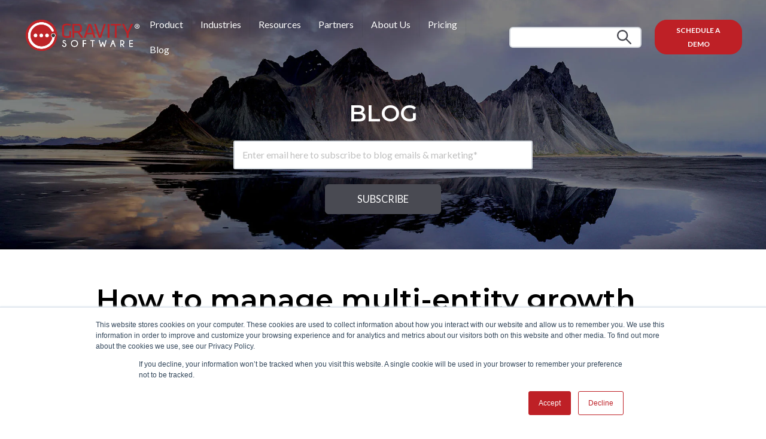

--- FILE ---
content_type: text/html; charset=UTF-8
request_url: https://www.gogravity.com/blog/expanding-to-multiple-locations-multi-entity-growth
body_size: 15409
content:
<!doctype html><html lang="en"><head>
        <meta charset="utf-8">
        <title>Manage Growth While Expanding to Multiple Locations | Gravity Software</title>
        <link rel="shortcut icon" href="https://www.gogravity.com/hubfs/Gravity%20Logos/Gravity%20Favicon.png">
        <meta name="description" content="Discover how to streamline your multi-location expansion with tools for accounting, inventory, reporting, and team collaboration.">
        
        <link href="https://fonts.googleapis.com/css2?family=Montserrat:wght@400;600;700;800;900&amp;display=swap" rel="stylesheet">
        <link href="//netdna.bootstrapcdn.com/font-awesome/3.2.1/css/font-awesome.css" rel="stylesheet"> 
        
        
        

        
        <meta name="viewport" content="width=device-width, initial-scale=1">

    <script src="/hs/hsstatic/jquery-libs/static-1.1/jquery/jquery-1.7.1.js"></script>
<script>hsjQuery = window['jQuery'];</script>
    <meta property="og:description" content="Discover how to streamline your multi-location expansion with tools for accounting, inventory, reporting, and team collaboration.">
    <meta property="og:title" content="Manage Growth While Expanding to Multiple Locations | Gravity Software">
    <meta name="twitter:description" content="Discover how to streamline your multi-location expansion with tools for accounting, inventory, reporting, and team collaboration.">
    <meta name="twitter:title" content="Manage Growth While Expanding to Multiple Locations | Gravity Software">

    

    
    <style>
a.cta_button{-moz-box-sizing:content-box !important;-webkit-box-sizing:content-box !important;box-sizing:content-box !important;vertical-align:middle}.hs-breadcrumb-menu{list-style-type:none;margin:0px 0px 0px 0px;padding:0px 0px 0px 0px}.hs-breadcrumb-menu-item{float:left;padding:10px 0px 10px 10px}.hs-breadcrumb-menu-divider:before{content:'›';padding-left:10px}.hs-featured-image-link{border:0}.hs-featured-image{float:right;margin:0 0 20px 20px;max-width:50%}@media (max-width: 568px){.hs-featured-image{float:none;margin:0;width:100%;max-width:100%}}.hs-screen-reader-text{clip:rect(1px, 1px, 1px, 1px);height:1px;overflow:hidden;position:absolute !important;width:1px}
</style>

<link rel="stylesheet" href="https://www.gogravity.com/hubfs/hub_generated/template_assets/1/29205425328/1743630232135/template_theme-overrides.min.css">
<link rel="stylesheet" href="https://www.gogravity.com/hubfs/hub_generated/template_assets/1/29204814237/1744094122446/template_main.css">
<link rel="stylesheet" href="https://www.gogravity.com/hubfs/hub_generated/module_assets/1/35600881916/1743747583526/module_menu-section-new.min.css">
<link rel="stylesheet" href="https://www.gogravity.com/hubfs/hub_generated/template_assets/1/29205623107/1743630229616/template__system.min.css">
<link rel="stylesheet" href="https://www.gogravity.com/hubfs/hub_generated/module_assets/1/47157846707/1743747613442/module_search_input_copy.min.css">
<link rel="stylesheet" href="https://www.gogravity.com/hubfs/hub_generated/module_assets/1/58031148181/1743747637558/module_CTA_Popup.min.css">
<link rel="preload" as="style" href="https://48752163.fs1.hubspotusercontent-na1.net/hubfs/48752163/raw_assets/media-default-modules/master/650/js_client_assets/assets/TrackPlayAnalytics-Cm48oVxd.css">

<link rel="preload" as="style" href="https://48752163.fs1.hubspotusercontent-na1.net/hubfs/48752163/raw_assets/media-default-modules/master/650/js_client_assets/assets/Tooltip-DkS5dgLo.css">

    <script type="application/ld+json">
{
  "mainEntityOfPage" : {
    "@type" : "WebPage",
    "@id" : "https://www.gogravity.com/blog/expanding-to-multiple-locations-multi-entity-growth"
  },
  "author" : {
    "name" : "Valerie Silvani",
    "url" : "https://www.gogravity.com/blog/author/valerie-silvani",
    "@type" : "Person"
  },
  "headline" : "Manage Growth While Expanding to Multiple Locations | Gravity Software",
  "datePublished" : "2023-01-05T12:00:00.000Z",
  "dateModified" : "2025-06-11T09:42:31.528Z",
  "publisher" : {
    "name" : "Gravity Software",
    "logo" : {
      "url" : "https://f.hubspotusercontent20.net/hubfs/6757325/Gravity%20Logos/Gravity%20Logo%20Horizontal%20-%20No%20Tagline.png",
      "@type" : "ImageObject"
    },
    "@type" : "Organization"
  },
  "@context" : "https://schema.org",
  "@type" : "BlogPosting",
  "image" : [ "https://www.gogravity.com/hubfs/expanding-to-multiple-locations-heres-what-you-need-to-know-multi-entity-accounting-software-gogravity.jpg" ]
}
</script>

<script type="application/ld+json">
{"@context":"https://schema.org","@type":"VideoObject","contentUrl":"https://6757325.fs1.hubspotusercontent-na1.net/hubfs/6757325/Videos/Newtons%20Cradle%2030-1.mp4","dateModified":"2025-09-09T03:52:05.879Z","duration":"PT30S","height":1080,"name":"Newtons Cradle 30-1","thumbnailUrl":"https://api-na1.hubapi.com/filemanager/api/v3/files/thumbnail-redirect/35629591306?portalId=6757325&size=medium","uploadDate":"2021-10-26T19:40:43.887Z","width":1920}</script>


    
<!--  Added by GoogleAnalytics integration -->
<script>
var _hsp = window._hsp = window._hsp || [];
_hsp.push(['addPrivacyConsentListener', function(consent) { if (consent.allowed || (consent.categories && consent.categories.analytics)) {
  (function(i,s,o,g,r,a,m){i['GoogleAnalyticsObject']=r;i[r]=i[r]||function(){
  (i[r].q=i[r].q||[]).push(arguments)},i[r].l=1*new Date();a=s.createElement(o),
  m=s.getElementsByTagName(o)[0];a.async=1;a.src=g;m.parentNode.insertBefore(a,m)
})(window,document,'script','//www.google-analytics.com/analytics.js','ga');
  ga('create','UA-60079257-1','auto');
  ga('send','pageview');
}}]);
</script>

<!-- /Added by GoogleAnalytics integration -->

<!--  Added by GoogleAnalytics4 integration -->
<script>
var _hsp = window._hsp = window._hsp || [];
window.dataLayer = window.dataLayer || [];
function gtag(){dataLayer.push(arguments);}

var useGoogleConsentModeV2 = true;
var waitForUpdateMillis = 1000;


if (!window._hsGoogleConsentRunOnce) {
  window._hsGoogleConsentRunOnce = true;

  gtag('consent', 'default', {
    'ad_storage': 'denied',
    'analytics_storage': 'denied',
    'ad_user_data': 'denied',
    'ad_personalization': 'denied',
    'wait_for_update': waitForUpdateMillis
  });

  if (useGoogleConsentModeV2) {
    _hsp.push(['useGoogleConsentModeV2'])
  } else {
    _hsp.push(['addPrivacyConsentListener', function(consent){
      var hasAnalyticsConsent = consent && (consent.allowed || (consent.categories && consent.categories.analytics));
      var hasAdsConsent = consent && (consent.allowed || (consent.categories && consent.categories.advertisement));

      gtag('consent', 'update', {
        'ad_storage': hasAdsConsent ? 'granted' : 'denied',
        'analytics_storage': hasAnalyticsConsent ? 'granted' : 'denied',
        'ad_user_data': hasAdsConsent ? 'granted' : 'denied',
        'ad_personalization': hasAdsConsent ? 'granted' : 'denied'
      });
    }]);
  }
}

gtag('js', new Date());
gtag('set', 'developer_id.dZTQ1Zm', true);
gtag('config', 'G-WSJ1ZN1WWW');
</script>
<script async src="https://www.googletagmanager.com/gtag/js?id=G-WSJ1ZN1WWW"></script>

<!-- /Added by GoogleAnalytics4 integration -->



<link rel="amphtml" href="https://www.gogravity.com/blog/expanding-to-multiple-locations-multi-entity-growth?hs_amp=true">

<meta property="og:image" content="https://www.gogravity.com/hubfs/expanding-to-multiple-locations-heres-what-you-need-to-know-multi-entity-accounting-software-gogravity.jpg">
<meta property="og:image:width" content="1200">
<meta property="og:image:height" content="628">
<meta property="og:image:alt" content="Woman balancing in resistance bands during a workout — symbolizing the strength, control, and flexibility needed to manage a growing, multi-location business.">
<meta name="twitter:image" content="https://www.gogravity.com/hubfs/expanding-to-multiple-locations-heres-what-you-need-to-know-multi-entity-accounting-software-gogravity.jpg">
<meta name="twitter:image:alt" content="Woman balancing in resistance bands during a workout — symbolizing the strength, control, and flexibility needed to manage a growing, multi-location business.">

<meta property="og:url" content="https://www.gogravity.com/blog/expanding-to-multiple-locations-multi-entity-growth">
<meta name="twitter:card" content="summary_large_image">

<link rel="canonical" href="https://www.gogravity.com/blog/expanding-to-multiple-locations-multi-entity-growth">

<meta property="og:type" content="article">
<link rel="alternate" type="application/rss+xml" href="https://www.gogravity.com/blog/rss.xml">
<meta name="twitter:domain" content="www.gogravity.com">
<meta name="twitter:site" content="@GoGravityOnline">
<script src="//platform.linkedin.com/in.js" type="text/javascript">
    lang: en_US
</script>

<meta http-equiv="content-language" content="en">






    <meta name="generator" content="HubSpot"></head>
    <body>
        <div class="body-wrapper   hs-content-id-31643660514 hs-blog-post hs-blog-id-22100312048">
            
            <div data-global-resource-path="Bpt-Gravity/templates/partials/header-2021.html"><header class="header new_header">
  <div class="header__container content-wrapper">

    
    <div class="header__logo header__logo--main">
      
      <a href="/">
      <img src="https://www.gogravity.com/hubfs/Gravity%20Logos/Gravity%20Logo%20Horizontal%20-%20Red-White%20-%20No%20Tagline.png" alt="Gravity Software">
    </a>
    </div>
    

    
    <div class="header__column">

      
      <div class="header__row-1">
        <div class="header__logo header__logo--tablet">
          
          
         <a href="/"> 
          <img src="https://www.gogravity.com/hubfs/Gravity%20Logos/Gravity%20Logo%20Horizontal%20-%20Red-White%20-%20No%20Tagline.png" alt="Gravity Software">
        </a>
        </div>

        <div class="header--toggle header__navigation--toggle"></div>
        
        <div class="header--toggle header__search--toggle"></div>
        <div class="header__close--toggle"></div>
        <div class="header__navigation header--element">
      
          
          <div id="hs_cos_wrapper_navigation-primary" class="hs_cos_wrapper hs_cos_wrapper_widget hs_cos_wrapper_type_module" style="" data-hs-cos-general-type="widget" data-hs-cos-type="module">

<nav id="menu">
  <label for="tm" id="toggle-menu">Navigation <span class="drop-icon">▾</span></label>
  <input type="checkbox" id="tm">
  <ul class="main-menu cf">

       
    <li class="menu-item menu-depth-1">
  <a href="https://www.gogravity.com/product">Product</a><span class="drop-icon">▸</span>
  <label title="Toggle Drop-down" class="drop-icon" for="sm1_1">▾</label>
  <input type="checkbox" id="sm1_1">
  <ul class="sub-menu">
    <li class="menu-item menu-depth-2">
  <a href="https://www.gogravity.com/product/financials">Financials</a><span class="drop-icon">▸</span>
  <label title="Toggle Drop-down" class="drop-icon" for="sm1_2">▾</label>
  <input type="checkbox" id="sm1_2">
  <ul class="sub-menu">
    <li class="menu-item menu-depth-3">
  <a href="https://www.gogravity.com/product/financials/accounts-payable-management">Accounts Payable</a></li><li class="menu-item menu-depth-3">
  <a href="https://www.gogravity.com/product/financials/accounts-receivable">Accounts Receivable</a></li><li class="menu-item menu-depth-3">
  <a href="https://www.gogravity.com/product/financials/bank-book">Bank Book Management</a></li><li class="menu-item menu-depth-3">
  <a href="https://www.gogravity.com/product/financials/budgets">Budgets</a></li><li class="menu-item menu-depth-3">
  <a href="https://www.gogravity.com/product/financials/general-ledger-software">General Ledger</a><span class="drop-icon">▸</span>
  <label title="Toggle Drop-down" class="drop-icon" for="sm5_3">▾</label>
  <input type="checkbox" id="sm5_3">
  <ul class="sub-menu">
    <li class="menu-item menu-depth-4">
  <a href="https://www.gogravity.com/product/financials/allocations">Allocations</a></li><li class="menu-item menu-depth-4">
  <a href="https://www.gogravity.com/product/financials/statistical-accounting">Statistical Accounting</a></li></ul></li><li class="menu-item menu-depth-3">
  <a href="https://www.gogravity.com/product/financials/investment-management">Investment Management</a></li><li class="menu-item menu-depth-3">
  <a href="https://www.gogravity.com/product/financials/multi-currency-software">Multi-Currency</a></li><li class="menu-item menu-depth-3">
  <a href="https://www.gogravity.com/product/financials/multi-entity-accounting-software">Multi-Entity</a></li></ul></li><li class="menu-item menu-depth-2">
  <a href="https://www.gogravity.com/product/insights">Insights</a><span class="drop-icon">▸</span>
  <label title="Toggle Drop-down" class="drop-icon" for="sm2_2">▾</label>
  <input type="checkbox" id="sm2_2">
  <ul class="sub-menu">
    <li class="menu-item menu-depth-3">
  <a href="https://www.gogravity.com/product/insights/business-intelligence">Business Intelligence</a></li><li class="menu-item menu-depth-3">
  <a href="https://www.gogravity.com/product/insights/dashboards">Dashboards</a></li><li class="menu-item menu-depth-3">
  <a href="https://www.gogravity.com/product/insights/reporting">Reporting</a><span class="drop-icon">▸</span>
  <label title="Toggle Drop-down" class="drop-icon" for="sm3_3">▾</label>
  <input type="checkbox" id="sm3_3">
  <ul class="sub-menu">
    <li class="menu-item menu-depth-4">
  <a href="https://www.gogravity.com/product/insights/reporting/automated-financial-report-distribution">Automated Financial Report Distribution</a></li><li class="menu-item menu-depth-4">
  <a href="https://www.gogravity.com/product/insights/reporting/dimensional-reporting-software">Dimensional Reporting &amp; Hierarchical Dimensions</a></li><li class="menu-item menu-depth-4">
  <a href="https://www.gogravity.com/product/insights/reporting/financial-reporting-structure">Financial Reporting Structure</a></li></ul></li></ul></li><li class="menu-item menu-depth-2">
  <a href="https://www.gogravity.com/product/operations">Operations</a><span class="drop-icon">▸</span>
  <label title="Toggle Drop-down" class="drop-icon" for="sm3_2">▾</label>
  <input type="checkbox" id="sm3_2">
  <ul class="sub-menu">
    <li class="menu-item menu-depth-3">
  <a href="https://www.gogravity.com/product/operations/bill-of-materials">Bill of Materials</a></li><li class="menu-item menu-depth-3">
  <a href="https://www.gogravity.com/product/operations/inventory">Inventory</a></li><li class="menu-item menu-depth-3">
  <a href="https://www.gogravity.com/product/operations/purchase-order-management">Purchase Order Management</a></li><li class="menu-item menu-depth-3">
  <a href="https://www.gogravity.com/product/operations/sales-order-management">Sales Order Management</a></li></ul></li><li class="menu-item menu-depth-2">
  <a href="https://www.gogravity.com/product/power-platform">Power Platform</a><span class="drop-icon">▸</span>
  <label title="Toggle Drop-down" class="drop-icon" for="sm4_2">▾</label>
  <input type="checkbox" id="sm4_2">
  <ul class="sub-menu">
    <li class="menu-item menu-depth-3">
  <a href="https://www.gogravity.com/product/platform/power-automate">Power Automate</a></li><li class="menu-item menu-depth-3">
  <a href="https://www.gogravity.com/product/platform/security">Security</a></li></ul></li><li class="menu-item menu-depth-2">
  <a href="https://www.gogravity.com/product/functionality">Advanced Functionality</a><span class="drop-icon">▸</span>
  <label title="Toggle Drop-down" class="drop-icon" for="sm5_2">▾</label>
  <input type="checkbox" id="sm5_2">
  <ul class="sub-menu">
    <li class="menu-item menu-depth-3">
  <a href="https://www.gogravity.com/product/functionality/ai-powered-ap-automation">AP Automation</a></li><li class="menu-item menu-depth-3">
  <a href="https://www.gogravity.com/product/functionality/direct-ach-payment-processing">Direct ACH Payment</a></li><li class="menu-item menu-depth-3">
  <a href="https://www.gogravity.com/product/functionality/fixed-assets">Fixed Assets</a></li><li class="menu-item menu-depth-3">
  <a href="https://www.gogravity.com/product/functionality/microsoft-copilot">Microsoft Copilot</a></li><li class="menu-item menu-depth-3">
  <a href="https://www.gogravity.com/product/functionality/customer-payment-portal">Payment Portal</a></li><li class="menu-item menu-depth-3">
  <a href="https://www.gogravity.com/product/functionality/residential-property-management-software">Residential Property Management</a></li><li class="menu-item menu-depth-3">
  <a href="https://www.gogravity.com/product/functionality/remote-check-printing">Remote Check Printing</a></li><li class="menu-item menu-depth-3">
  <a href="https://www.gogravity.com/product/functionality/requisition-management">Requisition Management</a></li><li class="menu-item menu-depth-3">
  <a href="https://www.gogravity.com/product/functionality/revenue-recognition">Revenue Recognition</a></li><li class="menu-item menu-depth-3">
  <a href="https://www.gogravity.com/product/functionality/subscription-billing">Subscription Billing</a></li></ul></li><li class="menu-item menu-depth-2">
  <a href="https://www.gogravity.com/platform/integrations">Integrations</a><span class="drop-icon">▸</span>
  <label title="Toggle Drop-down" class="drop-icon" for="sm6_2">▾</label>
  <input type="checkbox" id="sm6_2">
  <ul class="sub-menu">
    <li class="menu-item menu-depth-3">
  <a href="https://www.gogravity.com/product/integrations/accounts-payable-payment-process-bill-com">AP Payment Processing</a></li><li class="menu-item menu-depth-3">
  <a href="https://www.gogravity.com/product/integrations/bank-aggregation-plaid-finicity">Bank Aggregator</a></li><li class="menu-item menu-depth-3">
  <a href="https://www.gogravity.com/product/integrations/power-bi">Business Intelligence - Powerful Dashboards</a></li><li class="menu-item menu-depth-3">
  <a href="https://www.gogravity.com/product/integrations/printboss-check-printing-integration">Check Printing</a></li><li class="menu-item menu-depth-3">
  <a href="https://www.gogravity.com/product/integrations/microsoft-teams-collaboration">Collaboration</a></li><li class="menu-item menu-depth-3">
  <a href="https://www.gogravity.com/product/integrations/microsoft-dynamics-365-crm">Dynamics CRM</a></li><li class="menu-item menu-depth-3">
  <a href="https://www.gogravity.com/product/integrations/ramp-expense-management">Expense Management</a></li><li class="menu-item menu-depth-3">
  <a href="https://www.gogravity.com/product/integrations/excel-reporting-jet-reports-gravity-software">Financial Reporting in Excel</a></li><li class="menu-item menu-depth-3">
  <a href="https://www.gogravity.com/product/integrations/job-costing">Job Costing</a></li><li class="menu-item menu-depth-3">
  <a href="https://www.gogravity.com/product/integrations/microsoft-365">Microsoft 365</a></li><li class="menu-item menu-depth-3">
  <a href="https://www.gogravity.com/product/integrations/protractor-auto-repair-shop-management">Protractor - Shop Management</a></li><li class="menu-item menu-depth-3">
  <a href="https://www.gogravity.com/product/integrations/salesforce-crm-power-automate">Salesforce CRM</a></li><li class="menu-item menu-depth-3">
  <a href="https://www.gogravity.com/product/integrations/time-billing">Time and Billing</a></li></ul></li><li class="menu-item menu-depth-2">
  <a href="https://www.gogravity.com/product/system-requirements">System Requirements</a></li></ul></li>
       
    <li class="menu-item menu-depth-1">
  <a href="https://www.gogravity.com/industries">Industries</a><span class="drop-icon">▸</span>
  <label title="Toggle Drop-down" class="drop-icon" for="sm2_1">▾</label>
  <input type="checkbox" id="sm2_1">
  <ul class="sub-menu">
    <li class="menu-item menu-depth-2">
  <a href="https://www.gogravity.com/industries/family-office">Family Office</a></li><li class="menu-item menu-depth-2">
  <a href="https://www.gogravity.com/industries/franchise">Franchises</a></li><li class="menu-item menu-depth-2">
  <a href="https://www.gogravity.com/industries/healthcare">Healthcare</a></li><li class="menu-item menu-depth-2">
  <a href="https://www.gogravity.com/industries/hospitality">Hospitality</a></li><li class="menu-item menu-depth-2">
  <a href="https://www.gogravity.com/industries/investment-holding-firms">Investment Firms/Holding Companies</a></li><li class="menu-item menu-depth-2">
  <a href="https://www.gogravity.com/industries/nonprofits">Nonprofits</a></li><li class="menu-item menu-depth-2">
  <a href="https://www.gogravity.com/industries/professional-services">Professional Services</a></li><li class="menu-item menu-depth-2">
  <a href="https://www.gogravity.com/industries/residential-property-management-accounting-software">Property Management - Residential</a></li><li class="menu-item menu-depth-2">
  <a href="https://www.gogravity.com/industries/renewable-energy">Renewable Energy</a></li><li class="menu-item menu-depth-2">
  <a href="https://www.gogravity.com/industries/subscription-based">Subscription-Based</a></li><li class="menu-item menu-depth-2">
  <a href="https://www.gogravity.com/industries/wholesale-distribution">Wholesale Distribution</a></li><li class="menu-item menu-depth-2">
  <a href="https://www.gogravity.com/industries/more">More Industries</a></li></ul></li>
       
    <li class="menu-item menu-depth-1">
  <a href="https://www.gogravity.com/resources">Resources</a><span class="drop-icon">▸</span>
  <label title="Toggle Drop-down" class="drop-icon" for="sm3_1">▾</label>
  <input type="checkbox" id="sm3_1">
  <ul class="sub-menu">
    <li class="menu-item menu-depth-2">
  <a href="https://www.gogravity.com/blog">Blog</a></li><li class="menu-item menu-depth-2">
  <a href="https://www.gogravity.com/resources">Resource Center</a></li><li class="menu-item menu-depth-2">
  <a href="https://www.gogravity.com/customer-success-stories">Customer Stories</a></li><li class="menu-item menu-depth-2">
  <a href="https://www.gogravity.com/faq">FAQs</a></li><li class="menu-item menu-depth-2">
  <a href="https://www.gogravity.com/support">Support</a></li></ul></li>
       
    <li class="menu-item menu-depth-1">
  <a href="https://www.gogravity.com/partners">Partners</a><span class="drop-icon">▸</span>
  <label title="Toggle Drop-down" class="drop-icon" for="sm4_1">▾</label>
  <input type="checkbox" id="sm4_1">
  <ul class="sub-menu">
    <li class="menu-item menu-depth-2">
  <a href="https://www.gogravity.com/partners">Become a Partner</a><span class="drop-icon">▸</span>
  <label title="Toggle Drop-down" class="drop-icon" for="sm1_2">▾</label>
  <input type="checkbox" id="sm1_2">
  <ul class="sub-menu">
    <li class="menu-item menu-depth-3">
  <a href="https://www.gogravity.com/partners/become-a-premier-partner">Become a Gravity Premier Partner</a></li></ul></li><li class="menu-item menu-depth-2">
  <a href="https://www.gogravity.com/partners/login">Partner Portal</a></li></ul></li>
       
    <li class="menu-item menu-depth-1">
  <a href="https://www.gogravity.com/about-gravity-software">About Us</a><span class="drop-icon">▸</span>
  <label title="Toggle Drop-down" class="drop-icon" for="sm5_1">▾</label>
  <input type="checkbox" id="sm5_1">
  <ul class="sub-menu">
    <li class="menu-item menu-depth-2">
  <a href="https://www.gogravity.com/gravity-consulting">Gravity Consulting</a></li><li class="menu-item menu-depth-2">
  <a href="https://www.gogravity.com/contact">Contact Us</a></li><li class="menu-item menu-depth-2">
  <a href="https://www.gogravity.com/schedule-a-demo">Schedule a Demo</a></li></ul></li>
       
    <li class="menu-item menu-depth-1">
  <a href="https://www.gogravity.com/about/pricing">Pricing</a></li>
       
    <li class="menu-item menu-depth-1">
  <a href="https://www.gogravity.com/blog">Blog</a></li>
       
    <li class="menu-item menu-depth-1">
  <a href="https://www.gogravity.com/product/financials/allocations">Allocations</a></li>
    

  </ul>
</nav></div>
          
          
        </div>
        
        
        <div class="header__search header--element">
          
          
          <div id="hs_cos_wrapper_site_search" class="hs_cos_wrapper hs_cos_wrapper_widget hs_cos_wrapper_type_module" style="" data-hs-cos-general-type="widget" data-hs-cos-type="module">

<div class="hs-search-field"> 
    <div class="hs-search-field__bar"> 
      <form action="/hs-search-results">
        
        <input type="text" class="hs-search-field__input" name="term" autocomplete="off" aria-label="Search" placeholder="Search">
        
        
          <input type="hidden" name="type" value="SITE_PAGE">
        
        
        
          <input type="hidden" name="type" value="BLOG_POST">
          <input type="hidden" name="type" value="LISTING_PAGE">
        
        

        
      </form>
    </div>
    <ul class="hs-search-field__suggestions"></ul>
</div></div>
          
        </div>
          <div class="header__button header--element main_header_btn"> 
              <div id="hs_cos_wrapper_module_17002007308081" class="hs_cos_wrapper hs_cos_wrapper_widget hs_cos_wrapper_type_module" style="" data-hs-cos-general-type="widget" data-hs-cos-type="module"><div class="header_btn" style="text-align:left;">
  
  
  <a class="button" href="https://www.gogravity.com/schedule-a-demo">
    SCHEDULE A DEMO
  </a>
</div></div>
          </div>
        
        
      </div>
      



    </div>
    

  </div>
</header></div>
            

            
<main class="body-container-wrapper">
  <div class="body-container body-container--home  body-container--blog-post">
      
   <div id="hs_cos_wrapper_module_16347972031297" class="hs_cos_wrapper hs_cos_wrapper_widget hs_cos_wrapper_type_module" style="" data-hs-cos-general-type="widget" data-hs-cos-type="module"></div>

    
    
    <div class="blog-header" style="background:url(https://www.gogravity.com/hubfs/Stock%20Images/Stock-Website-Gravity-Software-Cloud-Accounting-blog-1920x693.jpg);padding-top:150px;   background-repeat: no-repeat;
  background-size: cover;">
       <div class="blog-header__inner">
          <h2 style="color:#ffffff; margin-bottom:20px;">BLOG</h2>
          <div class="blog-header__form">
            <div id="hs_cos_wrapper_blog_subscribe_form" class="hs_cos_wrapper hs_cos_wrapper_widget hs_cos_wrapper_type_module widget-type-blog_subscribe" style="" data-hs-cos-general-type="widget" data-hs-cos-type="module">


<span id="hs_cos_wrapper_blog_subscribe_form_blog_subscribe" class="hs_cos_wrapper hs_cos_wrapper_widget hs_cos_wrapper_type_blog_subscribe" style="" data-hs-cos-general-type="widget" data-hs-cos-type="blog_subscribe">
<div id="hs_form_target_blog_subscribe_form_blog_subscribe_782"></div>



</span></div>
          </div>
        </div>
    </div>
    
  


    <style>
      .blog-post__body img {max-width:960px !important;}
      #hs_cos_wrapper_name {font-size:48px; !important;color:#000;font-weight:600;}
      .blog-post__body p {font-size:1rem;line-height:1.9;}
    </style>
    
    
    <div class="content-wrapper">
      <article class="blog-post">
        <h1 style="margin-bottom:20px;"><span id="hs_cos_wrapper_name" class="hs_cos_wrapper hs_cos_wrapper_meta_field hs_cos_wrapper_type_text" style="" data-hs-cos-general-type="meta_field" data-hs-cos-type="text">How to manage multi-entity growth across multiple locations</span></h1>
        <hr>
        <div class="blog-post__meta">
          <a href="https://www.gogravity.com/blog/author/valerie-silvani">
            Valerie Silvani
          </a>
<div id="hs_cos_wrapper_blog_post_audio" class="hs_cos_wrapper hs_cos_wrapper_widget hs_cos_wrapper_type_module" style="" data-hs-cos-general-type="widget" data-hs-cos-type="module"><link rel="stylesheet" href="https://48752163.fs1.hubspotusercontent-na1.net/hubfs/48752163/raw_assets/media-default-modules/master/650/js_client_assets/assets/TrackPlayAnalytics-Cm48oVxd.css">
<link rel="stylesheet" href="https://48752163.fs1.hubspotusercontent-na1.net/hubfs/48752163/raw_assets/media-default-modules/master/650/js_client_assets/assets/Tooltip-DkS5dgLo.css">
<!--$--><div data-hs-island="true" id="island-e46db1i1R0"><!--$--><div><div class="hs-audio-player _hs-audio-player_1nxo7_1" role="group" tabindex="0" aria-label="Play blog post audio: Manage Growth While Expanding to Multiple Locations | Gravity Software" data-status="initial" data-testid="audio-player" style="display:flex;align-items:center;height:60px;--primary:#f5f8fa;--secondary:#33475b;--tertiary:#cbd6e2;--primary-alt:#eff2f4;--tertiary-translucent:#cbd6e250"><div class="_play-pause-skip_1nxo7_117 hs-audio-player__controls"><div class="_control-button_1nxo7_36 _play-pause-button_1nxo7_122 hs-audio-player__play-pause-button" role="button" tabindex="-1" aria-label="Play" data-testid="play-pause-button"><span class="_loading-spinner_1nxo7_147 hs-audio-player__loading-spinner" aria-label="Loading" aria-busy="true"><span class="hs-audio-player__loading-icon"><svg width="40" height="40" viewbox="0 0 40 40" xmlns="http://www.w3.org/2000/svg" aria-hidden="true"><path d="M0 20C0 31.0457 8.95431 40 20 40C31.0457 40 40 31.0457 40 20C40 8.9543 31.0457 0 20 0C8.95431 0 0 8.9543 0 20ZM36.4 20C36.4 29.0575 29.0575 36.4 20 36.4C10.9425 36.4 3.6 29.0575 3.6 20C3.6 10.9425 10.9425 3.6 20 3.6C29.0575 3.6 36.4 10.9425 36.4 20Z" fill="url(#paint0_angular_1434_396)"></path><circle cx="20" cy="20" r="18" fill="none" stroke="#00a4bd" stroke-width="3"></circle><defs><radialgradient id="paint0_angular_1434_396" cx="0" cy="0" r="1" gradientunits="userSpaceOnUse" gradienttransform="translate(20 20) rotate(90) scale(20)"><stop stop-color="#00A4BD"></stop><stop offset="0.489583" stop-color="#7FD1DE"></stop><stop offset="1" stop-color="#7FD1DE"></stop></radialgradient></defs></svg></span></span></div></div><div class="_initial-title_1nxo7_40 hs-audio-player__title" style="overflow:hidden;white-space:nowrap;text-overflow:ellipsis">Manage Growth While Expanding to Multiple Locations | Gravity Software</div><div class="_ai-generated-icon_1nxo7_47 hs-audio-player__ai-icon" role="img" aria-label="AI-generated audio" tabindex="0"><svg xmlns="http://www.w3.org/2000/svg" viewbox="0 -6 32 34"><path d="M17.01.6l2.75 5.03c1.18 2.16 2.96 3.94 5.12 5.12l5.03 2.75c.8.44.8 1.58 0 2.01l-5.02 2.75c-2.16 1.18-3.94 2.96-5.12 5.12l-2.75 5.02c-.44.8-1.58.8-2.01 0l-2.75-5.03c-1.18-2.16-2.96-3.94-5.12-5.12L2.11 15.5c-.8-.44-.8-1.58 0-2.01l5.03-2.75c2.16-1.18 3.94-2.96 5.12-5.12L14.99.6c.44-.8 1.58-.8 2.01 0z"></path></svg></div><div class="_duration_1nxo7_62 hs-audio-player__duration">5<!-- -->:<!-- -->25</div></div><audio preload="none" src="https://www.gogravity.com/hubfs/AI-Generated%20Media/Post%20Narration%20Audio/31643660514-TTS-1749321305103.mp3"></audio></div><!--/$--></div><!--/$-->
    <script type="text/javascript">
      window.__hsEnvConfig = {"hsDeployed":true,"hsEnv":"prod","hsJSRGates":["CMS:JSRenderer:SeparateIslandRenderOption","CMS:JSRenderer:CompressResponse","CMS:JSRenderer:MinifyCSS","CMS:JSRenderer:GetServerSideProps","CMS:JSRenderer:LocalProxySchemaVersion1","CMS:JSRenderer:SharedDeps"],"hublet":"na1","portalID":6757325};
      window.__hsServerPageUrl = "https:\u002F\u002Fwww.gogravity.com\u002Fblog\u002Fexpanding-to-multiple-locations-multi-entity-growth";
      window.__hsBasePath = "\u002Fblog\u002Fexpanding-to-multiple-locations-multi-entity-growth";
    </script>
      
  <script type="text/javascript">
    var newIslands = [{"clientOnly":false,"hydrateOn":"load","id":"island-e46db1i1R0","moduleId":"components\u002Fislands\u002FBlogAudioModule.tsx?client-entry","moduleName":"BlogAudioModule","priority":0,"props":{"dataQueryResult":{},"duration":325.824,"experimentalHublData":null,"fieldValues":{"translations":{"aiGeneratedTooltip":"AI-generated audio","elapsedTime":"Elapsed time","emptyPlaceholder":"Generate a narration for this blog post.","error":"An error occurred, please refresh the page and try again.","loading":"Loading","mute":"Mute","pause":"Pause","play":"Play","playAudio":"Play blog post audio","playbackRate":"Playback speed","seekBar":"Seek bar","seekBarSlider":"Adjust position","skipBackward":"Skip backward 15 seconds","skipForward":"Skip forward 15 seconds","slowDownPlayback":"Slow down playback","speedUpPlayback":"Speed up playback","unmute":"Unmute","volume":"Volume","volumeControls":"Volume controls"}},"file":{"archived":false,"cdn_purge_embargo_time":null,"cloud_key":"hubfs\u002F6757325\u002FAI-Generated%20Media\u002FPost%20Narration%20Audio\u002F31643660514-TTS-1749321305103.mp3","cloud_key_hash":"421dec7fc5a0cee2eba787fa1aca4938","composite_access":1,"created":1749321305858,"created_by":9367169,"default_hosting_url":"https:\u002F\u002F6757325.fs1.hubspotusercontent-na1.net\u002Fhubfs\u002F6757325\u002FAI-Generated%20Media\u002FPost%20Narration%20Audio\u002F31643660514-TTS-1749321305103.mp3","deleted_at":0,"deleted_by":null,"encoding":null,"expires_at":null,"extended_metadata":{"duration":325824,"media_data":{"bitrate":160000,"duration":325824,"format_long_name":"MP2\u002F3 (MPEG audio layer 2\u002F3)","format_name":"mp3","streams":[{"avg_frame_rate":"0:1","bitrate":160000,"channels":1,"codec":{"long_name":"MP3 (MPEG audio layer 3)","name":"mp3","time_base":null,"type":"AUDIO"},"duration":325824,"frame_rate":"0:1","height":0,"rotation":0,"sample_rate":24000,"start_time":0,"time_base":"1:14112000","width":0}]}},"extension":"mp3","file_hash":"c00dde1ba03535b8307665be068d9f39","folder_id":183517400996,"friendly_url":"https:\u002F\u002Fwww.gogravity.com\u002Fhubfs\u002FAI-Generated%20Media\u002FPost%20Narration%20Audio\u002F31643660514-TTS-1749321305103.mp3","height":null,"hidden":false,"id":191124293460,"is_indexable":false,"meta":{"ai_generated":false,"allows_anonymous_access":true,"duration":325824,"indexable":false,"sensitive":false,"video_data":{"bitrate":160000,"duration":325824,"format_long_name":"MP2\u002F3 (MPEG audio layer 2\u002F3)","format_name":"mp3","hosting_infos":null,"source_bitrate":null,"source_cloud_key":null,"source_size":null,"source_version":null,"streams":[{"avg_frame_rate":"0:1","bitrate":160000,"channels":1,"codec_long_name":"MP3 (MPEG audio layer 3)","codec_name":"mp3","codec_time_base":null,"codec_type":"AUDIO","display_aspect_ratio":null,"duration":325824,"frame_rate":"0:1","height":0,"profile":null,"rotation":0,"sample_aspect_ratio":null,"sample_rate":24000,"start_time":0,"tags":null,"time_base":"1:14112000","width":0}]}},"name":"31643660514-TTS-1749321305103","owners":[],"portal_id":6757325,"replaceable":true,"s3_url":"https:\u002F\u002Fcdn1.hubspotusercontent-na1.net\u002Fhubfs\u002F6757325\u002FAI-Generated%20Media\u002FPost%20Narration%20Audio\u002F31643660514-TTS-1749321305103.mp3","size":6516480,"source_group":1,"teams":[],"title":"31643660514-TTS-1749321305103","type":"AUDIO","updated":1749321305858,"url":"https:\u002F\u002Fwww.gogravity.com\u002Fhubfs\u002FAI-Generated%20Media\u002FPost%20Narration%20Audio\u002F31643660514-TTS-1749321305103.mp3","width":null},"fileId":191124293460,"fileUrl":"https:\u002F\u002Fwww.gogravity.com\u002Fhubfs\u002FAI-Generated%20Media\u002FPost%20Narration%20Audio\u002F31643660514-TTS-1749321305103.mp3","hublData":{"file":{"archived":false,"cdn_purge_embargo_time":null,"cloud_key":"hubfs\u002F6757325\u002FAI-Generated%20Media\u002FPost%20Narration%20Audio\u002F31643660514-TTS-1749321305103.mp3","cloud_key_hash":"421dec7fc5a0cee2eba787fa1aca4938","composite_access":1,"created":1749321305858,"created_by":9367169,"default_hosting_url":"https:\u002F\u002F6757325.fs1.hubspotusercontent-na1.net\u002Fhubfs\u002F6757325\u002FAI-Generated%20Media\u002FPost%20Narration%20Audio\u002F31643660514-TTS-1749321305103.mp3","deleted_at":0,"deleted_by":null,"encoding":null,"expires_at":null,"extended_metadata":{"duration":325824,"media_data":{"bitrate":160000,"duration":325824,"format_long_name":"MP2\u002F3 (MPEG audio layer 2\u002F3)","format_name":"mp3","streams":[{"avg_frame_rate":"0:1","bitrate":160000,"channels":1,"codec":{"long_name":"MP3 (MPEG audio layer 3)","name":"mp3","time_base":null,"type":"AUDIO"},"duration":325824,"frame_rate":"0:1","height":0,"rotation":0,"sample_rate":24000,"start_time":0,"time_base":"1:14112000","width":0}]}},"extension":"mp3","file_hash":"c00dde1ba03535b8307665be068d9f39","folder_id":183517400996,"friendly_url":"https:\u002F\u002Fwww.gogravity.com\u002Fhubfs\u002FAI-Generated%20Media\u002FPost%20Narration%20Audio\u002F31643660514-TTS-1749321305103.mp3","height":null,"hidden":false,"id":191124293460,"is_indexable":false,"meta":{"ai_generated":false,"allows_anonymous_access":true,"duration":325824,"indexable":false,"sensitive":false,"video_data":{"bitrate":160000,"duration":325824,"format_long_name":"MP2\u002F3 (MPEG audio layer 2\u002F3)","format_name":"mp3","hosting_infos":null,"source_bitrate":null,"source_cloud_key":null,"source_size":null,"source_version":null,"streams":[{"avg_frame_rate":"0:1","bitrate":160000,"channels":1,"codec_long_name":"MP3 (MPEG audio layer 3)","codec_name":"mp3","codec_time_base":null,"codec_type":"AUDIO","display_aspect_ratio":null,"duration":325824,"frame_rate":"0:1","height":0,"profile":null,"rotation":0,"sample_aspect_ratio":null,"sample_rate":24000,"start_time":0,"tags":null,"time_base":"1:14112000","width":0}]}},"name":"31643660514-TTS-1749321305103","owners":[],"portal_id":6757325,"replaceable":true,"s3_url":"https:\u002F\u002Fcdn1.hubspotusercontent-na1.net\u002Fhubfs\u002F6757325\u002FAI-Generated%20Media\u002FPost%20Narration%20Audio\u002F31643660514-TTS-1749321305103.mp3","size":6516480,"source_group":1,"teams":[],"title":"31643660514-TTS-1749321305103","type":"AUDIO","updated":1749321305858,"url":"https:\u002F\u002Fwww.gogravity.com\u002Fhubfs\u002FAI-Generated%20Media\u002FPost%20Narration%20Audio\u002F31643660514-TTS-1749321305103.mp3","width":null},"file_id":191124293460,"file_url":"https:\u002F\u002Fwww.gogravity.com\u002Fhubfs\u002FAI-Generated%20Media\u002FPost%20Narration%20Audio\u002F31643660514-TTS-1749321305103.mp3","title":"Manage Growth While Expanding to Multiple Locations | Gravity Software"},"hublParameters":{"field_types":{"translations":"group"},"module_id":149209234245,"overrideable":false,"path":"@hubspot\u002Fblog_audio","smart_objects":[],"smart_type":"NOT_SMART","wrap_field_tag":"div"},"moduleName":"blog_post_audio","path":"@hubspot\u002Fblog_audio","supplementalFieldValues":{"translations":{"aiGeneratedTooltip":{},"elapsedTime":{},"emptyPlaceholder":{},"error":{},"loading":{},"mute":{},"pause":{},"play":{},"playAudio":{},"playbackRate":{},"seekBar":{},"seekBarSlider":{},"skipBackward":{},"skipForward":{},"slowDownPlayback":{},"speedUpPlayback":{},"unmute":{},"volume":{},"volumeControls":{}}},"title":"Manage Growth While Expanding to Multiple Locations | Gravity Software","translations":{"aiGeneratedTooltip":"AI-generated audio","elapsedTime":"Elapsed time","emptyPlaceholder":"Generate a narration for this blog post.","error":"An error occurred, please refresh the page and try again.","loading":"Loading","mute":"Mute","pause":"Pause","play":"Play","playAudio":"Play blog post audio","playbackRate":"Playback speed","seekBar":"Seek bar","seekBarSlider":"Adjust position","skipBackward":"Skip backward 15 seconds","skipForward":"Skip forward 15 seconds","slowDownPlayback":"Slow down playback","speedUpPlayback":"Speed up playback","unmute":"Unmute","volume":"Volume","volumeControls":"Volume controls"}},"supplementalFieldValues":{"translations":{"aiGeneratedTooltip":{},"elapsedTime":{},"emptyPlaceholder":{},"error":{},"loading":{},"mute":{},"pause":{},"play":{},"playAudio":{},"playbackRate":{},"seekBar":{},"seekBarSlider":{},"skipBackward":{},"skipForward":{},"slowDownPlayback":{},"speedUpPlayback":{},"unmute":{},"volume":{},"volumeControls":{}}},"url":"https:\u002F\u002F48752163.fs1.hubspotusercontent-na1.net\u002Fhubfs\u002F48752163\u002Fraw_assets\u002Fmedia-default-modules\u002Fmaster\u002F650\u002Fjs_client_assets\u002Fassets\u002FBlogAudioModule-CPKVLjKS.js"}];
    if (Array.isArray(window.__islands)) {
      window.__islands.push(...newIslands);
    } else {
      window.__islands = newIslands;
    }
  </script>
  <link rel="modulepreload" crossorigin href="https://static.hsappstatic.net/cms-js-static/ex/js/react/v18/react-combined.mjs">
  <script type="module" crossorigin>
    import { initConfigSingletonFromJSON, setupIslandHydration } from "https://static.hsappstatic.net/cms-js-static/ex/js/island-runtime/v1/island-runtime.mjs"
    initConfigSingletonFromJSON(window.__hsEnvConfig)
    setupIslandHydration();
  </script>
      </div>
        </div>
        <div class="blog-post__body">
          <span id="hs_cos_wrapper_post_body" class="hs_cos_wrapper hs_cos_wrapper_meta_field hs_cos_wrapper_type_rich_text" style="" data-hs-cos-general-type="meta_field" data-hs-cos-type="rich_text"><p><img src="https://www.gogravity.com/hs-fs/hubfs/expanding-to-multiple-locations-heres-what-you-need-to-know-multi-entity-accounting-software-gogravity.jpg?width=960&amp;name=expanding-to-multiple-locations-heres-what-you-need-to-know-multi-entity-accounting-software-gogravity.jpg" alt="expanding-to-multiple-locations-heres-what-you-need-to-know-multi-entity-accounting-software-gogravity" width="960" style="width: 960px;" srcset="https://www.gogravity.com/hs-fs/hubfs/expanding-to-multiple-locations-heres-what-you-need-to-know-multi-entity-accounting-software-gogravity.jpg?width=480&amp;name=expanding-to-multiple-locations-heres-what-you-need-to-know-multi-entity-accounting-software-gogravity.jpg 480w, https://www.gogravity.com/hs-fs/hubfs/expanding-to-multiple-locations-heres-what-you-need-to-know-multi-entity-accounting-software-gogravity.jpg?width=960&amp;name=expanding-to-multiple-locations-heres-what-you-need-to-know-multi-entity-accounting-software-gogravity.jpg 960w, https://www.gogravity.com/hs-fs/hubfs/expanding-to-multiple-locations-heres-what-you-need-to-know-multi-entity-accounting-software-gogravity.jpg?width=1440&amp;name=expanding-to-multiple-locations-heres-what-you-need-to-know-multi-entity-accounting-software-gogravity.jpg 1440w, https://www.gogravity.com/hs-fs/hubfs/expanding-to-multiple-locations-heres-what-you-need-to-know-multi-entity-accounting-software-gogravity.jpg?width=1920&amp;name=expanding-to-multiple-locations-heres-what-you-need-to-know-multi-entity-accounting-software-gogravity.jpg 1920w, https://www.gogravity.com/hs-fs/hubfs/expanding-to-multiple-locations-heres-what-you-need-to-know-multi-entity-accounting-software-gogravity.jpg?width=2400&amp;name=expanding-to-multiple-locations-heres-what-you-need-to-know-multi-entity-accounting-software-gogravity.jpg 2400w, https://www.gogravity.com/hs-fs/hubfs/expanding-to-multiple-locations-heres-what-you-need-to-know-multi-entity-accounting-software-gogravity.jpg?width=2880&amp;name=expanding-to-multiple-locations-heres-what-you-need-to-know-multi-entity-accounting-software-gogravity.jpg 2880w" sizes="(max-width: 960px) 100vw, 960px"></p>
<p>Planning to expand your business to a new location? Learn how to manage operational complexity, team scaling, and financial reporting with the right tools in place.</p>
<p><span style="font-size: 1rem;">Adding a location often means a new legal entity, new team, and new processes. Without the right systems in place, it can overwhelm your finance, HR, and operations teams. </span><!--more--><span style="font-size: 1rem;">The good news? With the right tools and strategy, you can expand successfully — without losing control.</span></p>
<p>Here are 7 key areas to get right when managing a business across multiple locations.</p>
<h2>1. Standardize operating procedures: Keep everyone aligned</h2>
<p>To replicate the success that brought your business to this point, you’ll need to standardize policies and procedures across locations.</p>
<p>From how teams reconcile accounts to how inventory is managed or how staff are onboarded — a shared framework reduces confusion and duplication.</p>
<blockquote>
<p><span style="font-weight: bold;">Bonus:</span> Consistent SOPs simplify training, improve compliance, and reduce employee ramp-up time.</p>
</blockquote>
<h2>2. Use multi-entity accounting software to centralize financials</h2>
<p>Expansion often leads to more legal entities — which means more complex accounting.</p>
<p>If your team is logging into 10 separate systems or juggling spreadsheets just to run a report, it’s time for a better solution.</p>
<p><a href="/product/financials/multi-entity-accounting-software" rel="noopener" target="_blank">Multi-entity accounting software</a> like Gravity Software lets you:</p>
<ul style="line-height: 1.75;">
<li>Manage all your locations in one platform</li>
<li>Automate intercompany transactions</li>
<li>Share vendors and customers across entities</li>
<li>Produce consolidated financials in real time</li>
</ul>
<blockquote>
<p>Read how a <a href="/resources/case-studies/dr-tavel-family-eye-care" rel="noopener" target="_blank">healthcare company replaced Sage 100 with Gravity</a></p>
</blockquote>
<h2>3. Enable role-based access for multi-entity teams</h2>
<p>Growth often means new team members, new roles, and new responsibilities. As you add locations and legal entities, it becomes more important — and more challenging — to control who has access to what.</p>
<p>With role-based access controls, you can:</p>
<ul style="line-height: 1.75;">
<li>Restrict users to specific companies or entities</li>
<li>Limit visibility by department, role, or geography</li>
<li>Reduce the risk of errors and unauthorized activity</li>
<li>Ensure cleaner audit trails for compliance</li>
</ul>
<p>A flexible accounting solution like <a href="/" rel="noopener" target="_blank">Gravity Software</a> helps you assign permissions at the user level, so your financial data is protected and your workflows stay organized — no matter how many entities you manage.</p>
<p></p><div class="hs-cta-embed hs-cta-simple-placeholder hs-cta-embed-191166239860" style="max-width:100%; max-height:100%; width:560px;height:318px; margin: 0 auto; display: block; margin-top: 20px; margin-bottom: 20px" data-hubspot-wrapper-cta-id="191166239860" align="center"> 
 <a href="/hs/cta/wi/redirect?encryptedPayload=AVxigLIIUrinxDvIy75Kxbhk9itS9qTKxhLtQ6nHST612CnPH2K36zYWELRmcjWljY1XM5kBRWuncZb47YgyNqvXnnSakQt%2BRWGTaYaGUMswwiNQc90ewCkreyr8UsDXMrVEfRJhDcbbo7I%2FEGLIvG3iIJV8isEcsVpnY7VRNFw7plh0PkntIXP3VCgZ6dDW5g%3D%3D&amp;webInteractiveContentId=191166239860&amp;portalId=6757325" target="_blank" rel="noopener" crossorigin="anonymous"> <img alt="Two people watching Gravity Software's new demo video on a screen, showcasing accounting automation and multi-entity management" loading="lazy" src="https://no-cache.hubspot.com/cta/default/6757325/interactive-191166239860.png" style="height: 100%; width: 100%; object-fit: fill; margin: 0 auto; display: block; margin-top: 20px; margin-bottom: 20px" onerror="this.style.display='none'" align="center"> </a> 
</div><p></p>
<h2>4. Don't overlook the people side of expansion</h2>
<p>New locations mean new teams — or relocating current employees. Either way, your HR strategy needs to scale.</p>
<p><span style="font-size: 1rem;">What to consider:</span></p>
<ul style="line-height: 1.75;">
<li><span style="font-size: 1rem;"></span><span style="font-size: 1rem;">Develop onboarding processes that work across locations</span></li>
<li>Support transferred employees through the transition</li>
<li>Encourage open communication and feedback</li>
</ul>
<p>A people-first approach ensures stronger culture and retention across locations.</p>
<h2>5. Get inventory management right from day one</h2>
<p>Every new location you add to your business adds another layer of complexity — especially when it comes to managing inventory efficiently and accurately.</p>
<p>Whether you're opening a new retail space, warehouse, or office that holds stock or supplies, it's critical to have full visibility into what’s on hand, where it's located, and what’s needed next.</p>
<p>With Gravity Software’s integrated <a href="/product/operations/inventory" rel="noopener" target="_blank">inventory management</a>, you can:</p>
<ul style="line-height: 1.75;">
<li>Track inventory in real time across multiple locations and entities</li>
<li>Set reorder points and manage stock levels with confidence</li>
<li>Align inventory transactions with your general ledger automatically</li>
<li>Eliminate manual spreadsheets and disconnected systems</li>
</ul>
<p>Because inventory lives within the same system as your financials, you get seamless, accurate data without the need for third-party tools or workarounds.</p>
<blockquote>
<p>Explore Gravity’s <a href="/product/operations" rel="noopener" target="_blank">Operations module</a> for integrated inventory and <a href="/product/operations/purchase-order-management" rel="noopener" target="_blank">purchasing</a></p>
</blockquote>
<h2 data-start="4493" data-end="4531">6. Be Easy to Find — Online and Off</h2>
<p data-start="4533" data-end="4628">If your new location serves customers or partners, your online presence must be up to date.</p>
<p data-start="4533" data-end="4628">Checklist:</p>
<ul style="line-height: 1.75;">
<li data-start="4533" data-end="4628">Update your <a href="https://support.google.com/business/answer/3039617" rel="noopener" target="_blank">Google business profile</a></li>
<li data-start="4533" data-end="4628">Add your location to your website and contact pages</li>
<li data-start="4533" data-end="4628">Consider a locations directory or map tool</li>
<li data-start="4533" data-end="4628">Optimize SEO by including city names in metadata and content</li>
</ul>
<p data-start="4533" data-end="4628">This boosts your visibility in local search and ensures your customers can find — and trust — you.</p>
<h2 data-start="4493" data-end="4531">7. Build a tech stack that scales with you</h2>
<p>As you grow, systems like spreadsheets and <a href="/blog/leaving-quickbooks-desktop-for-quickbooks-online" rel="noopener" target="_blank">QuickBooks simply can't keep up</a>.</p>
<p>Choose tools designed for multi-entity businesses, including:</p>
<ul style="line-height: 1.75;">
<li><a href="/cloud-accounting-guide" rel="noopener" target="_blank">Cloud-based</a> financial systems</li>
<li><a href="/dimensional-reporting-software" rel="noopener" target="_blank">Dimensional reporting</a></li>
<li><a href="/product/integrations/business-intelligence-power-bi" rel="noopener" target="_blank">Power BI dashboards</a> for real-time insights</li>
<li><a href="/blog/the-benefits-of-workflow-automation" rel="noopener" target="_blank">Workflow automation</a> for approvals and tasks</li>
</ul>
<p>Because Gravity Software is built on the Microsoft Power Platform, it works seamlessly with Teams, Outlook, Excel, and more — giving you room to grow.</p>
<h2>Building a successful multi-company expansion</h2>
<p>Expanding to a new location is an achievement that deserves to be celebrated. But long-term success depends on how well you prepare your systems and teams to manage that growth. By standardizing operations, securing your data, streamlining reporting, and using integrated tools like inventory and financial management, you can reduce complexity and increase profitability across every entity you operate.</p>
<p>Want to increase operational efficiency at every location you control?</p>
<p><a href="/schedule-a-demo" rel="noopener" target="_blank">Schedule an online demo</a> to see how Gravity Software’s powerful multi-entity accounting platform can support your next stage of growth.</p>
<p style="text-align: center;"><strong style="font-size: 1rem; text-align: center;">Gravity Software</strong></p>
<p style="text-align: center;"><strong style="font-size: 1rem; text-align: center;">Better. Smarter. Accounting.</strong></p>
<div class="hs-video-widget" data-hsv-embed-id="dbb2f643-1c89-49cb-afae-c65cc6160f45">
  <div class="hs-video-container" style="max-width: 600px; margin: 0 auto;">
    <div class="hs-video-wrapper" style="position: relative; height: 0; padding-bottom: 56.33%">
      <iframe data-hsv-src="https://play.hubspotvideo.com/v/6757325/id/35629591308" referrerpolicy="origin" sandbox="allow-forms allow-scripts allow-same-origin allow-popups" allow="autoplay; fullscreen;" style="position: absolute !important; width: 100% !important; height: 100% !important; left: 0; top: 0; border: 0 none; pointer-events: initial" title="HubSpot Video" loading="lazy" data-hsv-id="35629591308" data-hsv-style="" data-hsv-width="600" data-hsv-height="338" data-hsv-autoplay="false" data-hsv-loop="false" data-hsv-muted="false" data-hsv-hidden-controls="false" data-hsv-full-width="false"></iframe>
    </div>
  </div>
</div>
<p style="text-align: center;">&nbsp;</p>
<p><em><!--HubSpot Call-to-Action Code --><span class="hs-cta-wrapper" id="hs-cta-wrapper-99dc71e4-b198-499e-bc01-326365140519"><span class="hs-cta-node hs-cta-99dc71e4-b198-499e-bc01-326365140519" id="hs-cta-99dc71e4-b198-499e-bc01-326365140519"><!--[if lte IE 8]><div id="hs-cta-ie-element"></div><![endif]--><a href="https://cta-redirect.hubspot.com/cta/redirect/6757325/99dc71e4-b198-499e-bc01-326365140519"><img class="hs-cta-img" id="hs-cta-img-99dc71e4-b198-499e-bc01-326365140519" style="border-width:0px;margin: 0 auto; display: block; margin-top: 20px; margin-bottom: 20px" height="52" width="301" src="https://no-cache.hubspot.com/cta/default/6757325/99dc71e4-b198-499e-bc01-326365140519.png" alt="schedule a demo with Gravity Software" align="middle"></a></span><script charset="utf-8" src="/hs/cta/cta/current.js"></script><script type="text/javascript"> hbspt.cta._relativeUrls=true;hbspt.cta.load(6757325, '99dc71e4-b198-499e-bc01-326365140519', {"useNewLoader":"true","region":"na1"}); </script></span><!-- end HubSpot Call-to-Action Code --></em></p>
<p>&nbsp;</p></span>
        </div>
                  <div class="blog-post__timestamp">
            Jan 5, 2023 7:00:00 AM
          </div>
        
          <div class="blog-post__tags">
            <span id="hs_cos_wrapper_" class="hs_cos_wrapper hs_cos_wrapper_widget hs_cos_wrapper_type_icon" style="" data-hs-cos-general-type="widget" data-hs-cos-type="icon"><svg version="1.0" xmlns="http://www.w3.org/2000/svg" viewbox="0 0 512 512" aria-hidden="true"><g id="tag1_layer"><path d="M0 252.118V48C0 21.49 21.49 0 48 0h204.118a48 48 0 0 1 33.941 14.059l211.882 211.882c18.745 18.745 18.745 49.137 0 67.882L293.823 497.941c-18.745 18.745-49.137 18.745-67.882 0L14.059 286.059A48 48 0 0 1 0 252.118zM112 64c-26.51 0-48 21.49-48 48s21.49 48 48 48 48-21.49 48-48-21.49-48-48-48z" /></g></svg></span>
            
              <a class="blog-post__tag-link" href="https://www.gogravity.com/blog/tag/accounting-software">Accounting Software</a>,
            
              <a class="blog-post__tag-link" href="https://www.gogravity.com/blog/tag/business-growth">Business Growth</a>,
            
              <a class="blog-post__tag-link" href="https://www.gogravity.com/blog/tag/microsoft-accounting-software">Microsoft Accounting Software</a>,
            
              <a class="blog-post__tag-link" href="https://www.gogravity.com/blog/tag/purchasing-inventory">Purchasing &amp; Inventory</a>,
            
              <a class="blog-post__tag-link" href="https://www.gogravity.com/blog/tag/multi-company-accounting">Multi-company accounting</a>
            
          </div>
        
      </article>
    
      
      
    </div>
    

    
    
    

    
    
    

  </div>
</main>


            
            <div data-global-resource-path="Bpt-Gravity/templates/partials/footer.html"><footer class="footer">
    <div class="footer__container content-wrapper">
        <div class="row-fluid">
            <div class="span2">
                <strong><a href="/product">Product</a></strong><br><br>
                <a href="/product/financials" style="line-height:2.0;">Financials</a><br>
                <a href="/product/insights" style="line-height:2.0;">Insights</a><br>
                <a href="/product/operations" style="line-height:2.0;">Operations</a><br> 
                <a href="/product/platform" style="line-height:2.0;">Platform</a><br>
                <a href="/product/functionality" style="line-height:2.0;">Advanced Functionality</a><br>
                <a href="/product/system-requirements" style="line-height:2.0;">System Requirements</a>
                <a href="/platform/integrations" style="line-height:2.0;">Integrations</a>
            </div>
            <div class="span2">
                <strong><a href="/industries">Industries</a></strong><br><br>
                <a href="/industries/construction" style="line-height:2.0;">Construction</a><br>
                <a href="/industries/family-office" style="line-height:2.0;">Family Office</a><br>
                <a href="/industries/franchise" style="line-height:2.0;">Franchise</a><br> 
                <a href="/industries/healthcare" style="line-height:2.0;">Healthcare</a><br>
                <a href="/industries/hospitality" style="line-height:2.0;">Hospitality</a><br>
                <a href="/industries/investment-firms-holding-companies" style="line-height:2.0;">Investment Firms</a><br>
                <a href="/industries/nonprofit" style="line-height:2.0;">Nonprofit</a><br>
                <a href="/industries/professional-services" style="line-height:2.0;">Professional Services</a><br>
                <a href="/industries/subscription-based" style="line-height:2.0;">Subscription-Based</a><br>
                <a href="/industries/wholesale-distribution" style="line-height:2.0;">Wholesale Distribution</a><br>
                <a href="/industries/renewable-energy" style="line-height:2.0;">Renewable Energy</a>
                

            </div>  
            <div class="span2">
                <strong><a href="/partners">Partners</a></strong><br><br>
                <a href="/partners/become-a-partner" style="line-height:2.0;">Become a Partner</a><br>
                
                <a href="/partners/login" style="line-height:2.0;">Partner Portal</a><br>
                <br><br>
                <strong><a href="/resources">Resources</a></strong><br><br>
                <a href="/customer-stories" style="line-height:2.0;">Customer Stories</a><br>
                <a href="/blog" style="line-height:2.0;">Blog</a><br>
                <a href="/ebooks-guides" style="line-height:2.0;">eBooks &amp; Guides</a><br>
                <a href="/videos" style="line-height:2.0;">Videos</a><br>
                <a href="/events" style="line-height:2.0;">Events</a><br>
                <a href="/news" style="line-height:2.0;">Product Updates &amp; News</a>
            </div>

            <div class="span2">
                <strong><a href="/about-gravity-software">About Us</a></strong><br><br>
                <a href="https://www.gogravity.com/gravity-consulting" style="line-height:2.0;">Gravity Consulting</a><br>

                <a href="https://www.gogravity.com/about/pricing" style="line-height:2.0;">Pricing</a>
            </div>



            <div class="span2" style="padding-right:30px; border-right: solid 1px #ffffff;">
                <a href="/"> <img src="https://www.gogravity.com/hs-fs/hubfs/JSG_Horizontal-white-200px.png?width=200&amp;name=JSG_Horizontal-white-200px.png" alt="Go Gravity" style="width:100%;"></a>
                <br><br>
                <img src="https://www.gogravity.com/hs-fs/hubfs/MPN-Certified-Partner-Logo-White-200px.png?width=200&amp;name=MPN-Certified-Partner-Logo-White-200px.png" alt="Microsoft Certified Partner" style="width:100%;">
            </div>
            <div class="span2">
                <strong><a href="/">Gravity Software<sup>®</sup></a></strong><br><br>
                <strong><a href="/contact">Contact Us</a></strong><br>
                <a href="tel:8444647284">844-464-7284</a><br><br>
                <strong><a href="/support">Customer Support</a></strong><br><br>
                <a href="/schedule-a-demo"> <img src="https://www.gogravity.com/hubfs/CTAs/Schedule-Demo-Highlight2.png" alt="Go Gravity" style="width:100%;"></a>
            </div>


        </div>

        <div class="row-fluid" style="margin-top:20px;">
            <strong>Connect with Us!</strong><br>
            <div style="font-size:30px;">

                <a href="https://www.linkedin.com/company/gravity-software" target="_blank;" style="text-decoration:none;"><span class="icon-linkedin"></span></a>
                <a href="https://www.instagram.com/gravitysoftware/" target="_blank;" style="text-decoration:none;"><span class="icon-instagram"></span></a>
                <a href="https://twitter.com/GravityCloudERP" target="_blank;" style="text-decoration:none;"><svg style="vertical-align: middle;" xmlns="http://www.w3.org/2000/svg" width="21" height="23" viewbox="0 0 21 23" fill="none"> <path d="M12.4979 9.35004L20.3156 0.0345459H18.463L11.6749 8.12306L6.25324 0.0345459H0L8.19861 12.2658L0 22.0345H1.85265L9.02109 13.4928L14.7468 22.0345H21L12.4974 9.35004H12.4979ZM9.96039 12.3736L9.1297 11.1556L2.52019 1.46419H5.36576L10.6997 9.28548L11.5304 10.5034L18.4639 20.6699H15.6183L9.96039 12.374V12.3736Z" fill="white" /> </svg></a>
                <a href="https://www.facebook.com/gogravity" target="_blank;" style="text-decoration:none;"><span class="icon-facebook"></span></a>
                <a href="https://www.youtube.com/c/Go-gravity" target="_blank;" style="text-decoration:none;"><span class="icon-youtube-play"></span></a>
            </div>

        </div>


        <div class="row-fluid" style="margin-top:20px;">
            © 2026 Gravity Software, LLC. All rights reserved. Gravity Software is a registered trademark of Gravity Software, LLC  |  <a href="/privacy-policy">Privacy Policy</a>  |  <a href="terms-and-conditions">Terms &amp; Conditions</a>
        </div>



    </div>

    <link rel="stylesheet" href="https://cdnjs.cloudflare.com/ajax/libs/slick-carousel/1.9.0/slick.min.css">
    <script src="https://cdnjs.cloudflare.com/ajax/libs/slick-carousel/1.9.0/slick.min.js"></script>

</footer></div>
            
        </div>
        
<!-- HubSpot performance collection script -->
<script defer src="/hs/hsstatic/content-cwv-embed/static-1.1293/embed.js"></script>
<script src="https://www.gogravity.com/hubfs/hub_generated/template_assets/1/29205483196/1744093671968/template_main.min.js"></script>
<script>
var hsVars = hsVars || {}; hsVars['language'] = 'en';
</script>

<script src="/hs/hsstatic/cos-i18n/static-1.53/bundles/project.js"></script>
<script src="https://www.gogravity.com/hubfs/hub_generated/module_assets/1/35600881916/1743747583526/module_menu-section-new.min.js"></script>
<script src="https://www.gogravity.com/hubfs/hub_generated/module_assets/1/47157846707/1743747613442/module_search_input_copy.min.js"></script>

    <!--[if lte IE 8]>
    <script charset="utf-8" src="https://js.hsforms.net/forms/v2-legacy.js"></script>
    <![endif]-->

<script data-hs-allowed="true" src="/_hcms/forms/v2.js"></script>

  <script data-hs-allowed="true">
      hbspt.forms.create({
          portalId: '6757325',
          formId: 'd9cbd243-21b9-47bf-bc42-4a77dab6f2e9',
          formInstanceId: '782',
          pageId: '31643660514',
          region: 'na1',
          
          pageName: 'Manage Growth While Expanding to Multiple Locations | Gravity Software',
          
          contentType: 'blog-post',
          
          formsBaseUrl: '/_hcms/forms/',
          
          
          inlineMessage: "Thanks for subscribing!",
          
          css: '',
          target: '#hs_form_target_blog_subscribe_form_blog_subscribe_782',
          
          formData: {
            cssClass: 'hs-form stacked'
          }
      });
  </script>

<!-- Start of Web Interactives Embed Code -->
<script defer src="https://js.hubspot.com/web-interactives-embed.js" type="text/javascript" id="hubspot-web-interactives-loader" data-loader="hs-previewer" data-hsjs-portal="6757325" data-hsjs-env="prod" data-hsjs-hublet="na1"></script>
<!-- End of Web Interactives Embed Code -->
<!-- HubSpot Video embed loader -->
<script async data-hs-portal-id="6757325" data-hs-ignore="true" data-cookieconsent="ignore" data-hs-page-id="31643660514" src="https://static.hsappstatic.net/video-embed/ex/loader.js"></script>

<!-- Start of HubSpot Analytics Code -->
<script type="text/javascript">
var _hsq = _hsq || [];
_hsq.push(["setContentType", "blog-post"]);
_hsq.push(["setCanonicalUrl", "https:\/\/www.gogravity.com\/blog\/expanding-to-multiple-locations-multi-entity-growth"]);
_hsq.push(["setPageId", "31643660514"]);
_hsq.push(["setContentMetadata", {
    "contentPageId": 31643660514,
    "legacyPageId": "31643660514",
    "contentFolderId": null,
    "contentGroupId": 22100312048,
    "abTestId": null,
    "languageVariantId": 31643660514,
    "languageCode": "en",
    
    
}]);
</script>

<script type="text/javascript" id="hs-script-loader" async defer src="/hs/scriptloader/6757325.js"></script>
<!-- End of HubSpot Analytics Code -->


<script type="text/javascript">
var hsVars = {
    render_id: "b9055982-6d8f-4689-a9af-13af8da224b3",
    ticks: 1768248909842,
    page_id: 31643660514,
    
    content_group_id: 22100312048,
    portal_id: 6757325,
    app_hs_base_url: "https://app.hubspot.com",
    cp_hs_base_url: "https://cp.hubspot.com",
    language: "en",
    analytics_page_type: "blog-post",
    scp_content_type: "",
    
    analytics_page_id: "31643660514",
    category_id: 3,
    folder_id: 0,
    is_hubspot_user: false
}
</script>


<script defer src="/hs/hsstatic/HubspotToolsMenu/static-1.432/js/index.js"></script>

<script>(function (c, p, d, u, id, i) {
  id = ''; // Optional Custom ID for user in your system
  u = 'https://tracking.g2crowd.com/attribution_tracking/conversions/' + c + '.js?p=' + encodeURI(p) + '&e=' + id;
  i = document.createElement('script');
  i.type = 'application/javascript';
  i.async = true;
  i.src = u;
  d.getElementsByTagName('head')[0].appendChild(i);
}("4755", document.location.href, document));</script>

<div id="fb-root"></div>
  <script>(function(d, s, id) {
  var js, fjs = d.getElementsByTagName(s)[0];
  if (d.getElementById(id)) return;
  js = d.createElement(s); js.id = id;
  js.src = "//connect.facebook.net/en_GB/sdk.js#xfbml=1&version=v3.0";
  fjs.parentNode.insertBefore(js, fjs);
 }(document, 'script', 'facebook-jssdk'));</script> <script>!function(d,s,id){var js,fjs=d.getElementsByTagName(s)[0];if(!d.getElementById(id)){js=d.createElement(s);js.id=id;js.src="https://platform.twitter.com/widgets.js";fjs.parentNode.insertBefore(js,fjs);}}(document,"script","twitter-wjs");</script>
 


    
    <link rel="stylesheet" href="https://cdnjs.cloudflare.com/ajax/libs/fancybox/3.5.7/jquery.fancybox.min.css">
    <link rel="stylesheet" href="https://cdnjs.cloudflare.com/ajax/libs/css3-animate-it/1.0.3/css/animations.css">
    <script src="https://cdnjs.cloudflare.com/ajax/libs/css3-animate-it/1.0.3/js/css3-animate-it.js"></script>
    <link rel="stylesheet" href="https://cdnjs.cloudflare.com/ajax/libs/malihu-custom-scrollbar-plugin/3.1.5/jquery.mCustomScrollbar.css">
    <script src="https://cdnjs.cloudflare.com/ajax/libs/malihu-custom-scrollbar-plugin/3.1.5/jquery.mCustomScrollbar.min.js"></script>
    <script src="https://cdnjs.cloudflare.com/ajax/libs/fancybox/3.5.7/jquery.fancybox.min.js"></script>
</body></html>

--- FILE ---
content_type: text/css
request_url: https://www.gogravity.com/hubfs/hub_generated/template_assets/1/29205425328/1743630232135/template_theme-overrides.min.css
body_size: 417
content:
.content-wrapper{max-width:px}.dnd-section{padding:px 20px}.dnd-section>.row-fluid{max-width:px}html{font-size:}body{;color:}a{color:}a:hover,a:focus{color:}a:active{color:}h1{;color:;font-size:}h2{;color:;font-size:}h3{;color:;font-size:}h4{;color:;font-size:}h5{;color:;font-size:}h6{;color:;font-size:}blockquote{border-left-color:}button,.button{background-color:rgba(#null,1);border:px solid;border-radius:px;color:;padding:px px}button:hover,button:focus,.button:hover,.button:focus{background-color:rgba(#null,0.0);border-color:;color:}button:active,.button:active{background-color:rgba(#null,0.0);border-color:;color:}h3.form-title{background-color:rgba(#null,1);color:}form label{color:}form legend{color:}input[type=text],input[type=email],input[type=password],input[type=tel],input[type=number],input[type=file],select,textarea{border-color:;color:}input[type=text]:focus,input[type=email]:focus,input[type=password]:focus,input[type=tel]:focus,input[type=number]:focus,input[type=file]:focus,select:focus,textarea:focus{border-color:}::-webkit-input-placeholder,::-moz-placeholder,:-ms-input-placeholder,:-moz-placeholder,::placeholder,.hs-fieldtype-date .input .hs-dateinput:before{color:}.fn-date-picker td.is-selected .pika-button{background:}.fn-date-picker td .pika-button:hover{background-color:!important}.fn-date-picker td.is-today .pika-button{color:}form input[type=submit],form .hs-button{background-color:rgba(#null,1);border:px solid;border-radius:px;color:;padding:px px}form input[type=submit]:hover,form input[type=submit]:focus,form .hs-button:hover,form .hs-button:focus{background-color:rgba(#null,0.0);border-color:;color:}form input[type=submit]:active,form .hs-button:active{background-color:rgba(#null,0.0);border-color:;color:}table{background-color:rgba(#null,1);border-color:}th,td{border-color:;color:}thead th,thead td{background-color:rgba(#null,1);border-bottom-color:;color:}tfoot td{background-color:rgba(#null,1);color:}tbody+tbody{border-top-color:}.header{background-color:rgba(#null,1);position:relative;z-index:1}body .navigation-primary a,.header__logo .logo-company-name,.header__language-switcher-label-current,.header__language-switcher .lang_list_class li a{color:;font-family:}body .navigation-primary a:hover,body .navigation-primary a:focus,.header__language-switcher-label-current:hover,.header__language-switcher-label-current:focus,.header__language-switcher .lang_list_class li:hover a,.header__language-switcher .lang_list_class li a:focus{color:}body .navigation-primary a:active,body .header__language-switcher-label-current:active,body .header__language-switcher .lang_list_class li a:active{color:}body .navigation-primary .submenu.level-1>li>a.active-item:after{background-color:}body .submenu.level-2,body .header__language-switcher .lang_list_class{background-color:rgba(#null,1);border-color:}body .triangle.level-2{border-color:}body .submenu.level-2 .menu-item .menu-link:hover,body .submenu.level-2 .menu-item .menu-link:focus,body .header__language-switcher .lang_list_class li:hover,body .submenu.level-2 .triangle-container.level-2.hover .triangle{background-color:rgba(#null,1)}.header__language-switcher-label-current,.header__language-switcher .lang_list_class li a{font-family:}.header__language-switcher-label-current:after{border-top-color:}@media(max-width:767px){.header__navigation{background-color:rgba(#null,1)}.header__navigation-toggle svg,.menu-arrow svg{fill:}}.footer{background-color:rgba(#null,1)}.footer h1,.footer h2,.footer h3,.footer h4,.footer h5,.footer h6 .footer p,.footer a,.footer div,.footer span{color:}.blog-post__date{border-color:}.blog-tag-filter__menu-link,.blog-post__tag-link,.blog-card__tag-link,.blog-post__author-name,.blog-card__title a{color:}.blog-card__tag-link:hover,.blog-card__title a:hover,.blog-tag-filter__menu-link:hover,.blog-post__tag-link:hover,.blog-post__author-name:hover,.blog-card__tag-link:focus,.blog-card__title a:focus,.blog-tag-filter__menu-link:focus,.blog-post__tag-link:focus,.blog-post__author-name:focus{color:}.blog-card__tag-link:active,.blog-card__title a:active,.blog-tag-filter__menu-link:active,.blog-post__tag-link:active,.blog-post__author-name:active{color:}.blog-tag-filter__menu-link--active-item:after{background-color:}.blog-pagination__link{color:}.blog-pagination__link--active:after,.blog-pagination__prev-link:after,.blog-pagination__next-link:after{background-color:}.blog-post__title{;color:;font-size:}.blog-post__author{background-color:}#comments-listing .comment-reply-to{color:}#comments-listing .comment-reply-to:hover,#comments-listing .comment-reply-to:focus{color:}#comments-listing .comment-reply-to:active{color:}body .icon svg{fill:}body .tns-nav button.tns-nav-active{background-color:}body .tns-nav button:hover,body .tns-nav button:focus{background-color:}body .team-member__description{background-color:}.blog-index__post-content a{color:#be2026 !important}

--- FILE ---
content_type: text/css
request_url: https://www.gogravity.com/hubfs/hub_generated/template_assets/1/29204814237/1744094122446/template_main.css
body_size: 31156
content:
/* @import url('http://example.com/example_style.css'); */
@import url('https://fonts.googleapis.com/css2?family=Lato:wght@100;300;400;700;900&display=swap');
@import url('https://fonts.googleapis.com/css2?family=Montserrat:wght@100;200;300;400;500;600;700;800;900&display=swap');

@font-face {
    font-family: 'Rockwell';
    src: url('https://www.gogravity.com/hubfs/rockwell-fonts/Rockwell.woff2') format('woff2'),
        url('https://www.gogravity.com/hubfs/rockwell-fonts/Rockwell.woff') format('woff'),
        url('https://www.gogravity.com/hubfs/rockwell-fonts/Rockwell.ttf') format('truetype');
    font-weight: normal;
    font-style: normal;
    font-display: swap;
}



/***********************************************/
/* CSS @imports must be at the top of the file */
/* Add them above this section                 */
/***********************************************/
/* @import url('http://example.com/example_style.css'); */

/***********************************************/
/* CSS @imports must be at the top of the file */
/* Add them above this section                 */
/***********************************************/

/*****************************************/
/* Start your style declarations here    */
/*****************************************/
*, *:before, *:after {
  box-sizing: border-box;
}
/* @import url('http://example.com/example_style.css'); */

/***********************************************/
/* CSS @imports must be at the top of the file */
/* Add them above this section                 */
/***********************************************/

/*****************************************/
/* Start your style declarations here    */
/*****************************************/
/*! normalize.css v8.0.1 | MIT License | github.com/necolas/normalize.css */

/* Document
   ========================================================================== */

/**
 * 1. Correct the line height in all browsers.
 * 2. Prevent adjustments of font size after orientation changes in iOS.
 */

html {
  line-height: 1.15; /* 1 */
  -webkit-text-size-adjust: 100%; /* 2 */
}

/* Sections
   ========================================================================== */

/**
 * Remove the margin in all browsers.
 */

body {
  margin: 0;
}

/**
 * Render the `main` element consistently in IE.
 */

main {
  display: block;
}

/**
 * Correct the font size and margin on `h1` elements within `section` and
 * `article` contexts in Chrome, Firefox, and Safari.
 */

h1 {
  font-size: 2em;
  margin: 0.67em 0;
}

/* Grouping content
   ========================================================================== */

/**
 * 1. Add the correct box sizing in Firefox.
 * 2. Show the overflow in Edge and IE.
 */

hr {
  box-sizing: content-box; /* 1 */
  height: 0; /* 1 */
  overflow: visible; /* 2 */
}

/**
 * 1. Correct the inheritance and scaling of font size in all browsers.
 * 2. Correct the odd `em` font sizing in all browsers.
 */

pre {
  font-family: monospace, monospace; /* 1 */
  font-size: 1em; /* 2 */
}

/* Text-level semantics
   ========================================================================== */

/**
 * Remove the gray background on active links in IE 10.
 */

a {
  background-color: transparent;
}

/**
 * 1. Remove the bottom border in Chrome 57-
 * 2. Add the correct text decoration in Chrome, Edge, IE, Opera, and Safari.
 */

abbr[title] {
  border-bottom: none; /* 1 */
  text-decoration: underline; /* 2 */
  text-decoration: underline dotted; /* 2 */
}

/**
 * Add the correct font weight in Chrome, Edge, and Safari.
 */

b,
strong {
  font-weight: bolder;
}

/**
 * 1. Correct the inheritance and scaling of font size in all browsers.
 * 2. Correct the odd `em` font sizing in all browsers.
 */

code,
kbd,
samp {
  font-family: monospace, monospace; /* 1 */
  font-size: 1em; /* 2 */
}

/**
 * Add the correct font size in all browsers.
 */

small {
  font-size: 80%;
}

/**
 * Prevent `sub` and `sup` elements from affecting the line height in
 * all browsers.
 */

sub,
sup {
  font-size: 75%;
  line-height: 0;
  position: relative;
  vertical-align: baseline;
}

sub {
  bottom: -0.25em;
}

sup {
  top: -0.5em;
}

/* Embedded content
   ========================================================================== */

/**
 * Remove the border on images inside links in IE 10.
 */

img {
  border-style: none;
}

/* Forms
   ========================================================================== */

/**
 * 1. Change the font styles in all browsers.
 * 2. Remove the margin in Firefox and Safari.
 */

button,
input,
optgroup,
select,
textarea {
  font-family: inherit; /* 1 */
  font-size: 100%; /* 1 */
  line-height: 1.15; /* 1 */
  margin: 0; /* 2 */
}

/**
 * Show the overflow in IE.
 * 1. Show the overflow in Edge.
 */

button,
input { /* 1 */
  overflow: visible;
}

/**
 * Remove the inheritance of text transform in Edge, Firefox, and IE.
 * 1. Remove the inheritance of text transform in Firefox.
 */

button,
select { /* 1 */
  text-transform: none;
}

/**
 * Correct the inability to style clickable types in iOS and Safari.
 */

button,
[type="button"],
[type="reset"],
[type="submit"] {
  -webkit-appearance: button;
}

/**
 * Remove the inner border and padding in Firefox.
 */

button::-moz-focus-inner,
[type="button"]::-moz-focus-inner,
[type="reset"]::-moz-focus-inner,
[type="submit"]::-moz-focus-inner {
  border-style: none;
  padding: 0;
}

/**
 * Restore the focus styles unset by the previous rule.
 */

button:-moz-focusring,
[type="button"]:-moz-focusring,
[type="reset"]:-moz-focusring,
[type="submit"]:-moz-focusring {
  outline: 1px dotted ButtonText;
}

/**
 * Correct the padding in Firefox.
 */

fieldset {
  padding: 0.35em 0.75em 0.625em;
}

/**
 * 1. Correct the text wrapping in Edge and IE.
 * 2. Correct the color inheritance from `fieldset` elements in IE.
 * 3. Remove the padding so developers are not caught out when they zero out
 *    `fieldset` elements in all browsers.
 */

legend {
  box-sizing: border-box; /* 1 */
  color: inherit; /* 2 */
  display: table; /* 1 */
  max-width: 100%; /* 1 */
  padding: 0; /* 3 */
  white-space: normal; /* 1 */
}

/**
 * Add the correct vertical alignment in Chrome, Firefox, and Opera.
 */

progress {
  vertical-align: baseline;
}

/**
 * Remove the default vertical scrollbar in IE 10+.
 */

textarea {
  overflow: auto;
}

/**
 * 1. Add the correct box sizing in IE 10.
 * 2. Remove the padding in IE 10.
 */

[type="checkbox"],
[type="radio"] {
  box-sizing: border-box; /* 1 */
  padding: 0; /* 2 */
}

/**
 * Correct the cursor style of increment and decrement buttons in Chrome.
 */

[type="number"]::-webkit-inner-spin-button,
[type="number"]::-webkit-outer-spin-button {
  height: auto;
}

/**
 * 1. Correct the odd appearance in Chrome and Safari.
 * 2. Correct the outline style in Safari.
 */

[type="search"] {
  -webkit-appearance: textfield; /* 1 */
  outline-offset: -2px; /* 2 */
}

/**
 * Remove the inner padding in Chrome and Safari on macOS.
 */

[type="search"]::-webkit-search-decoration {
  -webkit-appearance: none;
}

/**
 * 1. Correct the inability to style clickable types in iOS and Safari.
 * 2. Change font properties to `inherit` in Safari.
 */

::-webkit-file-upload-button {
  -webkit-appearance: button; /* 1 */
  font: inherit; /* 2 */
}

/* Interactive
   ========================================================================== */

/*
 * Add the correct display in Edge, IE 10+, and Firefox.
 */

details {
  display: block;
}

/*
 * Add the correct display in all browsers.
 */

summary {
  display: list-item;
}

/* Misc
   ========================================================================== */

/**
 * Add the correct display in IE 10+.
 */

template {
  display: none;
}

/**
 * Add the correct display in IE 10.
 */

[hidden] {
  display: none;
}
/* @import url('http://example.com/example_style.css'); */

/***********************************************/
/* CSS @imports must be at the top of the file */
/* Add them above this section                 */
/***********************************************/

/*****************************************/
/* Start your style declarations here    */
/*****************************************/
/* Responsive Grid */

.row-fluid {
    width: 100%;
    *zoom: 1;
}

.row-fluid:before, .row-fluid:after {
    display: table;
    content: "";
}

.row-fluid:after {
    clear: both;
}

.row-fluid [class*="span"] {
    display: block;
    float: left;
    width: 100%;
    min-height: 28px;
    margin-left: 2.127659574%;
    *margin-left: 2.0744680846382977%;
    -webkit-box-sizing: border-box;
    -moz-box-sizing: border-box;
    -ms-box-sizing: border-box;
    box-sizing: border-box;
}

.row-fluid [class*="span"]:first-child {
    margin-left: 0;
}

.row-fluid .span12 {
    width: 99.99999998999999%;
    *width: 99.94680850063828%;
}

.row-fluid .span11 {
    width: 91.489361693%;
    *width: 91.4361702036383%;
}

.row-fluid .span10 {
    width: 82.97872339599999%;
    *width: 82.92553190663828%;
}

.row-fluid .span9 {
    width: 74.468085099%;
    *width: 74.4148936096383%;
}

.row-fluid .span8 {
    width: 65.95744680199999%;
    *width: 65.90425531263828%;
}

.row-fluid .span7 {
    width: 57.446808505%;
    *width: 57.3936170156383%;
}

.row-fluid .span6 {
    width: 48.93617020799999%;
    *width: 48.88297871863829%;
}

.row-fluid .span5 {
    width: 40.425531911%;
    *width: 40.3723404216383%;
}

.row-fluid .span4 {
    width: 31.914893614%;
    *width: 31.8617021246383%;
}

.row-fluid .span3 {
    width: 23.404255317%;
    *width: 23.3510638276383%;
}

.row-fluid .span2 {
    width: 14.89361702%;
    *width: 14.8404255306383%;
}

.row-fluid .span1 {
    width: 6.382978723%;
    *width: 6.329787233638298%;
}

.container-fluid {
    *zoom: 1;
}

.container-fluid:before, .container-fluid:after {
    display: table;
    content: "";
}

.container-fluid:after {
    clear: both;
}

@media (max-width: 767px) {
    .row-fluid {
        width: 100%;
    }

    .row-fluid [class*="span"] {
        display: block;
        float: none;
        width: auto;
        margin-left: 0;
    }
}

@media (min-width: 768px) and (max-width: 1139px) {
    .row-fluid {
        width: 100%;
        *zoom: 1;
    }

    .row-fluid:before, .row-fluid:after {
        display: table;
        content: "";
    }

    .row-fluid:after {
        clear: both;
    }

    .row-fluid [class*="span"] {
        display: block;
        float: left;
        width: 100%;
        min-height: 28px;
        margin-left: 2.762430939%;
        *margin-left: 2.709239449638298%;
        -webkit-box-sizing: border-box;
        -moz-box-sizing: border-box;
        -ms-box-sizing: border-box;
        box-sizing: border-box;
    }

    .row-fluid [class*="span"]:first-child {
        margin-left: 0;
    }

    .row-fluid .span12 {
        width: 99.999999993%;
        *width: 99.9468085036383%;
    }

    .row-fluid .span11 {
        width: 91.436464082%;
        *width: 91.38327259263829%;
    }

    .row-fluid .span10 {
        width: 82.87292817100001%;
        *width: 82.8197366816383%;
    }

    .row-fluid .span9 {
        width: 74.30939226%;
        *width: 74.25620077063829%;
    }

    .row-fluid .span8 {
        width: 65.74585634900001%;
        *width: 65.6926648596383%;
    }

    .row-fluid .span7 {
        width: 57.182320438000005%;
        *width: 57.129128948638304%;
    }

    .row-fluid .span6 {
        width: 48.618784527%;
        *width: 48.5655930376383%;
    }

    .row-fluid .span5 {
        width: 40.055248616%;
        *width: 40.0020571266383%;
    }

    .row-fluid .span4 {
        width: 31.491712705%;
        *width: 31.4385212156383%;
    }

    .row-fluid .span3 {
        width: 22.928176794%;
        *width: 22.874985304638297%;
    }

    .row-fluid .span2 {
        width: 14.364640883%;
        *width: 14.311449393638298%;
    }

    .row-fluid .span1 {
        width: 5.801104972%;
        *width: 5.747913482638298%;
    }
}

@media (min-width: 1280px) {
    .row-fluid {
        width: 100%;
        *zoom: 1;
    }

    .row-fluid:before, .row-fluid:after {
        display: table;
        content: "";
    }

    .row-fluid:after {
        clear: both;
    }

    .row-fluid [class*="span"] {
        display: block;
        float: left;
        width: 100%;
        min-height: 28px;
        margin-left: 2.564102564%;
        *margin-left: 2.510911074638298%;
        -webkit-box-sizing: border-box;
        -moz-box-sizing: border-box;
        -ms-box-sizing: border-box;
        box-sizing: border-box;
    }

    .row-fluid [class*="span"]:first-child {
        margin-left: 0;
    }

    .row-fluid .span12 {
        width: 100%;
        *width: 99.94680851063829%;
    }

    .row-fluid .span11 {
        width: 91.45299145300001%;
        *width: 91.3997999636383%;
    }

    .row-fluid .span10 {
        width: 82.905982906%;
        *width: 82.8527914166383%;
    }

    .row-fluid .span9 {
        width: 74.358974359%;
        *width: 74.30578286963829%;
    }

    .row-fluid .span8 {
        width: 65.81196581200001%;
        *width: 65.7587743226383%;
    }

    .row-fluid .span7 {
        width: 57.264957265%;
        *width: 57.2117657756383%;
    }

    .row-fluid .span6 {
        width: 48.717948718%;
        *width: 48.6647572286383%;
    }

    .row-fluid .span5 {
        width: 40.170940171000005%;
        *width: 40.117748681638304%;
    }

    .row-fluid .span4 {
        width: 31.623931624%;
        *width: 31.5707401346383%;
    }

    .row-fluid .span3 {
        width: 23.076923077%;
        *width: 23.0237315876383%;
    }

    .row-fluid .span2 {
        width: 14.529914530000001%;
        *width: 14.4767230406383%;
    }

    .row-fluid .span1 {
        width: 5.982905983%;
        *width: 5.929714493638298%;
    }
}

/* Clearfix */

.clearfix {
    *zoom: 1;
}

.clearfix:before, .clearfix:after {
    display: table;
    content: "";
}

.clearfix:after {
    clear: both;
}

/* Visibilty Classes */

.hide {
    display: none;
}

.show {
    display: block;
}

.invisible {
    visibility: hidden;
}

.hidden {
    display: none;
    visibility: hidden;
}

/* Responsive Visibilty Classes */

.visible-phone {
    display: none !important;
}

.visible-tablet {
    display: none !important;
}

.hidden-desktop {
    display: none !important;
}

@media (max-width: 767px) {
    .visible-phone {
        display: inherit !important;
    }

    .hidden-phone {
        display: none !important;
    }

    .hidden-desktop {
        display: inherit !important;
    }

    .visible-desktop {
        display: none !important;
    }
}

@media (min-width: 768px) and (max-width: 1139px) {
    .visible-tablet {
        display: inherit !important;
    }

    .hidden-tablet {
        display: none !important;
    }

    .hidden-desktop {
        display: inherit !important;
    }

    .visible-desktop {
        display: none !important ;
    }
}

.body-container--home{
  margin-top:-150px;
}
/* @import url('http://example.com/example_style.css'); */

/***********************************************/
/* CSS @imports must be at the top of the file */
/* Add them above this section                 */
/***********************************************/

/*****************************************/
/* Start your style declarations here    */
/*****************************************/
.content-wrapper {
  margin: 0 auto;
  max-width: 1240px;
  padding: 0 20px;
}

@media screen and (min-width: 1380px) {
  .content-wrapper {
    padding: 0;
  }
}

.dnd-section {
  padding: 80px 20px;
}

.dnd-section > .row-fluid {
  margin: 0 auto;
  max-width: 1200px;
}

.dnd-section .dnd-column {
  padding: 0 20px;
}

@media (max-width: 767px) {
  .dnd-section .dnd-column {
    padding: 0;
  }
}
/* @import url('http://example.com/example_style.css'); */

/***********************************************/
/* CSS @imports must be at the top of the file */
/* Add them above this section                 */
/***********************************************/

/*****************************************/
/* Start your style declarations here    */
/*****************************************/
html {
  font-size: 24px;
}

@media (max-width: 767px) {
  html {
    font-size: 18px;
  }
}

@media (max-width: 480px) {
  html {
    font-size: 16px;
  }
}

body {
  color: #494A52;
  font-family: Lato, sans-serif;
  line-height: 1.4;
}

/* Paragraphs */

p {
  font-size: 0.9rem;
  line-height:1.9;
  margin: 0 0 1.4rem;
}

strong {
  font-weight: 700;
}

/* Anchors */

a {
  color: #0270E0;
  cursor: pointer;
  text-decoration: none;
}

a:hover, a:focus {
  text-decoration: underline;
}

/* Headings */

h1,
h2,
h3,
h4,
h5,
h6 {
  color: #494A52;
  font-family: Montserrat, sans-serif;
  font-weight: 700;
  margin: 0 0 1.4rem;
  word-break: break-word;
}

h1 {
  font-size: 2.1rem;
}

h2 {
  font-size: 1.6rem;
}

h3 {
  font-size: 1.25rem;
}

h4 {
  font-family: Montserrat, sans-serif;
  font-size: 1.175rem;
  font-weight: normal;
}

h5 {
  font-size: 1rem;
}

h6 {
  font-size: 0.9rem;
}

/* Lists */

ul,
ol {
  margin: 0 0 1.5rem;
}

ul ul,
ol ul,
ul ol,
ol ol {
  margin: 0;
}

ul.no-list {
  list-style: none;
}

/* Code blocks */

code {
  vertical-align: bottom;
}

/* Blockquotes */

blockquote {
  border-left: 2px solid #A9A9A9;
  margin: 0 0 1.4rem;
  padding-left: 15px;
}

/* Horizontal rules */

hr {
  background-color: #CCC;
  border: none;
  color: #CCC;
  height: 1px;
}

/* Subscripts and superscripts */

sup,
sub {
  font-size: 75%;
  line-height: 0;
  position: relative;
  vertical-align: baseline;
}

sup {
  top: -0.5em;
}

sub {
  bottom: -0.25em;
}

/* Focus styles */

:focus {
  outline: auto;
  outline-color: green;
}

.disable-focus-styles :focus {
  outline: none;
}
/* @import url('http://example.com/example_style.css'); */

/***********************************************/
/* CSS @imports must be at the top of the file */
/* Add them above this section                 */
/***********************************************/

/*****************************************/
/* Start your style declarations here    */
/*****************************************/
button,
.button {
  background-color: #494A52;
  border: 1px solid #494A52;
  border-radius: 6px;
  color: #FFF;
  cursor: pointer;
  display: inline-block;
  font-size: 0.92rem;
  font-weight: normal;
  height: auto;
  line-height: 1.1;
  margin: 0;
  padding: 15px 53px;
  position: relative;
  text-align: center;
  text-decoration: none;
  transition: all 0.15s linear;
  white-space: normal;
  width: auto;
  word-break: break-word;
}

button:disabled,
.button:disabled {
  background-color: #D0D0D0;
  border-color: #D0D0D0;
  color: #E6E6E6;
}

button:hover,
button:focus,
.button:hover,
.button:focus {
  background-color: #21222A;
  border-color: #21222A;
  color: #FFF;
  text-decoration: none;
}

button:active,
.button:active {
  background-color: #71727A;
  border-color: #71727A;
  color: #FFF;
  text-decoration: none;
}
/* @import url('http://example.com/example_style.css'); */

/***********************************************/
/* CSS @imports must be at the top of the file */
/* Add them above this section                 */
/***********************************************/

/*****************************************/
/* Start your style declarations here    */
/*****************************************/
/* Form */

form {
  max-width: 500px;
  font-family: Lato, sans-serif;
}

.hs-form-field {
  margin-bottom: 1.4rem;
}

/* Labels */

form label {
  color: #33475B;
  display: block;
  font-size: 0.875rem;
  padding-top: 0;
  margin-bottom: 0.35rem;
  text-align: left;
  width: auto;
}

/* Help text - legends */

form legend {
  color: #33475B;
  font-size: 0.875rem;
}

/* Inputs */

.input {
  position: relative;
}

input[type=text],
input[type=email],
input[type=password],
input[type=tel],
input[type=number],
input[type=file],
select,
textarea {
  background-color: #FFF;
  border: 2px solid #D1D6DC;
  border-radius: 3px;
  color: #33475B;
  display: inline-block;
  font-size: 0.875rem;
  padding: 0.7rem;
  width: 100%;
}

input[type=text]:focus,
input[type=email]:focus,
input[type=password]:focus,
input[type=tel]:focus,
input[type=number]:focus,
input[type=file]:focus,
select:focus,
textarea:focus {
  outline-color: rgba(82, 168, 236, 0.8);
}

fieldset {
  max-width: 100% !important;
}

::-webkit-input-placeholder {
  color: #BFBFBF;
}

::-moz-placeholder {
  color: #BFBFBF;
}

:-ms-input-placeholder {
  color: #BFBFBF;
}

:-moz-placeholder {
  color: #BFBFBF;
}

::placeholder {
  color: #BFBFBF;
}

/* Inputs - checkbox/radio */

form .inputs-list {
  margin: 0;
  padding: 0;
  list-style: none;
}

.inputs-list > li {
  display: block;
  margin: 0.7rem 0;
  padding: 0;
  width: 100%;
}

.inputs-list input,
.inputs-list span {
  font-size: 0.875rem;
  vertical-align: middle;
}

.hs-input[type=checkbox],
.hs-input[type=radio] {
  border: none;
  cursor: pointer;
  height: auto;
  line-height: normal;
  margin-right: 0.35rem;
  padding: 0;
  width: auto;
}

/* Inputs - datepicker */

.hs-fieldtype-date .input .hs-dateinput:before {
  color: #33475B;
  content:'\01F4C5';
  position: absolute;
  right: 10px;
  top: 50%;
  -webkit-transform: translateY(-50%);
  -ms-transform: translateY(-50%);
  transform: translateY(-50%);
}

.fn-date-picker .pika-table thead th {
  color: #FFF;
}

.fn-date-picker td.is-today .pika-button {
  color: #343A40;
}

.fn-date-picker td.is-selected .pika-button {
  background: #343A40;
  border-radius: 0;
  box-shadow: none;
}

.fn-date-picker td .pika-button:hover {
  background-color: #343A40 !important;
  border-radius: 0 !important;
  color: #FFF;
}

/* Inputs - file picker */

input[type=file] {
  background-color: transparent;
  border: initial;
  box-shadow: none;
  line-height: initial;
  padding: initial;
}

/* Headings and text */

form .hs-richtext,
form .hs-richtext p {
  font-size: 0.875rem;
  margin: 0 0 1.4rem;
}

form .hs-richtext img {
  max-width: 100% !important;
}

form .header {
  background-color: transparent;
  border: none;
}

/* GDPR */

.legal-consent-container .hs-form-booleancheckbox-display > span,
.legal-consent-container .hs-form-booleancheckbox-display > span p {
  font-size: 0.875rem;
  margin-left: 1rem !important;
}

/* Validation */

.hs-form-required {
  color: red;
}

.hs-input.invalid.error {
  border-color: #EF6B51;
}

.hs-error-msg {
  color: #EF6B51;
  margin-top: 0.35rem;
}

/* Submit button */

form input[type=submit],
form .hs-button {
  background-color: #494A52;
  border: 1px solid #494A52;
  border-radius: 6px;
  color: #FFF;
  cursor: pointer;
  display: inline-block;
  font-size: 0.92rem;
  font-weight: normal;
  height: auto;
  line-height: 1.1;
  margin: 0;
  padding: 15px 53px;
  position: relative;
  text-align: center;

  text-decoration: none;
  transition: all 0.15s linear;
  white-space: normal;
  width: auto;
  word-break: break-word;
}

form input[type=submit]:hover,
form input[type=submit]:focus,
form .hs-button:hover,
form .hs-button:focus {
  background-color: #21222A;
  border-color: #21222A;

  color: #FFF;
}

form input[type=submit]:active,
form .hs-button:active {
  background-color: #71727A;
  border-color: #71727A;

  color: #FFF;
}

/* Captcha */

.grecaptcha-badge {
  margin: 0 auto;
}
/* @import url('http://example.com/example_style.css'); */

/***********************************************/
/* CSS @imports must be at the top of the file */
/* Add them above this section                 */
/***********************************************/

/*****************************************/
/* Start your style declarations here    */
/*****************************************/
/* Table */

table {
  border: 1px solid #DEE2E6;
  margin-bottom: 1.4rem;
}

tbody + tbody {
  border-top: 2px solid #DEE2E6;
}

/* Table Cells */

th,
td {
  border: 1px solid #DEE2E6;
  padding: 0.75rem;
  vertical-align: top;
}

/* Table Header */

thead th,
thead td {
  background-color: #343A40;
  border-bottom: 2px solid #DEE2E6;
  color: #FFF;
  vertical-align: bottom;
}
/* @import url('http://example.com/example_style.css'); */

/***********************************************/
/* CSS @imports must be at the top of the file */
/* Add them above this section                 */
/***********************************************/

/*****************************************/
/* Start your style declarations here    */
/*****************************************/
.hs-menu-wrapper ul {
  display: -webkit-box;
  display: -ms-flexbox;
  display: flex;
  -ms-flex-wrap: wrap;
  flex-wrap: wrap;
  list-style: none;
  margin-bottom: 0;
  padding-left: 0;
}

.hs-menu-item a {
  color: rgba(0, 0, 0, 0.5);
  display: block;
  padding: 0.5rem 1rem;
  text-decoration: none;
}

.hs-menu-item:hover a,
.hs-menu-item:focus a {
  color: rgba(0, 0, 0, 0.7);
  text-decoration: none;
}

.hs-menu-item.active a {
  color: rgba(0, 0, 0, 0.9);
}
© 2020 GitHub, Inc.
/* @import url('http://example.com/example_style.css'); */

/***********************************************/
/* CSS @imports must be at the top of the file */
/* Add them above this section                 */
/***********************************************/

/*****************************************/
/* Start your style declarations here    */
/*****************************************/
/* Header container */

.header {
  background-color: #F8FAFC;
}

.header__container {
  display: -webkit-box;
  display: -ms-flexbox;
  display: flex;
  -webkit-box-pack: justify;
  -ms-flex-pack: justify;
  justify-content: space-between;
}

.header__row-1,
.header__row-2 {
  -webkit-box-align: center;
  -ms-flex-align: center;
  align-items: center;
  display: -webkit-box;
  display: -ms-flexbox;
  display: flex;
  -webkit-box-pack: end;
  -ms-flex-pack: end;
  justify-content: flex-end;
  width: 100%;
}

.header__row-1 {
  padding-top: 20px;
}

/* Logo */

.header__logo {
  -webkit-box-align: center;
  -ms-flex-align: center;
  align-items: center;
  display: -webkit-box;
  display: -ms-flexbox;
  display: flex;
  height: auto;
  margin-right: auto;
  max-width: 200px;
  overflow: hidden;
}

.header__logo img {
  max-width: 100%;
}

.header__logo .logo-company-name {
  font-size: 28px;
  margin-top: 7px;
}

.header__logo--tablet {
  display: none;
}

.header__logo--main {
  padding-top: 20px;
}

/* Search bar */

.header__search {
  padding: 0 22px;
  width: auto;
}

.header__search .hs-search-field__input {
  background-color: #FFF;
  background-image: url([data-uri]);
  background-position: center right 15px;
  background-repeat: no-repeat;
  border: 1.79px solid #D1D6DC;
  border-radius: 6px;
  color: #494A52;
  font-family: Lato, serif;
  font-size: 18px;
  font-weight: 300;
  height: 35px;
  padding: 0 15px;
}

.header__search .hs-search-field--open .hs-search-field__input {
  border: 1.79px solid #D1D6DC;
  border-bottom: none;
  border-radius: 6px 6px 0 0;
  background-color: #FFF;
}

.header__search .hs-search-field__input::placeholder {
  color: transparent;
}

.header__search .hs-search-field--open .hs-search-field__suggestions {
  background-color: #FFF;
  border: 1.79px solid #D1D6DC;
  border-top: -2px solid #FFF;
  border-radius: 0 0 6px 6px;
  position: absolute;
  width: 100%;
  z-index: 10;
}

.header__search .hs-search-field__suggestions li {
  border-top: 1px solid #D1D6DC;
  font-family: Lato, serif;
  font-size: 18px;
}

.header__search .hs-search-field__suggestions li a {
  color: #494A52;
  padding: 3px 15px;
  text-decoration: none;
  transition: background-color 0.3s;
}

.header__search .hs-search-field__suggestions #results-for {
  display: none;
}

/* Language switcher */

.header__language-switcher {
  cursor: pointer;
  padding-right: 35px;
}

.header__language-switcher .lang_switcher_class {
  position: static;
}

.header__language-switcher .lang_list_class {
  border: 1.79px solid #D1D6DC;
  border-radius: 6px;
  box-shadow: 0 2px 9px 0 rgba(0, 0, 0, 0.2);
  color: #494A52;
  display: block;
  font-family: Lato, serif;
  font-size: 0.8rem;
  left: calc(100% - 24px);
  opacity: 0;
  min-width: 100px;
  padding-top: 0;
  text-align: left;
  top: 42px;
  transition: opacity 0.3s;
  visibility: hidden;
}

.header__language-switcher:hover .lang_list_class {
  opacity: 1;
  transition: opacity 0.3s;
  visibility: visible;
}

.header__language-switcher .lang_list_class:before {
  border-bottom-color: #D1D6DC;
  border-radius: 6px;
  left: 70%;
  top: -24px;
}

.header__language-switcher .lang_list_class:after {
  left: 70%;
  top: -22px;
}

.header__language-switcher .lang_list_class.first-active::after {
  border-bottom-color: #EBEFF3;
  top: -22px;
  transition: 0.3s;
}

.header__language-switcher .lang_list_class li {
  border: none;
  font-size: 18px;
  padding: 10px 15px;
}

.header__language-switcher .lang_list_class li:first-child {
  border-radius: 6px 6px 0 0;
  border-top: none;
}

.header__language-switcher .lang_list_class li:last-child {
  border-bottom: none;
  border-radius: 0 0 6px 6px;
}

.header__language-switcher .lang_list_class li:hover {
  background-color: #EBEFF3;
  transition: background-color 0.3s;
}

.header__language-switcher .lang_list_class li a {
  color: #494A52;
  font-family: Lato, serif;
}

.header__language-switcher .lang_list_class li a:hover {
  color: #494A52;
}

.header__language-switcher--label {
  display: -webkit-box;
  display: -ms-flexbox;
  display: flex;
  position: relative;
}

.header__language-switcher--label-current {
  -webkit-box-align: center;
  -ms-flex-align: center;
  align-items: center;
  display: -webkit-box;
  display: -ms-flexbox;
  display: flex;
  font-size: 18px;
  margin-bottom: 5px;
  margin-left: 10px;
}
.header__language-switcher--label-current:after {
  border-left: 4px solid transparent;
  border-right: 4px solid transparent;
  border-top: 6px solid #494A52;
  content: "";
  display: block;
  height: 0px;
  margin-left: 10px;
  margin-top: 3px;
  width: 0px;
}

/* Navigation */

#nav-toggle {
  display: none;
}

.header__menu--flex {
  display: -webkit-box;
  display: -ms-flexbox;
  display: flex;
}

.header__button .button { padding: 5px 17px; font-family: Lato; font-size: 12px; font-style: normal; font-weight: 700; line-height: 23px; border-radius: 20px; }


/* Tablet styles */

@media (max-width: 1150px) and (min-width: 767px) {
  .header__column {
    width: 100%;
  }

  .header__logo--main {
    display: none;
  }

  .header__logo--tablet {
    display: block;
  }
}

/* Mobile styles */

@media (max-width: 767px) {
  .header__container {
  -webkit-box-orient: vertical;
  -webkit-box-direction: normal;
  -ms-flex-direction: column;
  flex-direction: column;
    padding: 20px 0 0;
  }

  .header__container form {
    max-width: 100%;
  }

  .header__logo {
    margin: 0 auto;
    width: 100%;
  }

  .header__navigation,
  .header__search,
  .header__language-switcher {
    display: none;
    width: 100%;
  }

  .header__navigation.open,
  .header__search.open,
  .header__language-switcher.open {
    background-color: #F8FAFC;
    display: block;
    height: calc(100vh - 115px);
    left: 0;
    position: absolute;
    right: 0;
    top: 75px;
    z-index: 2;
  }

  .header__navigation--toggle,
  .header__search--toggle,
  .header__language-switcher--toggle,
  .header__close--toggle {
    cursor: pointer;
    margin: 0 5vw;
    position: relative;
  }

  .header__navigation--toggle.hide,
  .header__search--toggle.hide,
  .header__language-switcher--toggle.hide {
    display: none;
  }

  .header__navigation--toggle.open,
  .header__search--toggle.open,
  .header__language-switcher--toggle.open {
    display: block;
    margin-left: 0;
    margin-right: auto;
  }

  .header__navigation--toggle.open:after,
  .header__search--toggle.open:after,
  .header__language-switcher--toggle.open:after {
    display: block;
  }

  .header__navigation--toggle:after,
  .header__search--toggle:after,
  .header__language-switcher--toggle:after {
    display: none;
    font-size: 26px;
    font-weight: 600;
    position: absolute;
    left: 40px;
    text-transform: uppercase;
    top: -10px;
  }

  .header__column {
    position: relative;
  }

  .header__row-1 {
    padding-top: 0;
  }

  .header__row-2 {
    -webkit-box-pack: center;
    -ms-flex-pack: center;
    justify-content: center;
    padding: 30px;
  }

  .header__navigation--toggle {
    background-image: url([data-uri]);
    background-position: top left;
    background-repeat: no-repeat;
    background-size: cover;
    cursor: pointer;
    height: 25px;
    width: 25px;
  }

  .header__navigation--toggle:after {
    content: "Menu";
  }

  .header__language-switcher--toggle {
    background-image: url(//static.hsappstatic.net/cos-LanguageSwitcher/static-1.1/img/globe.png);
    background-size: cover;
    height: 25px;
    width: 25px;
  }

  .header__language-switcher--toggle:after {
    content: "Language";
  }

  .header__language-switcher {
    border-top: 2px solid #CED4DB;
    padding-left: 30px;
    padding-right: 0;
  }

  .header__language-switcher .lang_list_class {
    background-color: inherit;
    border: none;
    border-radius: 0;
    box-shadow: unset;
    display: block;
    left: 30px;
    opacity: 1;
    padding: 0 30px;
    top: 0;
    visibility: visible;
  }

  .header__language-switcher .lang_list_class li {
    background-color: inherit;
    font-size: 22px;
  }

  .header__language-switcher--label-current {
    display: none;
  }

  .header__language-switcher .globe_class {
    background-image: none;
  }

  .header__language-switcher .lang_list_class li:hover {
    background-color: inherit;
  }

  .header__language-switcher .lang_list_class:before,
  .header__language-switcher .lang_list_class:after {
    content: none;
  }

  .header__search--toggle {
    background-image: url([data-uri]);
    background-size: cover;
    height: 25px;
    width: 25px;
  }

  .header__search--toggle:after {
    content: "Search";
  }

  .header__search {
    border-top: 2px solid #CED4DB;
    -webkit-box-ordinal-group: 2;
    -ms-flex-order: 1;
    order: 1;
    padding: 30px;
  }

  .header__search .hs-search-field__input {
    padding-left: 15px;
  }

  .header__search .hs-search-field__suggestions li {
    padding: 10px 0;
  }

  .header__close--toggle {
    background-image: url([data-uri]);
    background-repeat: no-repeat;
    background-size: 110%;
    display: none;
    height: 25px;
    margin-right: 0;
    width: 25px;
  }

  .header__close--toggle.show {
    display: block;
  }
}
/* @import url('http://example.com/example_style.css'); */

/***********************************************/
/* CSS @imports must be at the top of the file */
/* Add them above this section                 */
/***********************************************/

/*****************************************/
/* Start your style declarations here    */
/*****************************************/
.footer {
  background-color: #F8FAFC;
  text-align: center;
}

.footer__container.content-wrapper {
  padding: 1rem 0;
}

.footer__copyright {
  font-size: 0.7rem;
  margin: 0.5rem 0;
}
/* @import url('http://example.com/example_style.css'); */

/***********************************************/
/* CSS @imports must be at the top of the file */
/* Add them above this section                 */
/***********************************************/

/*****************************************/
/* Start your style declarations here    */
/*****************************************/
/* Blog header */

.post_tag_section { display: inline-block; vertical-align: top; width: 100%; padding-top: 80px; }
.post_tag_raw { display: flex; align-items: center; flex-wrap: wrap; padding: 0 18px; }
.post_tag_title h3 { margin: 0; font-weight: 700; }
.post_tag_title { width: 140px; }
.post_tag_list { width: 380px; max-width: 100%; position: relative; margin-left: 30px; }
.post_tag_list .select_tag { display: inline-block; vertical-align: top; width: 100%; border: 2px solid #A1A1A5; border-radius: 4px; padding: 14px 50px 14px 20px; position: relative; font-size: 16px; font-weight: 700; color: rgba(30, 38, 42, 0.5); cursor: pointer; }
.post_tag_list .select_tag:after { position: absolute; content: ""; height: 8px; width: 14px; top: 0; bottom: 0; right: 30px; margin: auto 0; background: url('https://6757325.fs1.hubspotusercontent-na1.net/hubfs/6757325/tag_filter_icon.png') no-repeat center / cover; }
.post_tag_list ul { padding: 0; margin: 0; list-style-type: none; position: absolute; top: 100%; left: 0; width: 100%; background: #fff; border: 2px solid #A1A1A5; border-top: 1px solid #F2F1F4; margin-top: -3px; display: none; }
.post_tag_list .select_tag.active { border-bottom: 0; }
.post_tag_list ul li { display: inline-block; vertical-align: top; width: 100%; }
.post_tag_list ul li a { display: inline-block; vertical-align: top; width: 100%; font-size: 16px; font-weight: 700; color: #303842; padding: 9px 15px; border-bottom: 1px solid #F2F1F4; }
.post_tag_list ul li a:hover { text-decoration: none; background: #F2F1F5; color: #be2026; }
.post_tag_list ul li:last-child a { border: 0; }

.post_tag_drop { display: flex; align-items: center; }
.post_tag_raw .clear_topic { padding-left: 25px; display: none; }
.post_tag_raw .clear_topic a { text-decoration: underline; font-size: 16px; font-weight: 700; color: rgba(30,38,42,0.5); }
.post_tag_raw .clear_topic a:hover { color: #be2026; }
body.tag-Page .post_tag_raw .clear_topic { display: block; }

.blog-header {
  background-color: #F8FAFC;
  text-align: center;
}

.blog-header__inner {
  margin: 0 auto;
  max-width: 600px;
  padding: 3.3rem 0;
}

.blog-header__title {
  font-size: 2rem;
}

.blog-header__subtitle {
  margin: 1rem 0 2rem;
}

.blog-header__form {
  margin: 0 1rem;
}

@media screen and (min-width: 768px) {
  .blog-header__form {
    margin: 0 auto;
    width: 500px;
  }
}

/* Blog header - author listing */

.blog-header__author-avatar {
  background-position: center center;
  background-size: cover;
  background-repeat: no-repeat;
  border-radius: 50%;
  box-shadow: 0 0 12px 0 rgba(0, 0, 0, 0.15);
  height: 200px;
  margin: 0 auto 1.5rem;
  width: 200px;
}

.blog-header__author-social-links a {
  background-color: #000;
  border-radius: 50%;
  display: inline-block;
  height: 40px;
  margin: 0 5px;
  position: relative;
  width: 40px;
}

.blog-header__author-social-links a:hover {
  background-color: #494A52;
}

.blog-header__author-social-links svg {
  fill: #FFF;
  height: 15px;
  left: 50%;
  position: absolute;
  top: 50%;
  -webkit-transform: translate(-50%, -50%);
  -ms-transform: translate(-50%, -50%);
  transform: translate(-50%, -50%);
  width: auto;
}

/* Blog listing */

.blog-index {
  display: -webkit-box;
  display: -ms-flexbox;
  display: flex;
  -ms-flex-wrap: wrap;
  flex-wrap: wrap;
  padding: 3.3rem 0;
}

.blog-index:after {
  content: "";
  -webkit-box-flex: 1;
  -ms-flex: auto;
  flex: auto;
}

.blog-index__tag-header {
  -webkit-box-flex: 1;
  -ms-flex: 1 0 100%;
  flex: 1 0 100%;
  padding: 1rem;
}

.blog-index__tag-subtitle {
  font-size: 1.16rem;
  line-height: 1.1;
}

.blog-index__tag-heading {
  border-bottom: 3px solid #D1D6DC;
  padding-bottom: 1rem;
}

.blog-index__post {
  -webkit-box-flex:  0;
  -ms-flex:  0 0 100%;
  flex:  0 0 100%;
  padding: 1rem;
}

@media screen and (min-width: 768px) {
  .blog-index__post {
    -webkit-box-flex:  0;
    -ms-flex:  0 0 calc(100%/2);
    flex:  0 0 calc(100%/2);
  }
}

@media screen and (min-width: 1000px) {
  .blog-index__post {
    -webkit-box-flex:  0;
    -ms-flex:  0 0 calc(100%/3);
    flex:  0 0 calc(100%/3);
  }
}

@media screen and (min-width: 768px) {
  .blog-index__post--large {
    display: -webkit-box;
    display: -ms-flexbox;
    display: flex;
    -webkit-box-flex: 1;
    -ms-flex: 1 0 100%;
    flex: 1 0 100%;
    justify-items: space-between;
  }
}

.blog-index__post-image {
  display: block;
  background-image: url('https://6326501.fs1.hubspotusercontent-na1.net/hubfs/6326501/boilerplate/grayscale-mountain.png');
  background-position: center center;
  background-repeat: no-repeat;
  background-size: cover;
  padding-bottom: 63%;
}

@media screen and (min-width: 768px) {
  .blog-index__post-image--large {
    -webkit-box-flex: 1;
    -ms-flex: 1 1 100%;
    flex: 1 1 100%;
    padding-bottom: 0;
  }

  .blog-index__post-content--large {
    -webkit-box-flex: 1;
    -ms-flex: 1 1 100%;
    flex: 1 1 100%;
    padding-left: 2rem;
  }

  .blog-index__post-image--large {
    -webkit-box-flex: 1;
    -ms-flex: 1 1 48%;
    flex: 1 1 48%;
  }

  .blog-index__post-content--large {
    -webkit-box-flex: 1;
    -ms-flex: 1 1 48%;
    flex: 1 1 48%;
    padding-left: 2rem;
  }
}

.blog-index__post-content h2 {
  margin: 0.5rem 0;
}

.blog-index__post-content--small h2 {
  font-size: 1.25rem;
}

.blog-index__post-content p {
  font-family: Lato, sans-serif;
}

.blog-index__post-content a {
  color: #494A52;
}

.blog-index__post img {
  height: auto;
  max-width: 100%;
}

/* Blog pagination */

.blog-pagination {
  -webkit-box-align: center;
  -ms-flex-align: center;
  align-items: center;
  display: -webkit-box;
  display: -ms-flexbox;
  display: flex;
  font-family: Lato, sans-serif;
  -webkit-box-pack: center;
  -ms-flex-pack: center;
  justify-content: center;
  margin-bottom: 3.3rem;
  text-align: center;
}

.blog-pagination__link {
  border: 2px solid transparent;
  border-radius: 7px;
  color: #494A52;
  display: -webkit-inline-box;
  display: -ms-inline-flexbox;
  display: inline-flex;
  line-height: 1;
  margin: 0 0.1rem;
  padding: 0.25rem 0.4rem;
  text-decoration: none;
}

.blog-pagination__link--active {
  border: 2px solid #B0C1D4;
}

.blog-pagination__link:hover,
.blog-pagination__link:focus {
  text-decoration: none;
}

.blog-pagination__prev-link,
.blog-pagination__next-link {
  -webkit-box-align: center;
  -ms-flex-align: center;
  align-items: center;
  display: -webkit-inline-box;
  display: -ms-inline-flexbox;
  display: inline-flex;
}

.blog-pagination__prev-link {
  margin-right: 0.25rem;
  text-align: right;
}

.blog-pagination__next-link {
  margin-left: 0.25rem;
  text-align: left;
}

.blog-pagination__prev-link--disabled,
.blog-pagination__next-link--disabled {
  color: #B0C1D4;
  cursor: default;
  pointer-events: none;
}

.blog-pagination__prev-link svg,
.blog-pagination__next-link svg {
  fill: #494A52;
  margin: 0 5px;
}

.blog-pagination__prev-link--disabled svg,
.blog-pagination__next-link--disabled svg {
  fill: #B0C1D4;
}

.blog-pagination__number-link:hover,
.blog-pagination__number-link:focus {
  border: 2px solid #B0C1D4;
}

/* Blog post */

.blog-post {
  margin: 0 auto;
  max-width: 960px;
  padding: 3.3rem 0;
}

.blog-post h1 {
  font-size: 1.6rem;
}

.blog-post__meta {
  margin: 1rem 0;
}

.blog-post__meta a {
  color: #494A52;
  text-decoration: underline;
}

.blog-post__tags {
  color: #000;
  font-family: Lato, sans-serif;
}

.blog-post__tags svg {
  height: auto;
  margin-right: 10px;
  width: 15px;
}

.blog-post__tag-link {
  color: #000;
  font-size: .8rem;
}

/* Blog related posts */

.blog-recent-posts {
  background-color: #F8FAFC;
  margin-top: 3rem;
  padding: 2rem 0;
}

.blog-recent-posts h2 {
  text-align: center;
}

.blog-recent-posts__list {
  display: -webkit-box;
  display: -ms-flexbox;
  display: flex;
}

.blog-recent-posts__post {
  color: #494A52;
  display: block;
  -webkit-box-flex: 0;
  -ms-flex: 0 0 100%;
  flex: 0 0 100%;
  padding: 1rem;
}

@media screen and (min-width: 768px) {
  .blog-recent-posts__post {
    -webkit-box-flex: 0;
    -ms-flex: 0 0 calc(100%/2);
    flex: 0 0 calc(100%/2);
  }
}

@media screen and (min-width: 1000px) {
  .blog-recent-posts__post {
    -webkit-box-flex: 0;
    -ms-flex: 0 0 calc(100%/3);
    flex: 0 0 calc(100%/3);
  }
}

.blog-recent-posts__post:hover {
  text-decoration: none;
}

.blog-recent-posts__image {
  background-position: center center;
  background-repeat: no-repeat;
  background-size: cover;
  padding-bottom: 63%;
}

.blog-recent-posts__title {
  margin: 1rem 0 0.5rem;
}

/* Blog comments */

.blog-comments {
  margin: 0 auto;
  max-width: 680px;
}

.blog-comments form {
  max-width: 100%;
}

.blog-comments .hs-submit {
  text-align: center;
}

.blog-comments .hs-button {
  background-color: transparent;
  border: 2px solid #494A52;
  color: #494A52;
}

.blog-comments .hs-button:hover {
  background-color: #494A52;
  color: #FFF;
}

.blog-comments .comment-reply-to {
  border: 0 none;
}

.blog-comments .comment-reply-to:hover {
  background-color: transparent;
  color: #494A52;
  text-decoration: underline;
}

@media (max-width: 767px){
    .post_tag_raw .clear_topic { padding: 20px 0 0; }
    .post_tag_title h3 { text-align: left; }
    .post_tag_drop { display: inline-block; vertical-align: top; width: 100%; }
    .post_tag_list { width: 100%; margin: 15px 0 0; }
}

@media (max-width:650px){
    .post_tag_section { padding-top: 40px; }
    
}
/* @import url('http://example.com/example_style.css'); */

/***********************************************/
/* CSS @imports must be at the top of the file */
/* Add them above this section                 */
/***********************************************/

/*****************************************/
/* Start your style declarations here    */
/*****************************************/
/* Error pages */

.error-page {
  padding: 10rem 0;
  position: relative;
  text-align: center;
}

.error-page:before {
  color: #F3F6F9;
  content: attr(data-error);
  font-family: Lato, sans-serif;
  font-size: 40vw;
  font-weight: bold;
  left: 50%;
  position: absolute;
  top: 50%;
  -webkit-transform: translate(-50%, -50%);
  -ms-transform: translate(-50%, -50%);
  transform: translate(-50%, -50%);
  width: 100%;
  z-index: -1;
}

@media screen and (min-width: 1100px) {
  .error-page:before {
    font-size: 20rem;
  }
}

.error-page__heading {
  margin-bottom: 1rem;
}

/* System pages */

.systems-page {
  margin: 0 auto;
  max-width: 500px;
  padding: 3rem 1.4rem;
}

.systems-page .success {
  background-color: #CDE3CC;
  border: 1.5px solid #4F7D24;
  border-radius: 6px;
  color: #4F7D24;
  display: inline-block;
  margin: 1.4rem 0;
  padding: 0.1rem 0.7rem;
  width: 100%;
}

.systems-page form input {
  max-width: 100%;
}

#email-prefs-form .header {
  background-color: transparent;
}

/* Search pages */

.hs-search-field__bar {
  position: relative;
}

.hs-search-field__suggestions {
  background-color: #FFF;
  max-width: 360px;
  position: absolute;
  right: 0;
  top: 100%;
  width: 100%;
}

.hs-search-results {
  margin-top: 1.4rem;
}

ul.hs-search-results__listing li {
  margin-bottom: 1.4rem;
}

.hs-search-results__title {
  color: #494A52;
  font-family: Lato, sans-serif;
  font-size: 1.25rem;
  margin-bottom: 0.35rem;
  text-decoration: underline;
}

.hs-search-results__title:hover {
  text-decoration: none;
}

.hs-search-results__description {
  padding-top: 0.7rem;
}

.hs-search-highlight {
  font-weight: bold;
}

.hs-search-results__pagination a {
  color: #0270E0;
}

/* Password prompt */

.password-prompt input[type=password] {
  display: block;
  height: auto !important;
  margin-bottom: 1.4rem;
}

/* Backup unsubscribe */

.backup-unsubscribe #email-prefs-form div {
  padding-bottom: 0 !important;
}

.backup-unsubscribe input[type=email] {
  margin-bottom: 1.4rem;
  padding: 0.7rem !important;
}

/*****************************************/
/* Start your style declarations here    */
/* these override the boilerplate css    */
/*****************************************/

html{font-size:18px;color:#727783;}

h1{font-size:3.2rem;font-weight:400;color:#ffffff;margin-bottom:80px;line-height:1;}
h2{font-size:2.1rem;font-weight:600;color:#be2026;margin-bottom:50px;}
h3{font-size:1.1rem;font-weight:600;color:#4F5A69;text-align:center;margin-top:20px;margin-bottom:20px;}
h4{font-size:1.1rem;font-weight:400;color:#be2026;}
h5{font-size:0.8rem;font-weight:600;color:#be2026;text-transform:uppercase;}
h6{font-size:1.3rem;font-weight:600;color:#F3F2F5;}
a,a:hover,a:visited{color:#be2026;}
h5 a{text-decoration:none;}


.row-fluid{padding-top:0px;}


button,
.button{
  color:#ffffff;
  background-color: #be2026;
  border: 1px solid #be2026;
  border-radius: 10px;
  font-weight:800;
  padding:20px 30px 20px 30px;
  text-transform:uppercase;
  border-radius:40px;
}

a.button{color:#ffffff;}

button:hover,
button:focus,
.button:hover,
.button:focus {
  background-color: #be2026;
  border-color: #be2026;
  color: #FFF;
  text-decoration: none;
}

button:active,
.button:active {
  background-color: #be2026;
  border-color: #be2026;
  color: #FFF;
  text-decoration: none;
}


.button-white{
color:#be2026;
  background-color: #ffffff;
  border: 1px solid #ffffff;
  border-radius: 10px;
  font-weight:600;
  padding:10px 10px 10px 10px;
}
a.button-white   {
text-decoration:none;
 color: #be2026 !important;
}
a:hover.button-white{
text-decoration:none;
}
a:active.button-white{
text-decoration:none;
}

.blog-recent-posts{
  background-color:#F3F2F5;
}
.blog-recent-posts p{font-size:18px;}

.footer {
  padding:20px;
  background-color:#303842;
  color:#F3F2F5;
  font-size:.7rem;
  text-align:left;
}

.footer strong{ font-size:.9rem; color:#ffffff !important;}
.footer strong a{color:#ffffff !important;}
.footer a{color:#F3F2F5;}

.menu-arrow{display:none!important;}
.menu-link{border-radius:0px 0px 0px 0px !important;}


.testimonial p {font-size:1.2rem;}



.header--toggle{color:#ffffff;}
@media (max-width: 767px)
  {
    .header--toggle{padding 0px 20px;}
    .header__navigation--toggle
    {
      margin-top:-75px;
      background-image: url("[data-uri]")
    }
    .header__navigation--toggle.open{margin-top:10px;display:none;}
    .header__navigation.open{background-color:#303842;}
    .header__search--toggle {
      display:none;
      background-image: url("[data-uri]")
    }
    .header__close--toggle {
      background-image: url("[data-uri]")
    }
}

.pillar_page { margin-top:0; }
.pillar_page .dnd-section > .row-fluid { max-width:100%; }
.pillar_page .dnd-section { padding:0; }

.wrapper { margin:0 auto; width:1150px; }
.cover_center { width:880px; }

.blogheader_topic { padding:240px 0 150px; }
.blogheader_topic .blog-header__inner { padding:0; }
.blogheader_topic h1 { margin:0; padding:0; } 


.lp-hero-section { width: 100%; float: left; padding-top: 160px; position: relative; z-index: 1; color: #fff;  padding-bottom: 120px; }
.lp-header-logo { position: absolute; left: 50px; top: 20px; }
.lp-header-logo a img { width: 100%;  max-width: 200px !important; }
.lp-hero-left { width: 60%; padding-right: 60px; }
.lp-hero-right { width: 40%; }
.lp-hero-section .wrapper { display: flex; }
.lp-hero-section:after {content: "";position: absolute;left: 0;right: 0;top: 0;bottom: 0;background: #000;mix-blend-mode: multiply;opacity: 0.7;z-index: -1;}
.lp-hero-section h2 { color: #fff; font-size: 50px; margin-bottom: 30px;  line-height: 66px; }

.lp-hero-section h3 { text-align: left; color: #fff; font-size: 30px; font-weight: 500; margin-bottom: 30px; }
.lp-form .hs-form-field .hs-input {  height: 50px; border: none; padding: 0 20px; }
.lp-form .hs-form-field .hs-input::placeholder { color: #33475B; }
.lp-form .hs-form-field { margin-bottom: 22px; }
.lp-hero-text { padding-right: 50px; font-size: 16px; line-height: 34px; }
.lp-hero-text p { margin-bottom: 30px; }
.lp-hero-text ul { padding-left: 16px; }

.lp-form input.hs-button { padding: 10px 24px; background-image: url('https://www.gogravity.com/hubfs/Gravity_2021/image/button_ptn.png'); background-color: transparent !important; border: none; background-size: 100% 100%; background-position: center; font-size: 24px; font-weight: 600; }

.lp-book-section .wrapper { display: flex; align-items: center; }
.lp-book-left { width: 40%; }
.lp-book-right { width: 60%; }
.logo-row {width: 100%;max-width: 600px;}
.logo-row ul li { display: inline-block; width: 33.3333%; margin: 0 -2px; vertical-align: middle; }
.lp-book-section .lp-book-right h3 { text-align: left; margin-bottom: 40px; font-size: 30px; color: #BE2026; font-weight: 600; }
.logo-row ul { padding: 0; }
.lp-book-section { padding: 90px 0; }

.lp-footer { text-align: center;background: #2F3741; color: #fff; padding: 50px 0 30px; }
.lp-footer h4 { color: #fff; font-size: 20px; font-family: Lato,sans-serif; font-weight: 600; margin-bottom: 10px; margin-bottom: 16px; }
.lp-text { font-size: 16px; }
.lp-text a { color: #fff; }
.social-list a span { width: 38px; height: 38px; display: flex; align-items: center; justify-content: center; background: #fff; border-radius: 100%; color: #2F3741; font-size: 20px; transition: all 0.5s; }
.social-list a { display: inline-block; margin: 0 5px; }
.social-list { margin-bottom: 40px; }
.social-list a:hover span { background: #be2026; color: #fff; }
.lp-form input.hs-button:hover { opacity: 0.8; }

/**/
.hero_area { width:100%; display:inline-block; color:#fff; line-height:0; }
.hero_area .dnd-section { width:100%; display:inline-block; padding:160px 0 120px; position:relative; z-index:1;   }
.hero_area .dnd-section:after {content: "";position: absolute;left: 0;right: 0;top: 0;bottom: 0;background: #000;mix-blend-mode: multiply;opacity: 0.7;z-index: -1;}
.hero_area .hs_cos_wrapper_type_rich_text { font-size: 16px; line-height: 34px; }
.hero_area .widget-type-linked_image { position: absolute; left: 50px; top: 20px; }
.hero_area .widget-type-linked_image img { width: 100%; max-width: 200px !important; }  
.hero_area h2 { color: #fff; font-size: 50px; margin-bottom: 30px;  line-height: 66px; }
.hero_area h3 { text-align: left; color: #fff; font-size: 30px; line-height:1.2; font-weight: 500; margin-bottom: 30px; display:inline-block; }
.hero_area p { margin-bottom: 30px; }
.hero_area ul { padding-left: 16px; } 
.hero_area form {  font-size: 16px; line-height: 34px; }



/* 19-04-2022-59 */
.program-form-page .row-fluid {max-width: 100%;}
.program-form-page  .dnd-section { padding:0px; }
.resource_wrapper { width: 1200px; max-width: 100%; margin: 0 auto; padding: 0 20px; }


.gravity-hero-main-wrap { padding: 29px 0px 81px; }
.gravity-hero-wrap { padding-top: 33px; text-align: center; }
.gravity-hero-logos { padding: 0px 79px; }
.gravity-hero-wrap h6 { margin-bottom: 0; font-size: 40px; font-weight: 500; text-transform: uppercase; color: #FFFFFF; }
.gravity-hero-wrap h1 { font-size: 84px; line-height: normal; margin-bottom: 0; font-weight: 500; }

.gravity-form-main-wrap { padding: 78px 0px 107px; } 
.gravity-form { max-width: 944px; margin: 0px auto; text-align: left; }
.gravity-form-wrap { text-align: center; }
.gravity-form form { max-width: 100%; }
.gravity-form form input { width: 100% !important; border: 1px solid #A1A1A5; min-height: 51px; color: #33475B; }
.gravity-form form .hs-input { width: 100% !important; border: 1px solid #A1A1A5; min-height: 51px; color: #33475B;  }
.gravity-form h2 { margin-bottom: 0; font-weight: 400; }
.gravity-form .hs-richtext.hs-main-font-element { margin-top: 21px; margin-bottom: 8px; }
.gravity-form form .hs-form-field { margin-bottom: 13px; }

.gravity-form form ::-webkit-input-placeholder { color: #33475B; opacity:1; }
.gravity-form form ::-moz-placeholder { color: #33475B; opacity:1; }
.gravity-form form :-ms-input-placeholder { color: #33475B; opacity:1; }
.gravity-form form :-moz-placeholder { color: #33475B; opacity:1; }

.gravity-form form fieldset.form-columns-2 .hs-form-field { padding-right: 7px; }
.gravity-form form fieldset.form-columns-2 .hs-form-field:last-child { padding-right: 0; padding-left: 7px; }

.gravity-form form input[type="checkbox"] { width: auto !important; min-height: auto; }
.gravity-form form .hs_submit input { width: auto !important; background-color: transparent; background-image: url('https://www.gogravity.com/hubfs/button-bg.png'); border: 0; background-size: 100% 100%; background-position: center  center; color: #fff; font-size: 24px; text-transform: uppercase; font-weight: 600; letter-spacing: 1px; padding: 10px 27px; min-height: auto; }
.gravity-form form .hs_submit { text-align: center; padding-top: 20px; }
.gravity-form form textarea.hs-input {min-height: 105px;line-height: 24px;}
.gravity-form form select { background: url(https://www.gogravity.com/hubfs/down-arrow-2.png) 97% / 16px no-repeat; -webkit-appearance: none; -moz-appearance: none; appearance: none; }
.gravity-form form select::-ms-expand { display: none; }

.gravity-form form input[type="checkbox"]+span:before { content: ''; position: absolute; left: 0; top: 0; width: 25px; height: 25px; border: 1px solid #a1a1a5; }
.gravity-form form input[type="checkbox"]+span { position: relative; padding-left: 34px; display: inline-block; }
.gravity-form form input[type="checkbox"] { opacity: 0; display: none; }
.gravity-form form input[type="checkbox"]:checked+span:before { background-image: url('https://www.gogravity.com/hubfs/red-img.png'); background-size: 17px; background-position: center center; background-repeat: no-repeat; }
.gravity-form .form-columns-0:first-child .hs-richtext.hs-main-font-element {margin-top: 0px;}
.gravity-form-heading h2 {font-size: 32px;line-height: normal;}

.gravity-wrap { text-align: center; }
.gravity-btn-wrap { display: flex; align-items: center; justify-content: center; }
.gravity-btn-wrap a.button { width: auto !important; background-color: transparent; background-image: url(https://www.gogravity.com/hubfs/button-bg.png); border: 0; background-size: 100% 100%; background-position: center center; color: #fff; font-size: 24px; text-transform: uppercase; font-weight: 600; letter-spacing: 1px; padding: 10px 27px; border-radius: 0; }
.button-first-gravity { padding-right: 24px; }
.button-second-gravity { padding-left: 24px; }
.gravity-hero-logos img {max-width: 194px;}

.gravity-hero-content { color: #fff; max-width: 780px; font-size: 20px; margin: 0px auto; margin-top: 22px; font-family: 'Lato', sans-serif; }
.gravity-hero-content * { font-size: 20px; font-family: 'Lato', sans-serif; }
.gravity-hero-content p:last-child { margin-bottom: 0px; }


.gravity-form form .hs-form-field:nth-child(n+3):nth-child(-n+14) { width:50%; display:inline-block; padding: 0px 15px; vertical-align: top; }
.gravity-form form .hs-form-field:nth-child(n+3):nth-child(odd):nth-child(-n+14){ padding-left: 0px;}
.gravity-form form .hs-form-field:nth-child(n+3):nth-child(even):nth-child(-n+14) {padding-right: 0px;}

.gravity-form form div:nth-child(n+16){ display:none; }
.gravity-form form div.show-drop-down:nth-child(n+16) { display:block; }

.gravity-form form .hs-form-field.show-drop-down:nth-child(n+16):nth-child(-n+25) { width:50%; display:inline-block; padding: 0px 15px; vertical-align: top; }
.gravity-form form .hs_accounting_products_supported.hs-form-field.show-drop-down:nth-child(n+16):nth-child(-n+25){ width: 100%; padding-right: 0px; }
 

.gravity-form form .hs-form-field:nth-child(n+16):nth-child(odd):nth-child(-n+25){ padding-left: 0px;}
.gravity-form form .hs-form-field:nth-child(n+16):nth-child(even):nth-child(-n+25) {padding-right: 0px;}

.gravity-form form .hs-form-field:nth-child(n+22):nth-child(odd):nth-child(-n+25){ padding-right: 0px; padding-left:15px; }
.gravity-form form .hs-form-field:nth-child(n+22):nth-child(even):nth-child(-n+25) {padding-left: 0px; padding-right:15px; }
.gravity-thankyou-wrap h2 {margin-bottom: 0px;}

/* .gravity-form form .hs_add_additional_address input[type="checkbox"]+span { padding-left: 0; color: #BE2026; font-size: 16px; padding-right: 19px; }
.gravity-form form .hs_add_additional_address input[type="checkbox"]+span:before { border: 0; right: 0; left: auto; width: 10px; height: 2px; top: 50%; background-color: #BE2026; }
.gravity-form form .hs_add_additional_address input[type="checkbox"]+span:after { content: ''; position: absolute; right: 4px; left: auto; width: 2px; height: 10px; top: 54%; background-color: #BE2026; transform: translateY(-50%); }
.gravity-form form .hs_add_additional_address input[type="checkbox"]:checked+span:after { transform: translateY(-50%) rotate(90deg); }
.form-submit-time-show {display: none;}

.gravity-form form .hs_company_information_show_hide { display: none; }
.gravity-form form .hs_company_information_show_hide input[type="checkbox"]+span { padding-left: 0; color: #BE2026; font-size: 20px; padding-right: 0;  font-family: Montserrat, sans-serif; }
.gravity-form form .hs_company_information_show_hide input[type="checkbox"]+span:before { display:none; }
.gravity-form form .hs_company_information_show_hide label {pointer-events: none;}

.hs_company_information_show_hide~div {display: none;}
.gravity-form form .hs_company_information_show_hide.hide-drop-down { display: block; }
.gravity-form form .hs_company_information_show_hide.hide-drop-down~div { display: inline-block; width: 50%; vertical-align: top; padding-right: 7px; }
.gravity-form form .hs_company_information_show_hide.hide-drop-down~.hs_accounting_products_supported { width: 100%; padding-right: 0px; }
.gravity-form form .hs_company_information_show_hide.hide-drop-down~.hs_outsourced_cfo { width: 100%; padding-right: 0px; }
.gravity-form form .hs_company_information_show_hide.hide-drop-down~.hs_outsourced_cfo~ div { width: 100%; padding-right: 0px; padding-left: 0px !important; }

.gravity-form form .hs_company_information_show_hide.hide-drop-down~div:nth-child(2n + 3 ) { padding-right: 0px; padding-left:7px; }

.gravity-form form .hs_company_information_show_hide.hide-drop-down~.hs_accounting_products_supported~ div:nth-child(2n+2) { padding-right: 0px; padding-left: 7px; }

.gravity-form form .hs_company_information_show_hide.hide-drop-down~.hs_accounting_products_supported~ div:nth-child(2n+3) {  padding-left: 0px; }

.gravity-form form .hs_add_additional_address ~div { display: inline-block; width: 50%; vertical-align: top; padding-right: 7px; }
.gravity-form form .hs_add_additional_address ~div:last-child {width: 100%;}
.gravity-form form .hs_add_additional_address ~div:nth-child(2n + 3) {padding-right: 0px;padding-left: 7px;} 
*/
.gravity-form h3:empty {display: none;}
.gravity-form h3:empty { display: none; }
.submitted-message p, .submitted-message * { font-size: 32px; line-height: normal; font-weight: 600; color: #be2026; font-family: Montserrat, sans-serif; }

.gravity-program-step-main-wrap {background-color: #F3F1F5;padding-top: 57px;padding-bottom: 65px;}
.gravity-program-step-wrap {max-width: 576px;margin: 0px auto;}
.gravity-program-step {display: flex;margin-bottom: 25px; align-items: center;}
.gravity-program-step-number { text-align: center; width: 85px;font-size: 90px; line-height: 90px;     -webkit-text-stroke: 1px #bd1f25; text-shadow: -1px -1px 0 #bd1f25, 1px -1px 0 #bd1f25, -1px 1px 0 #bd1f25, 1px 1px 0 #bd1f25; color: #F3F2F5;  font-family: 'Rockwell'; }
.gravity-program-step-content {width: calc(100% - 85px);font-size: 20px;line-height: 30px;color: #494A52;font-weight: 400;}
.gravity_prog_left h2 {margin-bottom: 14px;}

.gravity-program-cta-main-wrap h3 { font-size: 34px; line-height: 40px; color: #BE2026; margin: 0; margin-right: 25px; }
.gravity-program-cta-main-wrap { padding-top: 20px; }
.partner-program-body .gravity-hero-wrap {padding-top: 65px;}
.gravity_feature_caption .gravity-btn-wrap {justify-content: flex-start;margin-top: 35px;}
.why_gravity_text a:hover {text-decoration: underline;}

/* Comparison Page */
.gravity-hero-main-wrap.compare_hero_section { padding: 290px 0 90px; background-position: top center !important; }
.gravity-hero-main-wrap.compare_hero_section h6 { display: inline-block; background: url('https://6757325.fs1.hubspotusercontent-na1.net/hubfs/6757325/title-bg-pattern.png'); background-repeat: no-repeat; background-size: cover; background-position: center center; width: 695px; max-width: 100%; margin-bottom: 10px; }

.compare_content_section { display: inline-block; vertical-align: top; width: 100%; padding: 100px 0 70px; font-size: 20px; line-height: 30px; }
.compare_content_section p { font-size: 20px; line-height: 1.5; }
.compare_content_section h2 { line-height: 1; margin-bottom: 25px; }
.compare_content_section h4 { font-size: 23px; font-weight: 600; margin: 30px 0 15px; }
.compare_content_section ul { padding: 0 0 0 30px; list-style-type: none; column-count: 2; width: 100%;  margin: 0; font-size: 16px; }
.compare_content_section ul li { width: 100%; padding: 0 50px 0 20px; position: relative; }
.compare_content_section ul li:before { position: absolute; content: ""; height: 5px; width: 5px; top: 13px; left: 0; background: #be2026; border-radius: 100%; }

.compare_table_section { display: inline-block; vertical-align: top; width: 100%; padding-bottom: 70px; }
.compare_table_raw_main { filter: drop-shadow(0 0 23px rgba(72, 72, 72, 0.25)); background-color: #fff; padding: 100px 70px 100px 230px; position: relative; }
.compare_table_raw_main:before { position: absolute; content: ""; height: 100%; width: 150px; top: 0; left: 0; background: url(https://6757325.fs1.hubspotusercontent-na1.net/hubfs/6757325/Gravity_2021/image/table-left-img.png) no-repeat center / cover; }
.compare_table_head h2 { margin: 0 0 10px; }
.compare_table_raw { display: flex; flex-wrap: wrap; width: 100%; background: #F3F1F5; padding: 0 15px; }
.compare_table_raw:nth-child(even) { background: #fff; }
.cmp_table_title { width: 66%; font-size: 16px; font-weight: 700; padding: 10px 0; border-right: 1px solid #A1A1A3; }
.cmp_table_sw { width: 17%; text-align: center; font-size: 16px; color: #BE2026; border-right: 1px solid #A1A1A3; display: flex; align-items: center; justify-content: center; }
.cmp_table_xero { width: 17%; text-align: center; font-size: 16px; display: flex; align-items: center; justify-content: center; }
.compare_table_headin { display: flex; flex-wrap: wrap; width: 100%; font-size: 16px; font-weight: 700; text-align: center; }
.compare_table_headin div:first-child { width: 66%; }
.compare_table_headin div { width: 17%; margin-bottom: 10px; line-height: 33px; }
.compare_table_raw .check { height: 22px; width: 22px; display: flex; align-items: center; justify-content: center; background: #BD1F25; border-radius: 100%; margin: 0 auto; }
.compare_table_raw .cmp_table_xero .check { background: #2F3741; }

.success_story_section { display: inline-block; vertical-align: top; width: 100%; background: #F3F1F5; padding: 80px 0; }
.success_story_head { text-align: center; }
.success_story_head h2 { font-size: 30px; font-weight: 600; margin-bottom: 60px; }
.success_story_raw { display: flex; flex-wrap: wrap; width: 100%; align-items: center; font-size: 16px; padding: 0 90px; line-height: 28px; }
.success_story_img { height: 190px; width: 32%; }
.success_story_content { width: 68%; padding-left: 70px; }
.success_story_content h3 { text-align: left; color: #596574; font-weight: 700; margin: 0 0 4px; }
.success_story_content h3 span { font-weight: 400; color: #C6232B; }
.success_story_content h3 + h3 { margin-bottom: 10px; }
.success_story_content .read_more { margin-top: 25px; font-weight: 700; }

.demo_today_section { display: inline-block; vertical-align: top; width: 100%; text-align: center; color: #fff; padding: 85px 0; font-size: 20px; line-height: 33px; font-family: Montserrat,sans-serif; } 
.demo_today_section .wrapper { width: 550px; max-width: 100%; padding: 0 15px; }
.demo_today_section h2 { color: #fff; font-size: 32px; font-weight: 600; margin-bottom: 22px; }
.demo_today_btn { margin-top: 30px; }


.multi-entity h1 { margin: 0 0 30px; }
.frequently_asked { display: flex; flex-wrap: wrap; margin: 0 0 40px; margin-left: 0; max-width: 1033px;}
.frequently_asked .left { width:380px; }
.frequently_asked .left img { max-width: 250px; width: 100%; margin: -30px auto 0; display: block; }
.frequently_asked .left h2 { font-size: 50px; line-height: 64px; font-weight: 700; }
.frequently_asked .right { width: calc(100% - 380px); padding: 0 0 0 30px; text-align: left; }
.asked_box { margin: 0 0 25px; display: inline-block; width: 100%; background: #fff; border-radius: 10px; box-shadow: 0 0 43px 8px rgba(141, 141, 141, 0.15); }
.asked_box h3 { margin: 0; text-align: left; font-size: 20px; line-height: 30px; font-weight: 600; padding: 20px 45px 20px 25px; cursor: pointer; position: relative; }
.asked_box h3:after { content: "\f078"; position: absolute; top: 20px; right: 20px; font-family: 'FontAwesome'; font-weight: 300; font-size: 13px; transition: all 0.4s ease-in-out; }
.asked_box h3.active:after { transform: rotate(180deg); }
.asked_box .ans { display: none; width: 100%; padding: 0 25px 20px; }
.asked_box .ans .inner { display: inline-block; }
.asked_box .ans p { margin: 10px 0; }
.bpt_feature_section .feature_img { height: 165px; display: flex; align-items: center; justify-content: center; }
.bpt_feature_section .feature_img img { max-height: 165px; width: auto; }

/* Sage Accounting Page */
.sage_accounting_main .dnd-section { padding: 0; } 
.sage_accounting_main .dnd-section > .row-fluid { max-width: 100%; } 
.sage_banner { padding: 300px 0 100px; text-align: center; }
.sage_banner h1 { margin: 0; font-size: 75px; line-height: 1.2; letter-spacing: -1px; }
.sage_accounting_main .container { max-width: 1200px; margin: 0 auto; padding: 0 15px; }
.sage_banner strong { display: block; }

.sage_acc_main .gravity-hero-main-wrap .wrapper { width: 1200px; max-width: 100%; padding: 0 15px; }
.sage_acc_main .gravity-hero-main-wrap h1 { margin: 0; font-size: 75px; line-height: 1.2; letter-spacing: -1px; font-weight: 400; }

.cloud_section { padding: 50px 0; color: #494A52; }
.cloud_cover { width: 880px; max-width: 100%; }
.cloud_section .cloud_head { font-size: 20px; line-height: 33px; color: #494A52; padding-bottom: 50px; position: relative; }
.cloud_section .cloud_head h2 { margin-bottom: 20px; font-size: 42px; line-height: 56px; }
.cloud_raw { display: flex; flex-wrap: wrap; padding-bottom: 50px; margin-bottom: 55px; border-bottom: 1px solid #A1A2A6; }
.cloud_section .cloud_logo { width: 210px; }
.cloud_section .cloud_content { width: calc(100% - 210px); padding-left: 40px; }
.cloud_section .cloud_content p { font-size: 20px; line-height: 1.65; color: #494A52; margin: 0; }
.cloud_section .cloud_content p + p { margin-top: 15px; }
.cloud_raw:last-child { margin-bottom: 0; padding-bottom: 0; border: 0; }
.cloud_section .cloud_head:before { position: absolute; content: ""; height: 210px; width: 82px; top: 25px; right: calc(100% + 20px); background-image: url("data:image/svg+xml,%3Csvg xmlns='http://www.w3.org/2000/svg' width='82' height='210' viewBox='0 0 82 210' fill='none'%3E%3Cg opacity='0.3'%3E%3Cpath fill-rule='evenodd' clip-rule='evenodd' d='M12.7566 171.023L17.0753 169.835C16.8594 169.296 16.7514 168.648 16.6434 168.108L16.4275 167.244C16.4275 167.244 16.4275 166.704 16.3195 166.38L15.9956 164.653C15.9956 164.113 15.8877 163.465 15.7797 162.925L11.353 163.357C11.353 164.005 11.4609 164.653 11.5689 165.301L11.8928 167.244C11.8928 167.244 11.8928 167.892 12.1087 168.216L12.3247 169.188C12.4327 169.835 12.6486 170.483 12.7566 171.131V171.023Z' fill='%23A1A2A6'/%3E%3Cpath fill-rule='evenodd' clip-rule='evenodd' d='M18.5868 183.872L22.3657 181.496L21.394 179.985C21.394 179.985 21.0701 179.445 20.9621 179.229L20.5302 178.473C20.5302 178.473 19.9904 177.393 19.6665 176.854L18.9107 175.234L14.8079 176.962L15.6716 178.797C15.9956 179.337 16.3194 179.985 16.6433 180.525L17.0752 181.388C17.0752 181.388 17.3991 181.928 17.6151 182.252L18.6948 183.98L18.5868 183.872Z' fill='%23A1A2A6'/%3E%3Cpath fill-rule='evenodd' clip-rule='evenodd' d='M28.3041 194.344L31.1113 190.889C30.1396 190.134 29.2759 189.378 28.4121 188.514L27.7643 187.866L27.4404 187.542L27.1165 187.218L25.9288 185.923L22.4738 188.73L23.8774 190.242L24.2013 190.566L24.5252 190.889L25.281 191.537C26.2527 192.509 27.3324 193.265 28.3041 194.128V194.344Z' fill='%23A1A2A6'/%3E%3Cpath fill-rule='evenodd' clip-rule='evenodd' d='M22.0419 131.29L25.497 134.098L26.0368 133.45C26.0368 133.45 26.4687 133.018 26.6846 132.802L27.9803 131.506L29.2759 130.319C29.2759 130.319 29.7078 129.887 29.9237 129.671L30.6795 129.131L27.7643 125.784L27.0086 126.432C27.0086 126.432 26.4687 126.864 26.2528 127.08L24.7412 128.375L23.3376 129.779C23.3376 129.779 22.9057 130.211 22.6898 130.535L22.0419 131.29Z' fill='%23A1A2A6'/%3E%3Cpath fill-rule='evenodd' clip-rule='evenodd' d='M14.484 143.275L18.6948 144.895C18.6948 144.895 18.9107 144.355 19.0187 144.031L19.4506 143.275L19.8824 142.519C19.8824 142.519 20.0983 141.979 20.3143 141.763C20.8541 140.684 21.502 139.712 22.1498 138.74L18.3709 136.365C17.6151 137.445 16.9673 138.632 16.3194 139.712C16.1035 140.036 15.9955 140.252 15.8875 140.576L15.4557 141.44L15.0238 142.303C15.0238 142.303 14.8079 142.951 14.5919 143.167L14.484 143.275Z' fill='%23A1A2A6'/%3E%3Cpath fill-rule='evenodd' clip-rule='evenodd' d='M11.2448 156.987L15.7796 157.311C15.9955 154.936 16.3194 152.668 16.9672 150.293L12.6484 149.213C11.8927 151.697 11.5688 154.396 11.3528 156.987H11.2448Z' fill='%23A1A2A6'/%3E%3Cpath fill-rule='evenodd' clip-rule='evenodd' d='M59.1834 111.856L60.8029 115.959C61.4507 115.743 62.0985 115.419 62.6384 115.203L63.6101 114.771C63.6101 114.771 64.2579 114.447 64.5818 114.339C65.2296 114.015 65.8775 113.691 66.5253 113.368C66.8492 113.152 67.1731 113.044 67.497 112.828L68.4687 112.288L65.7695 108.725C65.7695 108.725 64.6898 109.265 64.1499 109.589C63.6101 109.913 63.0702 110.128 62.5304 110.344C62.2065 110.452 61.9906 110.56 61.6667 110.668L60.8029 110.992C60.263 111.208 59.6152 111.424 59.0754 111.748L59.1834 111.856Z' fill='%23A1A2A6'/%3E%3Cpath fill-rule='evenodd' clip-rule='evenodd' d='M46.011 116.391L47.5226 120.494C49.8979 119.63 52.3812 118.874 54.8645 118.01L53.3529 113.907C50.8696 114.771 48.3864 115.527 46.011 116.391Z' fill='%23A1A2A6'/%3E%3Cpath fill-rule='evenodd' clip-rule='evenodd' d='M32.9466 122.113L35.322 125.892L36.0778 125.46C36.0778 125.46 36.6176 125.136 36.8335 125.028L38.4531 124.165C39.5327 123.625 40.7204 123.193 41.8001 122.653L40.0726 118.658C38.8849 119.198 37.5893 119.63 36.4017 120.278L34.5662 121.249C34.5662 121.249 33.9184 121.573 33.7024 121.681L32.8386 122.221L32.9466 122.113Z' fill='%23A1A2A6'/%3E%3Cpath fill-rule='evenodd' clip-rule='evenodd' d='M72.7872 82.7044L76.8901 80.653C75.2705 78.2777 73.3271 76.1183 71.0597 74.2828L67.9286 77.414C69.7641 78.9255 71.3836 80.653 72.7872 82.5965V82.7044Z' fill='%23A1A2A6'/%3E%3Cpath fill-rule='evenodd' clip-rule='evenodd' d='M76.3504 94.581L80.9931 95.0128C81.209 92.2056 80.8851 89.2905 79.9134 86.6992L75.3787 87.6709C76.2424 89.8303 76.5664 92.3136 76.3504 94.581Z' fill='%23A1A2A6'/%3E%3Cpath fill-rule='evenodd' clip-rule='evenodd' d='M70.6281 105.594L74.1911 108.401C74.1911 108.401 75.2707 107.429 75.7026 106.889C75.9186 106.673 76.2425 106.35 76.4584 106.134L77.1062 105.27C77.97 104.082 78.7258 102.895 79.2656 101.599L74.9468 99.9794C74.515 101.059 73.7592 102.031 73.1114 103.002L72.5715 103.65C72.5715 103.65 72.1397 104.082 71.9237 104.298C71.4918 104.73 71.0599 105.162 70.6281 105.594Z' fill='%23A1A2A6'/%3E%3Cpath fill-rule='evenodd' clip-rule='evenodd' d='M36.9417 66.9409L37.6975 62.6222C35.2142 62.1903 32.623 61.6504 30.2477 61.1106L29.168 65.3214C31.7592 65.8612 34.3505 66.4011 36.9417 66.833V66.9409Z' fill='%23A1A2A6'/%3E%3Cpath fill-rule='evenodd' clip-rule='evenodd' d='M50.5458 69.5321L51.6254 65.3213C49.0342 64.6735 46.4429 64.2416 43.8516 63.7018L42.9879 68.0205C45.5792 68.4524 48.0625 68.9923 50.5458 69.5321Z' fill='%23A1A2A6'/%3E%3Cpath fill-rule='evenodd' clip-rule='evenodd' d='M63.0701 74.0668L65.3375 70.2879C64.1498 69.6401 62.8542 68.9923 61.5586 68.4524C60.9107 68.1285 60.2629 67.9126 59.6151 67.6967L58.6434 67.3728L57.6717 67.0488L56.1601 71.1517L57.0238 71.4756L57.8876 71.7995C58.4275 72.0154 59.0753 72.2313 59.6151 72.4473C60.6948 72.9871 61.8824 73.527 62.9621 74.0668H63.0701Z' fill='%23A1A2A6'/%3E%3Cpath fill-rule='evenodd' clip-rule='evenodd' d='M1.31179 45.563L5.73853 44.2674C4.98274 42.2159 4.55088 39.9486 4.65885 37.7892L0.0161729 37.5732C-0.0917959 40.2725 0.340069 42.9717 1.31179 45.563Z' fill='%23A1A2A6'/%3E%3Cpath fill-rule='evenodd' clip-rule='evenodd' d='M10.2733 57.0077L13.0805 53.5527C13.0805 53.5527 12.2168 52.7969 11.7849 52.473C11.5689 52.2571 11.353 52.1491 11.1371 51.9332C10.9211 51.7172 10.7052 51.5013 10.4892 51.3933C9.73344 50.6375 8.97769 49.7738 8.32988 48.91L4.44298 51.2853C6.06252 53.4447 8.11394 55.3882 10.2733 57.1157V57.0077Z' fill='%23A1A2A6'/%3E%3Cpath fill-rule='evenodd' clip-rule='evenodd' d='M23.0134 63.7018L24.525 59.599C22.2577 58.8432 19.9903 57.8715 17.8309 56.6838L15.6716 60.4628C18.0469 61.7584 20.5301 62.8381 23.0134 63.7018Z' fill='%23A1A2A6'/%3E%3Cpath fill-rule='evenodd' clip-rule='evenodd' d='M23.1215 13.0642L24.741 17.1671C27.0084 16.3033 29.3837 15.5475 31.867 15.0077L30.7873 10.7969C28.196 11.4447 25.6048 12.2005 23.1215 13.1722V13.0642Z' fill='%23A1A2A6'/%3E%3Cpath fill-rule='evenodd' clip-rule='evenodd' d='M10.4891 19.9743L13.2963 23.4293C15.1318 22.0257 17.2912 20.73 19.4506 19.6503L17.3992 15.7634C15.0238 16.9511 12.7565 18.3547 10.5971 19.9743H10.4891Z' fill='%23A1A2A6'/%3E%3Cpath fill-rule='evenodd' clip-rule='evenodd' d='M1.41969 31.203L5.84642 32.6066C6.71018 30.5552 7.89786 28.6117 9.40942 26.9922L5.84642 24.293C4.01095 26.3444 2.4994 28.7197 1.52768 31.203H1.41969Z' fill='%23A1A2A6'/%3E%3Cpath fill-rule='evenodd' clip-rule='evenodd' d='M63.8259 3.45503L65.5534 7.55785C66.849 7.018 68.0367 6.47816 69.3323 5.83034L70.304 5.29051C70.304 5.29051 70.9519 4.96659 71.1678 4.75065L72.0316 4.21081L72.8953 3.67095L70.412 0L69.6563 0.539858L68.9004 0.971724C68.9004 0.971724 68.3606 1.29564 68.0367 1.40361L67.1729 1.83548C66.0932 2.37532 64.9056 2.91518 63.7179 3.34706L63.8259 3.45503Z' fill='%23A1A2A6'/%3E%3Cpath fill-rule='evenodd' clip-rule='evenodd' d='M50.6538 7.12594L51.5176 11.4447C54.1088 10.9049 56.7001 10.365 59.2913 9.60923L57.9957 5.39844C55.5124 6.04625 53.0291 6.69407 50.5458 7.12594H50.6538Z' fill='%23A1A2A6'/%3E%3Cpath fill-rule='evenodd' clip-rule='evenodd' d='M36.9417 9.50131L37.6975 13.8201L45.4713 12.5244L44.6075 8.20569L36.9417 9.50131Z' fill='%23A1A2A6'/%3E%3Cpath d='M18.263 203.522L31.4352 194.884L34.2424 179.661L55.4043 210L18.263 203.522Z' fill='%23A1A2A6'/%3E%3C/g%3E%3C/svg%3E"); }

.sage_acc_sw_section { padding: 70px 0; }
.sage_acc_sw_section .sage_acc_sw_head h2 { font-weight: 500; margin-bottom: 15px; font-size: 42px; line-height: 56px; }
.sage_acc_sw_section .sage_acc_sw_head p { font-size: 20px; line-height: 33px; }
.sage_acc_sw_section .sage_acc_sw_head span { color: #BE2026; }
.sage_acc_sw_cover { width: 880px; max-width: 100%; }
.sage_acc_sw_head { margin-bottom: 50px; position: relative; }
.sage_acc_sw_head:before { position: absolute; content: ""; height: 258px; width: 250px; top: 20px; right: calc(100% - 80px); background-image: url("data:image/svg+xml,%3Csvg xmlns='http://www.w3.org/2000/svg' width='250' height='258' viewBox='0 0 250 258' fill='none'%3E%3Cg opacity='0.3'%3E%3Cpath fill-rule='evenodd' clip-rule='evenodd' d='M111.354 26.825L113.76 31.0601C112.574 31.8305 111.46 32.5043 110.274 33.2746C109.088 34.0449 107.999 34.8879 106.813 35.6582L103.995 31.5671C105.182 30.7968 106.44 29.93 107.626 29.1597C108.813 28.3894 109.999 27.6191 111.354 26.825Z' fill='%23A1A2A6'/%3E%3Cpath fill-rule='evenodd' clip-rule='evenodd' d='M125.195 19.7069L127.044 24.2789C125.738 24.8073 124.528 25.4083 123.318 26.0094C122.108 26.6105 120.802 27.1389 119.616 27.9092L117.452 23.5539C118.735 22.8563 120.041 22.328 121.323 21.6304C122.606 20.9328 123.912 20.4044 125.291 19.7796L125.195 19.7069Z' fill='%23A1A2A6'/%3E%3Cpath fill-rule='evenodd' clip-rule='evenodd' d='M139.828 14.5481L141.024 19.3844C141.024 19.3844 139.694 19.7435 139.041 20.0077L137.058 20.6309C137.058 20.6309 136.405 20.8951 136.066 20.9426L135.075 21.2542L133.092 21.8775L131.484 17.1853L133.54 16.4656L134.532 16.1539C134.532 16.1539 135.185 15.8897 135.523 15.8422L137.603 15.2917C137.603 15.2917 139.006 14.8361 139.683 14.7411L139.828 14.5481Z' fill='%23A1A2A6'/%3E%3Cpath fill-rule='evenodd' clip-rule='evenodd' d='M76.8147 57.9843L80.7703 60.9667C80.3339 61.5456 79.8974 62.1244 79.5337 62.6068L78.2971 64.247C77.8607 64.8259 77.4243 65.4047 77.157 65.9599L75.9204 67.6001L71.9395 65.0526L73.2488 63.3159C73.5888 62.6643 73.9288 62.0127 74.3653 61.4339L75.6746 59.6972C76.111 59.1183 76.5475 58.5395 76.9839 57.9606L76.8147 57.9843Z' fill='%23A1A2A6'/%3E%3Cpath fill-rule='evenodd' clip-rule='evenodd' d='M86.9702 46.1203L90.3929 49.6088L87.5338 52.5982L84.7949 55.8295L81.0575 52.5577L83.9656 49.3027L86.9702 46.1203Z' fill='%23A1A2A6'/%3E%3Cpath fill-rule='evenodd' clip-rule='evenodd' d='M98.5476 35.7824L101.51 39.6806L99.8876 41.0298L98.2651 42.379L96.6426 43.7282C96.1096 44.2343 95.6495 44.644 95.1166 45.1501L91.8393 41.4686C92.3722 40.9625 92.9051 40.4563 93.438 39.9502L95.1333 38.5045L96.8286 37.0588L98.4511 35.7097L98.5476 35.7824Z' fill='%23A1A2A6'/%3E%3Cpath fill-rule='evenodd' clip-rule='evenodd' d='M56.1923 99.7876L60.9259 100.935C60.2666 103.616 59.6074 106.297 59.2139 109.027L54.3585 108.241C54.8248 105.415 55.4603 102.565 56.1923 99.7876Z' fill='%23A1A2A6'/%3E%3Cpath fill-rule='evenodd' clip-rule='evenodd' d='M61.1111 85.0346L65.6739 86.8102C65.1632 88.0897 64.6525 89.3693 64.1418 90.6488C63.6311 91.9283 63.2169 93.2805 62.8027 94.6327L58.118 93.2193C58.5322 91.867 59.0192 90.4183 59.5299 89.1388C60.1134 87.7628 60.5276 86.4106 61.1111 85.0346Z' fill='%23A1A2A6'/%3E%3Cpath fill-rule='evenodd' clip-rule='evenodd' d='M68.0337 71.0359L72.2566 73.4631C71.6494 74.6699 70.8729 75.9004 70.2657 77.1071C69.6585 78.3139 68.9787 79.6172 68.3715 80.8239L63.9303 78.6861C64.6103 77.3829 65.2901 76.0796 65.8973 74.8728C66.5773 73.5696 67.3537 72.3391 68.0337 71.0359Z' fill='%23A1A2A6'/%3E%3Cpath fill-rule='evenodd' clip-rule='evenodd' d='M54.3115 146.036L59.1714 145.009C59.3613 146.363 59.7204 147.693 59.9103 149.047C60.2694 150.377 60.4594 151.731 60.8185 153.061L56.0061 154.426C55.7197 153 55.3605 151.67 55.0741 150.243C54.7877 148.817 54.5014 147.39 54.3115 146.036Z' fill='%23A1A2A6'/%3E%3Cpath fill-rule='evenodd' clip-rule='evenodd' d='M52.7554 130.639L57.7102 130.289C57.7309 131.666 57.7516 133.044 57.9416 134.397C58.1315 135.751 58.1522 137.129 58.3421 138.483L53.4347 139.171C53.2448 137.817 53.2003 136.27 53.0104 134.917C52.8933 133.466 52.8725 132.089 52.7554 130.639Z' fill='%23A1A2A6'/%3E%3Cpath fill-rule='evenodd' clip-rule='evenodd' d='M53.3502 115.198L58.3273 115.622C58.3273 115.622 58.1787 117.023 58.1045 117.723L57.9545 119.729C57.9545 119.729 57.8802 120.429 57.9276 120.768L57.9009 121.807L57.8473 123.885L52.8449 123.897L52.9712 121.722L52.998 120.683C52.998 120.683 53.0723 119.982 53.0976 119.547L53.2239 117.373C53.2982 116.672 53.3724 115.972 53.4467 115.271L53.3502 115.198Z' fill='%23A1A2A6'/%3E%3Cpath fill-rule='evenodd' clip-rule='evenodd' d='M70.8297 188.755L75.0174 186.011C75.3543 186.567 75.6912 187.124 76.1246 187.753L77.3046 189.4C77.6415 189.956 78.0748 190.586 78.4845 191.046L79.6645 192.692L75.6936 195.751L74.4171 194.032C73.9837 193.403 73.6468 192.846 73.2134 192.217L72.0097 190.401C71.5763 189.772 71.2393 189.215 70.9024 188.658L70.8297 188.755Z' fill='%23A1A2A6'/%3E%3Cpath fill-rule='evenodd' clip-rule='evenodd' d='M63.5171 175.373L67.9452 173.112L69.8449 176.814L71.7209 180.347L67.3403 182.946L65.3441 179.171L63.5171 175.373Z' fill='%23A1A2A6'/%3E%3Cpath fill-rule='evenodd' clip-rule='evenodd' d='M57.9709 161.053L62.6631 159.445L63.2865 161.428L63.9825 163.315L64.6786 165.202C64.6786 165.202 65.2069 166.508 65.3746 167.089L60.7299 169.034C60.4657 168.381 60.2015 167.728 59.9373 167.075L59.2175 165.019L58.4977 162.963L57.8744 160.98L57.9709 161.053Z' fill='%23A1A2A6'/%3E%3Cpath fill-rule='evenodd' clip-rule='evenodd' d='M102.332 221.434L105.194 217.237C107.389 218.74 109.754 220.22 112.095 221.531L109.595 225.851C107.158 224.467 104.697 222.914 102.332 221.434Z' fill='%23A1A2A6'/%3E%3Cpath fill-rule='evenodd' clip-rule='evenodd' d='M90.3938 211.979L93.8349 208.218C94.8234 209.115 95.812 210.011 96.8732 210.812C97.9345 211.612 98.9958 212.412 100.081 213.381L97.0257 217.433C95.8679 216.561 94.7101 215.688 93.6251 214.718C92.4673 213.845 91.4788 212.949 90.3938 211.979Z' fill='%23A1A2A6'/%3E%3Cpath fill-rule='evenodd' clip-rule='evenodd' d='M79.8851 201.03L83.7358 197.729C84.6516 198.722 85.4947 199.812 86.4105 200.805C87.3263 201.798 88.2421 202.791 89.1579 203.784L85.5966 207.303C84.5843 206.237 83.6685 205.244 82.6562 204.178C81.644 203.113 80.8009 202.023 79.8851 201.03Z' fill='%23A1A2A6'/%3E%3Cpath d='M116.746 207.334L115.252 224.971L101.593 236.463L142.935 239.033L116.746 207.334Z' fill='%23A1A2A6'/%3E%3C/g%3E%3C/svg%3E"); }
.sage_acc_sw_rawin { display: flex; width: 100%; }
.sage_acc_sw_img { width: 217px; }
.sage_acc_sw_txt { width: calc(100% - 217px); padding: 40px; }
.sage_acc_sw_raw { background: #FFF; box-shadow: 0px 4px 21px 0px rgba(0, 0, 0, 0.10); margin-bottom: 25px; }
.sage_acc_sw_txt .title { font-size: 22px; line-height: 1.7; color: #BE2026; font-weight: 700; margin-bottom: 8px; }
.sage_acc_sw_txt p { font-size: 16px; line-height: 27px; margin: 0; }
.sage_acc_sw_txt p + p { margin-top: 20px; }

.sage_banner_text_cover { width: 1000px; max-width: 100%; padding: 110px 0; color: #fff; position: relative; }
.sage_banner_text_cover p { font-size: 20px; line-height: 33px; margin: 0; }
.sage_banner_text_cover p + p { margin-top: 25px; }
.sage_banner_text_cover h2 { color: #fff; font-size: 42px; line-height: 56px; margin-bottom: 15px; }
.sage_banner_text_cover:before { position: absolute; content: ""; height: 409px; width: 152px; bottom: -130px; right: 100%; background: url(https://6757325.fs1.hubspotusercontent-na1.net/hubfs/6757325/sage-pattern-img.png) no-repeat center / cover; }

.nor_content_section { background: #F3F2F5; padding: 80px 0; font-size: 20px; line-height: 33px; }
.nor_content_section h2 { margin-bottom: 15px; font-size: 42px; line-height: 56px; }
.nor_content_section p { font-size: 20px; line-height: 33px; }
.nor_content_section ul { padding: 0 0 0 10px; list-style-type: none; }
.nor_content_section ul li { margin-bottom: 15px; padding-left: 20px; position: relative; }
.nor_content_section ul li:before { position: absolute; content: ""; height: 7px; width: 7px; top: 12px; left: 0; background: #be2026; border-radius: 100%; }
.nor_content_cover { width: 1000px; max-width: 100%; }

.sage_cost_section { padding: 100px 0 50px; }
.sage_cost_section h2 { font-weight: 500; margin-bottom: 15px; font-size: 42px; line-height: 56px; }
.sage_cost_head, .sage_cost_head p { font-size: 20px; line-height: 33px; }
.sage_cost_cover { width: 1000px; max-width: 100%; }
.sage_cost_advbox { background: #FFF; box-shadow: 0px 4px 21px 0px rgba(0, 0, 0, 0.10); border-top: 8px solid #BE2026; padding: 50px; margin-top: 50px; margin-bottom: 60px; }
.sage_cost_advbox h3 { margin: 0 0 30px; font-size: 25px; line-height: 37px; color: #303842; text-transform: uppercase; font-weight: 700; text-align: left; }
.sage_cost_advwrap { display: flex; padding: 0 30px; flex-wrap: wrap; }
.sage_cost_advcol { width: 50%; padding: 0 40px; font-size: 22px; line-height: 29px; font-weight: 700; display: flex; align-items: center; margin-top: 20px; margin-bottom: 15px; }
.sage_cost_advicon { width: 80px; text-align: center; }
.sage_cost_advtitle { width: calc(100% - 80px); padding-left: 25px; }
.sage_cost_bottom p { font-size: 20px; line-height: 33px; }
.sage_cost_head { position: relative; }
.sage_cost_head:before { position: absolute; content: ""; height: 138px; width: 103px; top: 25px; right: 100%; background: url(https://6757325.fs1.hubspotusercontent-na1.net/hubfs/6757325/cost-pattern.png) no-repeat center / cover; }

.integrate_cost_section { padding-bottom: 70px; }
.integrate_cost_cover { width: 1000px; max-width: 100%; }
.integrate_cost_wrap { display: flex; flex-wrap: wrap; width: 100%; }
.integrate_cost_left { width: 220px; }
.integrate_cost_right { width: calc(100% - 220px); padding-left: 50px; font-size: 20px; line-height: 33px; }
.integrate_cost_right p { font-size: inherit; line-height: inherit; color: inherit; }
.integrate_cost_right h3 { text-align: left; font-size: 28px; line-height: 33px; font-weight: 700; text-transform: uppercase; margin-top: 0; }
.integrate_cost_right ul { margin-bottom: 0; padding-left: 15px; list-style-type: none; }
.integrate_cost_right ul li { margin-bottom: 15px; padding-left: 20px; position: relative; }
.integrate_cost_right ul li:last-child { margin-bottom: 0; }
.integrate_cost_right ul li:before { position: absolute; content: ""; height: 7px; width: 7px; top: 13px; left: 0; background: #be2026; border-radius: 100%; }

.sage_feature_section { padding: 80px 0; }
.sage_feature_cover { width: 1000px; max-width: 100%; }
.sage_feature_cover h2 { font-weight: 500; width: 900px; max-width: 100%; font-size: 42px; line-height: 56px; }
.sage_feature_item { background: #FFF; box-shadow: 0px 4px 21px 0px rgba(0, 0, 0, 0.10); padding: 50px; display: flex; flex-wrap: wrap; width: 100%; margin-bottom: 40px; font-size: 16px; line-height: 27px; }
.sage_feature_icon { width: 70px; text-align: center; }
.sage_feature_content { width: calc(100% - 70px); padding-left: 30px; line-height: 1.66; }
.sage_feature_content p { line-height: inherit; font-size: inherit; }
.sage_feature_content p { margin: 0; }
.sage_feature_content p + p { margin-top: 20px; }
.sage_feature_content span { color: #BE2026; }
.sage_feature_content h5 { font-size: 22px; line-height: 37px; font-weight: 700; text-transform: none; color: #be2026; }
.sage_feature_item:last-child { margin: 0; }

.compare_table_section.sage .compare_table_raw_main { width: 1000px; max-width: 100%; padding: 60px 70px 60px 187px; margin-bottom: -60px; }
.compare_table_section.sage .compare_table_raw_main .subtext { font-size: 22px; line-height: 1.5; color: #303842; font-weight: 600; margin: 0 0 5px; }
.compare_table_section.sage .compare_table_raw_main .compare_table_head h2 { margin: 5px 0 25px; font-size: 35px; line-height: 48px; }
.compare_table_section.sage .compare_table_raw_main p { font-size: 17px; line-height: 30px; }
.compare_table_section.sage .compare_table_raw_main .head_content { margin-bottom: 20px; }
.compare_table_section.sage .compare_table_headin div { font-size: 15px; font-weight: 700; line-height: 1.9; width: 28%; margin: 0; }
.compare_table_section.sage .compare_table_headin div:first-child { width: 44%; }
.compare_table_section.sage { background: #F3F2F5; padding-top: 100px; font-size: 20px; line-height: 33px; padding-bottom: 0; }
.compare_table_section.sage p { font-size: inherit; line-height: inherit; color: inherit; margin: 0; }
.compare_table_top { width: 1000px; max-width: 100%; padding-bottom: 50px; }
.compare_table_section.sage p + p { margin-top: 22px; }
.compare_table_top h2 { margin-bottom: 15px; font-weight: 500; font-size: 42px; line-height: 56px; }
.compare_table_section.sage .cmp_table_sw, .compare_table_section.sage .cmp_table_xero { width: 28%; padding-left: 5px; padding-right: 5px; position: relative; }
.compare_table_section.sage .cmp_table_sw.icon:after, .compare_table_section.sage .cmp_table_xero.icon:after { position: absolute; content: ""; height: 28px; width: 28px; bottom: 0; right: 8px; background: url(https://6757325.fs1.hubspotusercontent-na1.net/hubfs/6757325/red-g2.png) no-repeat center / cover; top: 0; margin: auto 0; }
.compare_table_section.sage .cmp_table_xero.icon:after { background: url(https://6757325.fs1.hubspotusercontent-na1.net/hubfs/6757325/grey-g2.png) no-repeat center / cover; }
.compare_table_section.sage .cmp_table_title { font-size: 15px; line-height: 24px; width: 44%; padding-right: 15px; padding-left: 15px; }
.compare_table_section.sage .compare_table_raw { padding: 0; }

.sage_acc_main .demo_today_section { padding-top: 160px; }
.sage_acc_main .demo_today_section .wrapper { width: 1000px; }
.sage_acc_main .demo_today_section .demo_today_text { width: 760px; margin: 0 auto; }

/**/
.program-form-page .dnd-section.custom_dnd_sc > .row-fluid { max-width: 1200px; }

/* .blog-recent-posts__image + div { min-height: 230px; } */
/* 02-08-2024-59 */
.intro-netsuite-box-wrap { background: #FFF; box-shadow: 0px 4px 21px 0px rgba(0, 0, 0, 0.10); max-width: 1015px; margin: -110px auto 0px; padding: 63px; color: #494A52; font-family: Lato; font-size: 20px; font-style: normal; font-weight: 400; line-height: 33px; }
.intro-netsuite-box-wrap strong { color: #BE2026; }
.intro-netsuite-box-wrap p { color: #494A52; font-family: Lato; font-size: 20px; font-style: normal; font-weight: 400; line-height: 33px; }
.intro-netsuite-box-wrap .content *:last-child { margin-bottom: 0; }
.netsuite-body-wrap .gravity-hero-main-wrap.compare_hero_section { padding: 290px 0 130px; }
.netsuite-features-alternative-wrap { padding: 60px 0; font-size: 20px; }
.netsuite-features-alternative-wrap h2 { margin-bottom: 10px; }
.netsuite-features-alternative-wrap .sage_feature_head { margin-bottom: 45px; }
.netsuite-features-alternative-wrap .sage_feature_item { padding: 0; box-shadow: none; margin-bottom: 60px; }
.netsuite-features-alternative-wrap .sage_feature_item h3 { margin-bottom: 8px; font-size: 22px; line-height: 37px; font-weight: 700; text-transform: none; color: #be2026; margin-top: 0; text-align: left; }
.netsuite-features-alternative-wrap .sage_feature_cover { width: 1071px; }
.netsuite-features-alternative-wrap .sage_feature_head { position: relative; }
.netsuite-features-alternative-wrap .sage_feature_head:before { position: absolute; content: ""; height: 210px; width: 82px; top: 30px; right: calc(100% + 20px); background-image: url("data:image/svg+xml,%3Csvg xmlns='http://www.w3.org/2000/svg' width='82' height='210' viewBox='0 0 82 210' fill='none'%3E%3Cg opacity='0.3'%3E%3Cpath fill-rule='evenodd' clip-rule='evenodd' d='M12.7566 171.023L17.0753 169.835C16.8594 169.296 16.7514 168.648 16.6434 168.108L16.4275 167.244C16.4275 167.244 16.4275 166.704 16.3195 166.38L15.9956 164.653C15.9956 164.113 15.8877 163.465 15.7797 162.925L11.353 163.357C11.353 164.005 11.4609 164.653 11.5689 165.301L11.8928 167.244C11.8928 167.244 11.8928 167.892 12.1087 168.216L12.3247 169.188C12.4327 169.835 12.6486 170.483 12.7566 171.131V171.023Z' fill='%23A1A2A6'/%3E%3Cpath fill-rule='evenodd' clip-rule='evenodd' d='M18.5868 183.872L22.3657 181.496L21.394 179.985C21.394 179.985 21.0701 179.445 20.9621 179.229L20.5302 178.473C20.5302 178.473 19.9904 177.393 19.6665 176.854L18.9107 175.234L14.8079 176.962L15.6716 178.797C15.9956 179.337 16.3194 179.985 16.6433 180.525L17.0752 181.388C17.0752 181.388 17.3991 181.928 17.6151 182.252L18.6948 183.98L18.5868 183.872Z' fill='%23A1A2A6'/%3E%3Cpath fill-rule='evenodd' clip-rule='evenodd' d='M28.3041 194.344L31.1113 190.889C30.1396 190.134 29.2759 189.378 28.4121 188.514L27.7643 187.866L27.4404 187.542L27.1165 187.218L25.9288 185.923L22.4738 188.73L23.8774 190.242L24.2013 190.566L24.5252 190.889L25.281 191.537C26.2527 192.509 27.3324 193.265 28.3041 194.128V194.344Z' fill='%23A1A2A6'/%3E%3Cpath fill-rule='evenodd' clip-rule='evenodd' d='M22.0419 131.29L25.497 134.098L26.0368 133.45C26.0368 133.45 26.4687 133.018 26.6846 132.802L27.9803 131.506L29.2759 130.319C29.2759 130.319 29.7078 129.887 29.9237 129.671L30.6795 129.131L27.7643 125.784L27.0086 126.432C27.0086 126.432 26.4687 126.864 26.2528 127.08L24.7412 128.375L23.3376 129.779C23.3376 129.779 22.9057 130.211 22.6898 130.535L22.0419 131.29Z' fill='%23A1A2A6'/%3E%3Cpath fill-rule='evenodd' clip-rule='evenodd' d='M14.484 143.275L18.6948 144.895C18.6948 144.895 18.9107 144.355 19.0187 144.031L19.4506 143.275L19.8824 142.519C19.8824 142.519 20.0983 141.979 20.3143 141.763C20.8541 140.684 21.502 139.712 22.1498 138.74L18.3709 136.365C17.6151 137.445 16.9673 138.632 16.3194 139.712C16.1035 140.036 15.9955 140.252 15.8875 140.576L15.4557 141.44L15.0238 142.303C15.0238 142.303 14.8079 142.951 14.5919 143.167L14.484 143.275Z' fill='%23A1A2A6'/%3E%3Cpath fill-rule='evenodd' clip-rule='evenodd' d='M11.2448 156.987L15.7796 157.311C15.9955 154.936 16.3194 152.668 16.9672 150.293L12.6484 149.213C11.8927 151.697 11.5688 154.396 11.3528 156.987H11.2448Z' fill='%23A1A2A6'/%3E%3Cpath fill-rule='evenodd' clip-rule='evenodd' d='M59.1834 111.856L60.8029 115.959C61.4507 115.743 62.0985 115.419 62.6384 115.203L63.6101 114.771C63.6101 114.771 64.2579 114.447 64.5818 114.339C65.2296 114.015 65.8775 113.691 66.5253 113.368C66.8492 113.152 67.1731 113.044 67.497 112.828L68.4687 112.288L65.7695 108.725C65.7695 108.725 64.6898 109.265 64.1499 109.589C63.6101 109.913 63.0702 110.128 62.5304 110.344C62.2065 110.452 61.9906 110.56 61.6667 110.668L60.8029 110.992C60.263 111.208 59.6152 111.424 59.0754 111.748L59.1834 111.856Z' fill='%23A1A2A6'/%3E%3Cpath fill-rule='evenodd' clip-rule='evenodd' d='M46.011 116.391L47.5226 120.494C49.8979 119.63 52.3812 118.874 54.8645 118.01L53.3529 113.907C50.8696 114.771 48.3864 115.527 46.011 116.391Z' fill='%23A1A2A6'/%3E%3Cpath fill-rule='evenodd' clip-rule='evenodd' d='M32.9466 122.113L35.322 125.892L36.0778 125.46C36.0778 125.46 36.6176 125.136 36.8335 125.028L38.4531 124.165C39.5327 123.625 40.7204 123.193 41.8001 122.653L40.0726 118.658C38.8849 119.198 37.5893 119.63 36.4017 120.278L34.5662 121.249C34.5662 121.249 33.9184 121.573 33.7024 121.681L32.8386 122.221L32.9466 122.113Z' fill='%23A1A2A6'/%3E%3Cpath fill-rule='evenodd' clip-rule='evenodd' d='M72.7872 82.7044L76.8901 80.653C75.2705 78.2777 73.3271 76.1183 71.0597 74.2828L67.9286 77.414C69.7641 78.9255 71.3836 80.653 72.7872 82.5965V82.7044Z' fill='%23A1A2A6'/%3E%3Cpath fill-rule='evenodd' clip-rule='evenodd' d='M76.3504 94.581L80.9931 95.0128C81.209 92.2056 80.8851 89.2905 79.9134 86.6992L75.3787 87.6709C76.2424 89.8303 76.5664 92.3136 76.3504 94.581Z' fill='%23A1A2A6'/%3E%3Cpath fill-rule='evenodd' clip-rule='evenodd' d='M70.6281 105.594L74.1911 108.401C74.1911 108.401 75.2707 107.429 75.7026 106.889C75.9186 106.673 76.2425 106.35 76.4584 106.134L77.1062 105.27C77.97 104.082 78.7258 102.895 79.2656 101.599L74.9468 99.9794C74.515 101.059 73.7592 102.031 73.1114 103.002L72.5715 103.65C72.5715 103.65 72.1397 104.082 71.9237 104.298C71.4918 104.73 71.0599 105.162 70.6281 105.594Z' fill='%23A1A2A6'/%3E%3Cpath fill-rule='evenodd' clip-rule='evenodd' d='M36.9417 66.9409L37.6975 62.6222C35.2142 62.1903 32.623 61.6504 30.2477 61.1106L29.168 65.3214C31.7592 65.8612 34.3505 66.4011 36.9417 66.833V66.9409Z' fill='%23A1A2A6'/%3E%3Cpath fill-rule='evenodd' clip-rule='evenodd' d='M50.5458 69.5321L51.6254 65.3213C49.0342 64.6735 46.4429 64.2416 43.8516 63.7018L42.9879 68.0205C45.5792 68.4524 48.0625 68.9923 50.5458 69.5321Z' fill='%23A1A2A6'/%3E%3Cpath fill-rule='evenodd' clip-rule='evenodd' d='M63.0701 74.0668L65.3375 70.2879C64.1498 69.6401 62.8542 68.9923 61.5586 68.4524C60.9107 68.1285 60.2629 67.9126 59.6151 67.6967L58.6434 67.3728L57.6717 67.0488L56.1601 71.1517L57.0238 71.4756L57.8876 71.7995C58.4275 72.0154 59.0753 72.2313 59.6151 72.4473C60.6948 72.9871 61.8824 73.527 62.9621 74.0668H63.0701Z' fill='%23A1A2A6'/%3E%3Cpath fill-rule='evenodd' clip-rule='evenodd' d='M1.31179 45.563L5.73853 44.2674C4.98274 42.2159 4.55088 39.9486 4.65885 37.7892L0.0161729 37.5732C-0.0917959 40.2725 0.340069 42.9717 1.31179 45.563Z' fill='%23A1A2A6'/%3E%3Cpath fill-rule='evenodd' clip-rule='evenodd' d='M10.2733 57.0077L13.0805 53.5527C13.0805 53.5527 12.2168 52.7969 11.7849 52.473C11.5689 52.2571 11.353 52.1491 11.1371 51.9332C10.9211 51.7172 10.7052 51.5013 10.4892 51.3933C9.73344 50.6375 8.97769 49.7738 8.32988 48.91L4.44298 51.2853C6.06252 53.4447 8.11394 55.3882 10.2733 57.1157V57.0077Z' fill='%23A1A2A6'/%3E%3Cpath fill-rule='evenodd' clip-rule='evenodd' d='M23.0134 63.7018L24.525 59.599C22.2577 58.8432 19.9903 57.8715 17.8309 56.6838L15.6716 60.4628C18.0469 61.7584 20.5301 62.8381 23.0134 63.7018Z' fill='%23A1A2A6'/%3E%3Cpath fill-rule='evenodd' clip-rule='evenodd' d='M23.1215 13.0642L24.741 17.1671C27.0084 16.3033 29.3837 15.5475 31.867 15.0077L30.7873 10.7969C28.196 11.4447 25.6048 12.2005 23.1215 13.1722V13.0642Z' fill='%23A1A2A6'/%3E%3Cpath fill-rule='evenodd' clip-rule='evenodd' d='M10.4891 19.9743L13.2963 23.4293C15.1318 22.0257 17.2912 20.73 19.4506 19.6503L17.3992 15.7634C15.0238 16.9511 12.7565 18.3547 10.5971 19.9743H10.4891Z' fill='%23A1A2A6'/%3E%3Cpath fill-rule='evenodd' clip-rule='evenodd' d='M1.41969 31.203L5.84642 32.6066C6.71018 30.5552 7.89786 28.6117 9.40942 26.9922L5.84642 24.293C4.01095 26.3444 2.4994 28.7197 1.52768 31.203H1.41969Z' fill='%23A1A2A6'/%3E%3Cpath fill-rule='evenodd' clip-rule='evenodd' d='M63.8259 3.45503L65.5534 7.55785C66.849 7.018 68.0367 6.47816 69.3323 5.83034L70.304 5.29051C70.304 5.29051 70.9519 4.96659 71.1678 4.75065L72.0316 4.21081L72.8953 3.67095L70.412 0L69.6563 0.539858L68.9004 0.971724C68.9004 0.971724 68.3606 1.29564 68.0367 1.40361L67.1729 1.83548C66.0932 2.37532 64.9056 2.91518 63.7179 3.34706L63.8259 3.45503Z' fill='%23A1A2A6'/%3E%3Cpath fill-rule='evenodd' clip-rule='evenodd' d='M50.6538 7.12594L51.5176 11.4447C54.1088 10.9049 56.7001 10.365 59.2913 9.60923L57.9957 5.39844C55.5124 6.04625 53.0291 6.69407 50.5458 7.12594H50.6538Z' fill='%23A1A2A6'/%3E%3Cpath fill-rule='evenodd' clip-rule='evenodd' d='M36.9417 9.50131L37.6975 13.8201L45.4713 12.5244L44.6075 8.20569L36.9417 9.50131Z' fill='%23A1A2A6'/%3E%3Cpath d='M18.263 203.522L31.4352 194.884L34.2424 179.661L55.4043 210L18.263 203.522Z' fill='%23A1A2A6'/%3E%3C/g%3E%3C/svg%3E"); }
.netsuite-body-wrap .cloud_section .cloud_head:before { background: url(https://6757325.fs1.hubspotusercontent-na1.net/hubfs/6757325/sage-pattern-img.png) no-repeat center / cover; height: 409px; width: 152px; }
.cloud_section .cloud_content h3 { font-size: 22px; font-style: normal; font-weight: 700; line-height: 37px; text-align: left; color: #BE2026; font-family: Lato, sans-serif; margin-top: 0; margin-bottom: 10px; }
.netsuite-body-wrap .cloud_section .cloud_cover { width: 1071px; }

.tabing-netsuite-main-heading-content .title h2 { font-weight: 500; margin-bottom: 15px; font-size: 42px; line-height: 56px; }
.tabing-netsuite-main-heading-content { position: relative; }
.tabing-netsuite-main-heading-content:before { position: absolute; content: ""; height: 138px; width: 103px; top: 28px; right: 102%; background: url(https://6757325.fs1.hubspotusercontent-na1.net/hubfs/6757325/cost-pattern.png) no-repeat center / cover; transform: rotate(10deg); }
.tabing-netsuite-main-wrap { background: #F3F2F5; padding: 102px 0; }
.tabing-netsuite-main-heading-content .content,
.tabing-netsuite-main-heading-content .content p { font-size: 20px; font-style: normal; font-weight: 400; line-height: 33px; letter-spacing: -0.2px; }

.tabing-netsuite-nav-wrap .tabs-title { border-radius: 27.519px; border: 1px solid #BE2026; display: inline-block; color: #BE2026; text-align: center; font-size: 16px; font-style: normal; font-weight: 700; line-height: 31.647px; padding: 13px 33px; margin: 0px 15px; cursor: pointer; }
.tabing-netsuite-nav-wrap .tabs-title.current { background: #BE2026; color:#ffffff; }
.tabing-netsuite-cover { max-width: 1071px; }
.tabing-netsuite-nav-wrap { margin-top: 17px; display: inline-flex; width: calc(100% + 30px); margin-left: -15px; }
.tabing-netsuite-details-wrap { margin-top: 56px; }
.simple-content,.simple-content p { font-size: 20px; font-style: normal; font-weight: 400; line-height: 33px; }
.simple-content > *:last-child { margin-bottom:0px; }
.tabing-quotes { margin: 51px 0 0; border-left: 8px solid #BE2026; padding-left: 35px; font-size: 20px; font-style: normal; font-weight: 400; line-height: 33px; }
.tabing-quotes h4 { font-size: 22px; font-style: normal; font-weight: 700; line-height: 37px; margin-bottom: 11px; }
.tabing-quotes p { font-size: 20px; font-style: normal; font-weight: 400; line-height: 33px; }
.tabing-quotes ul li::marker, .tabing-bottom-box ul li::marker { color: #BE2026; }
.tabing-quotes ul li, .tabing-bottom-box ul li { margin-bottom: 10px; }
.tabing-bottom-box { background: #FFF; box-shadow: 0px 4px 21px 0px rgba(0, 0, 0, 0.10); padding: 49px; font-size: 20px; font-style: normal; font-weight: 400; line-height: 33px; margin-top: 66px; }
.tabing-quotes > *:last-child { margin-bottom: 0; }
.tabing-bottom-box h4 { font-size: 22px; font-style: normal; font-weight: 700; line-height: 37px; }
.tabing-bottom-box ul li:last-child { margin-bottom: 0; }
.tabing-bottom-box > *:last-child { margin-bottom: 0; }
.tabing-netsuite-details-wrap .tab-content { display:none; }
.tabing-netsuite-details-wrap .tab-content .cloud_head { font-size: 20px; font-style: normal; font-weight: 400; line-height: 33px; }
.tabing-netsuite-details-wrap .tab-content .cloud_logo { width: 210px; }
.tabing-netsuite-details-wrap .tab-content .cloud_content { width: calc(100% - 210px); padding-left: 40px; }
.tabing-netsuite-details-wrap .tab-content .cloud_raw_wrap { margin-top: 62px; }
.tabing-netsuite-details-wrap .tab-content .cloud_content h3 { font-size: 22px; font-style: normal; font-weight: 700; line-height: 37px; text-align: left; color: #BE2026; font-family: Lato, sans-serif; margin-top: 0; margin-bottom: 10px; }
.tabing-netsuite-details-wrap .tab-content .cloud_content .text, .tabing-netsuite-details-wrap .tab-content .cloud_content .text p { font-size: 20px; font-style: normal; font-weight: 400; line-height: 33px; }
.tabing-netsuite-details-wrap .tab-content .cloud_cover { width: 100%; }
.netsuite-testimonial-main-wrap { padding: 70px 0px 220px; }
.netsuite-testimonial-heading h2 { color: #fff; font-size: 42px; font-style: normal; font-weight: 500; line-height: 56px; margin-bottom: 0; }
.netsuite-testimonial-wrap { display: flex; flex-flow: wrap; max-width: 1071px; }
.netsuite-testimonial-list { width: calc(100% / 3); padding: 13px; }
.netsuite-testimonial { background: #FFF; box-shadow: 0px 4px 21px 0px rgba(0, 0, 0, 0.10); padding: 60px; height: 100%; }
.netsuite-testimonial-heading { padding: 0 15px 35px; }
.netsuite-testimonial .quote-text { font-size: 16px; font-style: normal; font-weight: 400; line-height: 27px; position: relative; z-index: 1; }
.netsuite-testimonial .user-details h4 { font-size: 16px; font-style: normal; font-weight: 700; line-height: normal; margin-bottom: 0; font-family: Lato, sans-serif; }
.netsuite-testimonial .user-details { margin-top: 20px; }
.netsuite-testimonial .user-details span { font-size: 16px; font-style: italic; font-weight: 400; line-height: normal; }
.netsuite-testimonial .quote-text:before { background-image: url("data:image/svg+xml,%3Csvg xmlns='http://www.w3.org/2000/svg' width='89' height='65' viewBox='0 0 89 65' fill='none'%3E%3Cpath d='M40.0018 0L26.5072 44.7672L21.2058 24.6936C27.5247 24.6936 32.6119 26.4461 36.4675 29.951C40.4302 33.4559 42.4116 38.3415 42.4116 44.6078C42.4116 50.768 40.3767 55.7067 36.3069 59.424C32.3442 63.1413 27.3105 65 21.2058 65C15.1011 65 10.0138 63.1413 5.94404 59.424C1.98135 55.7067 0 50.768 0 44.6078C0 42.9085 0.1071 41.2092 0.3213 39.5098C0.642599 37.8105 1.23165 35.7394 2.08845 33.2966C3.05235 30.8538 4.44464 27.6675 6.26534 23.7377L17.5108 0H40.0018ZM86.5902 0L73.0957 44.7672L67.7942 24.6936C74.1131 24.6936 79.2004 26.4461 83.056 29.951C87.0186 33.4559 89 38.3415 89 44.6078C89 50.768 86.9651 55.7067 82.8953 59.424C78.9326 63.1413 73.8989 65 67.7942 65C61.6895 65 56.6023 63.1413 52.5325 59.424C48.5698 55.7067 46.5884 50.768 46.5884 44.6078C46.5884 42.9085 46.6955 41.2092 46.9097 39.5098C47.231 37.8105 47.8201 35.7394 48.6769 33.2966C49.6408 30.8538 51.0331 27.6675 52.8538 23.7377L64.0993 0H86.5902Z' fill='%23F3F2F5'/%3E%3C/svg%3E"); content: ''; width: 89px; height: 65px; position: absolute; left: -38px; top: -30px; z-index: -1; }

.netsuite-icon-heading { display: flex; align-items: center; margin-bottom: 20px; }
.netsuite-icon-heading .icon { width: 100px; }
.netsuite-icon-heading h2 { margin: 0; padding-left: 39px; width: calc(100% - 100px); font-size: 42px; font-style: normal; font-weight: 500; line-height: 56px; max-width: 560px; }
.netsuite-icon-heading-content-main-wrap .btn-wrap { margin-top: 55px; }
.netsuite-icon-heading-content-main-wrap .intro-netsuite-box-wrap { margin-left: 15px; max-width: 1043px; margin-top: -150px; }
.intro-netsuite-box-main-wrap.netsuite-icon-heading-content-main-wrap { display: inline-block; width: 100%; background: #F3F2F5; padding-bottom: 50px; }
.netsuite-features-alternative-wrap .sage_feature_content { font-size: 20px; }

.frequently_asked .bottom-content { margin-bottom: 10px; }
.frequently_asked .content { max-width: 264px; margin-bottom: 50px; font-family: Montserrat, sans-serif; font-size: 22px; font-style: normal; font-weight: 400; line-height: 33px; color: #303842; }
.netsuite-body-wrap .btn_style a:after { display: none; }

/**/
.tabing-netsuite-details-wrap .table_sc .table_main_title { color: #BE2026; font-size: 22px; font-weight: 700; line-height: 37px; margin-bottom: 20px; }
.tabing-netsuite-details-wrap .table_sc { padding-top: 60px; }
.tabing-netsuite-details-wrap .table_sc .table_cover { background: #fff; }
.tabing-netsuite-details-wrap .table_sc .table_cover ul { padding: 0; margin: 0; list-style-type: none; display: flex; flex-wrap: wrap; width: 100%; }
.tabing-netsuite-details-wrap .table_sc .table_cover ul li { width: 30%; background: #BE2026; color: #fff; font-size: 20px; line-height: 1.5; font-weight: 600; font-family: Montserrat, sans-serif; padding: 12px 20px; border-left: 2px solid #F3F2F5; }
.tabing-netsuite-details-wrap .table_sc .table_cover ul li:first-child { width: 40%; border-left: 0; }
.tabing-netsuite-details-wrap .table_sc .table_raw { display: flex; flex-wrap: wrap; width: 100%; }

.tabing-netsuite-details-wrap .table_sc .table_col { width: 30%; padding: 15px 20px; border-left: 2px solid #F3F2F5; border-bottom: 2px solid #F3F2F5; font-size: 20px; line-height: 1.5; font-weight: 500; font-family: Montserrat, sans-serif; color: #4F5A69; }
.tabing-netsuite-details-wrap .table_sc .table_col:first-child { width: 40%; border-left: 0; font-weight: 600; }

/* resource 2025 28-03-2025-59 */
.resource-heading-content-main-wrap { background: #FFF; box-shadow: 0px 4px 21px 0px rgba(0, 0, 0, 0.10); padding: 63px 60px; text-align: center; margin-top: -100px; }
.resource-heading-content-wrap h2 { font-size: 37px; font-style: normal; font-weight: 600; line-height: normal; margin-bottom: 33px; }
.resource-heading-content-wrap .content, .resource-heading-content-wrap .content * { color: #494A52; text-align: center; font-family: Lato; font-size: 20px; font-style: normal; font-weight: 400; line-height: 33px; }
.resource-heading-content-wrap .content p { margin-bottom: 0; }
.curated-insights-info-main-wrap { display: inline-block; width: 100%; background: #FAFAFC; padding: 53px 0 60px; } 
.curated-insights-info-heading h3 { margin: 0; text-align: left; font-size: 18px; font-style: normal; font-weight: 600; line-height: 32px; text-transform: uppercase; }
.curated-insights-info-heading { margin-bottom: 26px; }
.curated-insights-info-wrap { display: flex; flex-flow: wrap; margin: 0px -10px; }
.curated-insights-info { width: calc(100% / 3); padding: 0px 10px; position: relative; z-index: 1; }
.curated-insights-img img { width: 100%; aspect-ratio: 16/9; object-fit: cover; vertical-align: top; }
.curated-insights-details-wrap { background: #F3F2F5; padding: 22px 22px; }
.curated-insights-details-wrap h4 { font-size: 14px; font-style: normal; font-weight: 600; line-height: 32px; margin-bottom: 0; }
.curated-insights-details-wrap h2 { font-size: 23px; font-style: normal; font-weight: 600; line-height: 32px; color: #303842; margin-bottom: 10px; }
.curated-insights-details-wrap .content { font-size: 18px; font-style: normal; font-weight: 400; line-height: 25px; margin-bottom: 14px; }
.curated-insights-details-wrap .content p { font-size: 18px; font-style: normal; font-weight: 400; line-height: 25px; margin-bottom: 0; }
.curated-insights-details-wrap .simple-link a { font-size: 14px; font-style: normal; font-weight: 700; }

.resources-new-dropdown-main-wrap { padding: 46px 0 68px; }
.resources-new-dropdown label { width: 295px; display: inline-block; padding: 19px 47px 19px 25px; font-size: 18px; font-style: normal; font-weight: 400; line-height: 25px; border-radius: 6px; border: 1px solid #A1A2A6; background: #FFF; position: relative; cursor: pointer; }
.resources-new-dropdown label:after { content: ''; background-image: url("data:image/svg+xml,%3Csvg xmlns='http://www.w3.org/2000/svg' width='20' height='27' viewBox='0 0 20 27' fill='none'%3E%3Cpath d='M9.79651 5.52649L19.593 15.323L17.6337 17.2823L9.79651 9.44509L1.9593 17.2823L0 15.323L9.79651 5.52649Z' fill='%23A1A2A6'/%3E%3C/svg%3E"); position: absolute; right: 21px; top: 50%; width: 20px; height: 27px; transform: translateY(-56%) rotate(180deg); }
.resources-new-dropdown { display: inline-block; vertical-align: top; position: relative; }
.resources-new-dropdown ul { margin: 0; border-radius: 0px 0px 6px 6px; background: #FFF; ); box-shadow: 0px 18px 12.3px 0px rgba(0, 0, 0, 0.10); position: absolute; top: 100%; width: 100%; z-index: 2; padding: 13px 0px; display: none; }
.resources-new-dropdown-wrap { margin-bottom: 51px; display: flex; flex-flow: wrap; gap: 30px; }
.resources-new-dropdown ul li { display: inline-block; width: 100%; padding: 7px 17px 8px 69px; position: relative; cursor: pointer; }
.resources-new-dropdown ul li:before { content: ''; width: 27px; height: 27px; position: absolute; left: 25px; top: 7px; border-radius: 3px; border: 1px solid #A1A2A6; ); ); background: #FFF; }

.resources-new-dropdown-main-text { margin-bottom: 20px; }
.resources-new-dropdown-main-text h3 { margin: 0; text-align: left; font-size: 18px; font-style: normal; font-weight: 600; line-height: 32px; }
.resources-new-list-wrap { display: flex; flex-flow: wrap; margin: 0px -10px; }
.resources-new-list { width: calc(100% / 3); padding: 10px; position: relative; }
.resources-new-img img { width: 100%; aspect-ratio: 16/10; object-fit: cover; vertical-align: top; }
.resources-new-img { border: 1px solid #F3F2F5; }
.resources-new-box { background: #F3F2F5; padding: 22px 22px; }
.resources-new-box h5 { font-size: 14px; font-style: normal; font-weight: 600; line-height: 32px; margin-bottom: 0; }
.resources-new-box h2 { font-size: 23px; font-style: normal; font-weight: 600; line-height: 32px; color: #303842; margin-bottom: 10px; }
.resources-new-box .content { font-size: 18px; font-style: normal; font-weight: 400; line-height: 25px; }
.resources-new-box .content p { font-size: 18px; font-style: normal; font-weight: 400; line-height: 25px; margin-bottom: 0; }
.resources-new-box .button-1 { margin-top: 14px; }
.resources-new-box .button-1 a { font-size: 14px; font-style: normal; font-weight: 700; text-transform: uppercase; }
.resources-new-dropdown ul li.active:after { content: ''; background-image: url("data:image/svg+xml,%3Csvg xmlns='http://www.w3.org/2000/svg' width='18' height='13' viewBox='0 0 18 13' fill='none'%3E%3Cpath d='M17 1.33337L6.33333 11.9996L1 6.66671' stroke='white' stroke-width='2' stroke-linecap='round' stroke-linejoin='round'/%3E%3C/svg%3E"); position: absolute; left: 29px; top: 13px; width: 18px; height: 13px; }
.resources-new-dropdown ul li.active:before { background: #BE2026; border-color: #BE2026; }
.resources-new-dropdown label.open:after { transform: translateY(-50%) rotate(0deg); }
.resources-new-img { position: relative; }
.resources-new-img a.play-btn { position: absolute; top: 50%; left: 50%; transform: translate(-50%, -50%); }
.resources-new-img a.play-btn svg { vertical-align: top; }
.custom-box-wrap { height: 100%; background: #BE2026; display: flex; flex-flow: column; align-items: center; padding: 15px 20px; justify-content: center; }
.custom-box-wrap h2 { font-size: 37.8px; font-style: normal; font-weight: 600; line-height: 47px; color: #fff; margin-bottom: 20px; text-align: center; }
.custom-box-wrap .content { margin-top: 20px; text-align: center; color: #fff; font-size: 18px; font-style: normal; font-weight: 400; line-height: 25px; }
.custom-box-wrap .content p { font-size: 18px; font-style: normal; font-weight: 400; line-height: 25px; margin-bottom: 0; }
.custom-box-btn { margin-top: 40px; }
.custom-box-wrap { height: 100%; background: #BE2026; display: flex; flex-flow: column; align-items: center; padding: 15px 20px; justify-content: center; }
.custom-box-wrap h2 { font-size: 37.8px; font-style: normal; font-weight: 600; line-height: 47px; color: #fff; margin-bottom: 20px; text-align: center; }
.custom-box-wrap .content { margin-top: 20px; text-align: center; color: #fff; font-size: 18px; font-style: normal; font-weight: 400; line-height: 25px; }
.custom-box-wrap .content p { font-size: 18px; font-style: normal; font-weight: 400; line-height: 25px; margin-bottom: 0; }
.custom-box-btn { margin-top: 48px; }
.resources-new-dropdown:nth-child(2) label { width: 337px; }
.resources-page-main-wrap ul.pager__items { margin: 0; padding-left: 0; display: flex; flex-flow: wrap; justify-content: center; }
.resources-page-main-wrap ul.pager__items li { display: inline-block; padding: 5px 8px; font-size: 16px; font-style: normal; font-weight: 400; line-height: 26px; color: #A1A2A6; cursor: pointer; }
.resources-page-main-wrap ul.pager__items li.left-angle { margin-right: 10px; }
.resources-page-main-wrap ul.pager__items li.right-angle { margin-left: 10px; }
.resources-page-main-wrap { margin-top: 45px; }
.resources-page-main-wrap ul.pager__items li.active { color: #BE2026; }
.resources-page-main-wrap ul.pager__items li:hover { color: #303842; }
.resources-new-list:after { content: ''; position: absolute; left: 10px; width: calc(100% - 20px); height: calc(100% - 20px); background: #f3f2f5; top: 10px; z-index: -1; }
.resources-new-img { background: #fff; }
.feature-hubdb-details-main-wrap { background: #303842; padding: 75px 0 0; margin-bottom: 98px; display: inline-block; width: 100%; }
.feature-hubdb-main-heading-content-wrap h4 { font-size: 18px; font-style: normal; font-weight: 600; line-height: 32px; color: #fff; margin-bottom: 0px; }
.feature-hubdb-main-heading-content-wrap h2 { font-size: 37.8px; font-style: normal; font-weight: 600; line-height: 52.92px; color: #fff; margin-bottom: 10px; }
.feature-hubdb-main-heading-content-wrap .content { font-size: 16.2px; font-style: normal; font-weight: 400; line-height: 30.78px; color: #fff; }
.feature-hubdb-main-heading-content-wrap .content p { font-size: 16.2px; font-style: normal; font-weight: 400; margin-bottom: 0; }
.feature-hubdb-main-heading-content-wrap { margin-bottom: 35px; }
.feature-hubdb-details-wrap .slick-prev { position: absolute; top: 50%; transform: translateY(-50%); z-index: 2; left: -14px; width: 49px; height: 49px; padding: 0; }
.feature-hubdb-details-wrap .slick-next { position: absolute; top: 50%; transform: translateY(-50%); z-index: 2; right: -14px; width: 49px; height: 49px; padding: 0; }
.feature-hubdb-details-list { padding: 13px; }
.feature-hubdb-details-list .box { background: #FFF; box-shadow: 0px 4px 13px 0px rgba(0, 0, 0, 0.10); border-top: 10px solid #BE2026; padding: 24px 52px 38px; }
.feature-hubdb-details h5 { margin-bottom: 0; font-size: 14px; font-style: normal; font-weight: 600; line-height: 32px; }
.feature-hubdb-details h2 { font-size: 23px; font-style: normal; font-weight: 600; line-height: 32px; color: #303842; margin-bottom: 6px; }
.feature-hubdb-details .content { font-size: 18px; font-style: normal; font-weight: 400; line-height: 25px; }
.feature-hubdb-details { padding-bottom: 25px; }
.feature-hubdb-details-img img { width: 100%; aspect-ratio: 16/9; object-fit: cover; }
.feature-hubdb-details-wrap { margin-bottom: -98px; width: calc(100% + 26px); margin-left: -13px; }
.custom-box-btn img {max-width: 100%;}
.white-inner-box .testimonial-slider__inner-slide { background: #fff; } 
.white-inner-box h2.testimonial-slider__title { margin-bottom: 0; }
.white-inner-box .testimonial-slider__slide-container { padding-top: 0; }
.white-inner-box { padding-bottom: 0; }
.testimonial_bg_color { background: #F3F2F5; }
.white-inner-box .flickity-button { border-radius: 26px; }
.feature-hubdb-details-list .box { position: relative; }
.feature-hubdb-details-list .box .overlay-link { position: absolute; left: 0; right: 0; top: 0; bottom: 0; }


@media(min-width:1024px){
    #menu li:last-of-type+div { display: none; }
}
@media(min-width:992px){
    .tabing-netsuite-nav-mobile-wrap label { display: none; }
}
/**/
@media (min-width: 768px) and (max-width: 1200px){
	
} 

@media (min-width: 992px) and (max-width: 1200px){
	
	.wrapper { width:920px; }	
    
}


@media (min-width: 768px) and (max-width: 991px){
	
	.wrapper { width:720px; }	
    .cover_center { width:720px; }
}

@media (min-width: 30px) and (max-width: 767px){
	
    .wrapper { width:100%; padding:0 15px; }
    .cover_center { width:100%; }
    .blogheader_topic { padding:200px 15px 80px; } 
    .blogheader_topic h1 { font-size: 28px; line-height: 38px; } 
    
    .microsoft_power .dnd_area-row-0-padding { padding: 240px 15px 120px !important; }
    .microsoft_power .dnd_area-row-0-padding h1 { font-size: 30px; margin: 0; }
	
}
@media(max-width:1820px){
    .netsuite-features-alternative-wrap .sage_feature_cover,.netsuite-body-wrap .cloud_section .cloud_cover { width: 1000px; }
    .tabing-netsuite-cover,.netsuite-testimonial-wrap { max-width: 1000px; }
    .netsuite-icon-heading-content-main-wrap .intro-netsuite-box-wrap { max-width: 970px; }
    .frequently_asked{ max-width: 965px; }
    
}

@media (max-width: 1600px){
    /* Sage Accounting Page */
    .sage_banner_text_cover, .nor_content_cover, .sage_cost_cover, .integrate_cost_cover, .sage_feature_cover, .compare_table_top, .compare_table_section.sage .compare_table_raw_main { width: 900px; }
    .sage_cost_advwrap { padding: 0; }
    .sage_cost_advcol { padding-left: 0; }
    .integrate_cost_right { padding-left: 30px; }
    .sage_acc_main .gravity-hero-main-wrap .wrapper { width: 1000px; }
    .sage_acc_main .gravity-hero-main-wrap h1 { font-size: 58px; }
    
    .netsuite-features-alternative-wrap .sage_feature_cover,.netsuite-body-wrap .cloud_section .cloud_cover { width: 900px; }
    .tabing-netsuite-cover,.netsuite-testimonial-wrap { max-width: 900px; }
    .netsuite-icon-heading-content-main-wrap .intro-netsuite-box-wrap { max-width: 870px; }
    .frequently_asked{ max-width: 870px; }
    .netsuite-testimonial { padding: 50px; }

    .tabing-netsuite-nav-wrap .tabs-title { padding: 10px 12px; margin: 0px 7px; }
    .tabing-netsuite-nav-wrap { width: calc(100% + 14px); margin-left: -7px; }
    .netsuite-testimonial { padding: 50px; }
    .intro-netsuite-box-wrap { max-width: 800px; }

}


@media (max-width:1200px){
    
    .lp-header-logo { left: 20px; }    
    .lp-hero-left { padding-right: 30px; }  
    .lp-hero-section h2 {  font-size: 40px; line-height: normal; }  
    .lp-hero-section h3 { font-size: 24px; } 
    .lp-hero-section { padding-bottom: 60px; } 
    .lp-book-right { padding-left: 20px; }  
    .lp-book-section .lp-book-right h3 { font-size: 24px; } 
    
    .blog-post__body p:first-child img { width: 100% !important; } 
    
    .hero_area h2 { font-size: 36px; line-height: normal; }
    .hero_area h3 { font-size: 24px; } 
    
    .gravity-form-main-wrap {padding: 68px 0px 67px;} 
    .gravity-form-heading h2 {margin-bottom: 30px;} 
    .gravity-hero-logos {padding: 0px 39px;}
    
    .gravity-hero-wrap h1 {font-size: 61px;} 
    .gravity-hero-wrap h6 {font-size: 30px;}
    .gravity-hero-main-wrap { padding: 29px 0px 71px; }
    
    /* Comparison Page */
    .compare_table_raw_main { padding: 100px 50px 50px 190px; }
    .compare_table_headin { font-size: 14px; }
    .compare_table_headin div:first-child { width: 60%; }
    .compare_table_headin div { width: 20%; line-height: 20px; }
    .cmp_table_title { width: 60%; }
    .cmp_table_sw { width: 20%; }
    .cmp_table_xero { width: 20%; }
    .success_story_raw { padding: 0; }
    
    /* Sage Accounting Page */
    .sage_acc_main .gravity-hero-main-wrap .wrapper { width: 950px; }
    .cloud_section .cloud_head, .cloud_section .cloud_content p, .sage_acc_sw_section .sage_acc_sw_head p, .sage_banner_text_cover p, .nor_content_section p, .nor_content_section, .sage_cost_head, .sage_cost_head p, .sage_cost_advcol, .sage_cost_bottom p, .integrate_cost_right, .compare_table_section.sage { font-size: 18px; line-height: 1.66; }
    .sage_cost_advcol { line-height: 1.5; }
    .cloud_section .cloud_head:before { display: none; }
    .tabing-netsuite-main-heading-content:before,.netsuite-features-alternative-wrap .sage_feature_head:before { display: none; }
    .intro-netsuite-box-wrap { max-width: 890px; }
    
    .frequently_asked{margin:0 auto;}

    .feature-hubdb-details-main-wrap { padding: 55px 0 0; }
    .feature-hubdb-main-heading-content-wrap { margin-bottom: 15px; }
    .resources-new-dropdown-main-wrap { padding: 46px 0 49px; }

    .custom-box-wrap h2 { font-size: 30px; line-height: 38px; }
    .custom-box-btn { margin-top: 28px; }
    
}
@media(max-width:1023px){
    .header__button.header--element { display: none; }
    #menu li:last-of-type+div { margin-bottom:10px; }
}

@media (max-width:991px){
    .lp-hero-text { padding-right: 15px; }
    .lp-hero-section h2 { font-size: 30px; }
    .lp-hero-section h3 { font-size: 20px; }
    .lp-book-section { padding: 50px 0; }

    .logo-row ul li { padding: 0 15px; }
    .logo-row ul li img { width: 100%; object-fit: scale-down; }
    .logo-row ul {  margin: 0 -15px; }
    
    .hero_area .dnd-section { padding:100px 0 40px; }
    .hero_area h2 { font-size: 30px; }
    .hero_area h3 { font-size: 20px; }
    .gravity-hero-content * {font-size: 1rem; line-height: 1.5rem; }
    
    /* Comparison Page */
    .gravity-hero-main-wrap.compare_hero_section { padding: 200px 0 50px; }
    .gravity-hero-main-wrap.compare_hero_section h1 { font-size: 44px; }
    .compare_content_section ul li { padding: 0 20px 0 20px; }
    .compare_table_raw_main:before { display: none; }
    .compare_table_raw_main { padding: 60px 15px; }
    .success_story_img { width: 330px; }
    .success_story_content { width: calc(100% - 330px); padding-left: 40px; }
    
    .frequently_asked .left { width: 100%; }
    .frequently_asked .left h2 { font-size: 34px; line-height: 44px; }
    .frequently_asked .left h2 br { display: none; }
    .frequently_asked .right { width: 100%; padding: 0; }
    .frequently_asked .left img { max-width: 130px; width: 100%; margin: -80px 0 30px -15px; display: block; }
    
    .bpt_feature_section .span3 { width: 50%; margin: 0; padding: 0 15px 30px; }

    /* Sage Accounting Page */
    .sage_acc_main .gravity-hero-main-wrap .wrapper { width: 750px; }
    .cloud_section .cloud_head h2 { line-height: 1.25; }
    .sage_banner_text_cover h2 { font-size: 2.1rem; }
    .sage_banner_text_cover:before { right: calc(100% - 20px); }
    .compare_table_top h2 { line-height: 1.2; }
    .compare_table_section.sage .compare_table_raw_main { padding: 50px 15px; }
    .compare_table_section.sage .compare_table_raw_main .compare_table_head h2 { line-height: 1.25; }
    
    .cloud_section .cloud_head h2,
    .sage_acc_sw_section .sage_acc_sw_head h2,
    .sage_banner_text_cover h2,
    .nor_content_section h2,
    .sage_cost_section h2,
    .sage_feature_cover h2,
    .compare_table_top h2,
    .compare_table_section.sage .compare_table_raw_main .compare_table_head h2 { font-size: 30px; line-height: 1.25; }
    .integrate_cost_right h3 { font-size: 22px; line-height: 32px; }
    .sage_acc_main .demo_today_section .wrapper { width: 720px; }
    .sage_acc_main .demo_today_section .demo_today_text { max-width: 100%; }
    
    .netsuite-testimonial-heading h2,.tabing-netsuite-main-heading-content .title h2 { font-size: 30px; line-height: 1.5; }
    .netsuite-testimonial-heading { padding: 0 7px 15px; }
    .netsuite-testimonial { padding: 28px; }
    .netsuite-testimonial .quote-text:before { left: -20px; top: -20px; }
    .netsuite-testimonial-main-wrap { padding: 50px 0px 130px; }
    .netsuite-icon-heading-content-main-wrap .intro-netsuite-box-wrap { margin-top: -100px; padding: 30px; max-width: 98%; margin-left: 1%; }
    .netsuite-icon-heading h2 { font-size: 30px; line-height: normal; padding-left: 25px; width: calc(100% - 60px); }
    .netsuite-icon-heading .icon { width: 60px; }
    .intro-netsuite-box-wrap p,.tabing-bottom-box,.tabing-quotes p,.intro-netsuite-box-wrap,.netsuite-features-alternative-wrap,.netsuite-features-alternative-wrap .sage_feature_content,.simple-content, .simple-content p,.tabing-quotes,.tabing-netsuite-main-heading-content .content, .tabing-netsuite-main-heading-content .content p { font-size: 18px; line-height: 1.5; }
    .netsuite-icon-heading-content-main-wrap .btn-wrap { margin-top: 30px; }
    .netsuite-testimonial-list { padding: 7px; }
    .intro-netsuite-box-wrap { padding: 35px; }

    .tabing-netsuite-nav-mobile-wrap label { border-radius: 8px; border: 1px solid #BE2026; display: inline-block; color: #BE2026; text-align: left; font-size: 18px; font-style: normal; font-weight: 700; line-height: 31.647px; padding: 13px 16px; margin: 0; cursor: pointer; width: 100%; }
    .tabing-netsuite-nav-wrap { flex-flow: column; position: absolute; top: 100%; left: 0; background-color: #f3f2f5; z-index: 2; padding: 0; border-radius: 8px; margin-left: 00; width: 100%; border: 1px solid #BE2026; overflow: hidden; display:none; opacity:1 !important; transform:translateY(0) !important; }
    .tabing-netsuite-nav-mobile-wrap { position: relative; z-index: 2; }
    .tabing-netsuite-nav-wrap .tabs-title { margin: 0; border-radius: 0; border: 0; text-align: left; width:100%; }
    .tabing-netsuite-details-wrap { margin-top: 25px; } 
    .tabing-netsuite-main-wrap { padding: 50px 0; }
    .netsuite-features-alternative-wrap .sage_feature_item:last-child { margin-bottom: 20px; }
    .tabing-netsuite-nav-mobile-wrap label:after { background-image: url("data:image/svg+xml,%3Csvg xmlns='http://www.w3.org/2000/svg' viewBox='0 0 448 512'%3E%3C!--!Font Awesome Free 6.6.0 by @fontawesome - https://fontawesome.com License - https://fontawesome.com/license/free Copyright 2024 Fonticons, Inc.--%3E%3Cpath fill='%23BE2026' d='M201.4 374.6c12.5 12.5 32.8 12.5 45.3 0l160-160c12.5-12.5 12.5-32.8 0-45.3s-32.8-12.5-45.3 0L224 306.7 86.6 169.4c-12.5-12.5-32.8-12.5-45.3 0s-12.5 32.8 0 45.3l160 160z'/%3E%3C/svg%3E"); content: ''; position: absolute; width: 20px; height: 20px; background-repeat: no-repeat; right: 5px; top: 50%; transform: translateY(-50%); background-position: center; }
    .tabing-netsuite-nav-mobile-wrap label { padding-right: 25px; font-size: 16px; }
    .tabing-netsuite-nav-mobile-wrap label.open:after { transform: translateY(-50%) rotate(180deg); }
    
    .tabing-netsuite-details-wrap .table_sc .table_cover ul li { font-size: 18px; }
    .tabing-netsuite-details-wrap .table_sc .table_col { font-size: 16px; }
    
    .resources-new-list { width: calc(100% / 2); }
    .resources-page-main-wrap { margin-top: 25px; }
    .feature-hubdb-details-list .box { padding: 22px 29px 27px; }
    .feature-hubdb-details h2 { font-size: 19px; line-height: normal; margin-bottom: 8px; }
    .feature-hubdb-details .content { font-size: 16px; line-height: normal; }
    .feature-hubdb-details-wrap .slick-prev { left: -6px; }
    .feature-hubdb-details-wrap .slick-next { right: -7px; }
    .curated-insights-info { width: calc(100% / 2); padding-bottom: 20px; }
    .curated-insights-info-main-wrap { padding: 40px 0 40px; }
    .resource-heading-content-wrap h2 { font-size: 32px; }
    .resource-heading-content-main-wrap { padding: 50px 47px; }
    .resources-new-dropdown-wrap { margin-bottom: 35px; }

    
}

@media (max-width:767px){
    
    h1 { margin-bottom: 40px; font-size: 38px; line-height: 48px; }
    .footer__container.content-wrapper img { max-width:200px !important; }
    .footer__container.content-wrapper .span2 { border-right:none !important; width:100%; margin-bottom:20px; }
    
    .lp-hero-left { width: 100%; padding: 0; }
    .lp-hero-section .wrapper {  display: block; }
    .lp-header-logo { left: 0; text-align: center; right: 0; }
    .lp-hero-right { width: 100%; padding-top: 20px; }
    .lp-book-left { width: 100%; text-align: center; }
    .lp-book-section .wrapper { display: block; }
    .lp-book-right { width: 100%; padding: 30px 0 0; }
    .logo-row ul li { width: 180px; margin: 10px 0; }
    .logo-row { text-align: center; max-width: 100%; }
    .lp-book-section .lp-book-right h3 {  text-align: center; }
    .lp-book-section { padding-bottom: 40px; }
    
    .lp-hero-section { padding-top: 120px; }
    .lp-form form { max-width: 100%; }
    
    .blog-post__body img { width: 100%; height: auto; }      
    
    #hs_cos_wrapper_name { font-size: 24px !important; line-height: normal; }   
    .blog-post__body h2 { font-size: 24px;  margin-bottom: 30px; }  
    
    header.new_header { z-index: 999; }  
    
    .hero_area .dnd-section { padding:100px 20px 40px; }
    .hero_area .widget-type-linked_image { left:20px; }  
    .gravity-hero-wrap h1 { font-size: 2.5rem; }
    .gravity-hero-wrap h6 { font-size: 22px; }

    .gravity-program-cta-main-wrap { flex-flow: column; align-items: center; justify-content: center; padding-top: 13px; }
    .gravity-program-cta-main-wrap h3 { margin-right: 0px; margin-bottom: 20px; }
    .gravity-program-step-main-wrap { padding-top: 47px; padding-bottom: 40px; }
    .gravity-program-step-content { font-size: 18px; line-height: 26px; width: calc(100% - 60px); }
    .gravity-program-step-number { font-size: 70px; line-height: 67px; width: 60px; }
    .gravity-program-step:last-child { margin-bottom: 9px; }
    .gravity-program-cta-main-wrap h3 {font-size: 24px; line-height: 30px; }
    .gravity_feature_caption .gravity-btn-wrap {justify-content: center;     margin-top: 20px; }
    
    /* Comparison Page */
    .gravity-hero-main-wrap.compare_hero_section h6 { width: 500px; }
    .gravity-hero-main-wrap.compare_hero_section h1 { font-size: 34px; }
    .compare_content_section { padding: 50px 0; font-size: 16px; line-height: 1.5; }
    .compare_content_section h2 { font-size: 28px; }
    .compare_content_section p { font-size: 16px; }
    .compare_table_head h2 { font-size: 26px; }
    .success_story_section { padding: 50px 0; }
    .success_story_head h2 { font-size: 26px; margin-bottom: 30px; }
    .success_story_content { width: 100%; padding: 30px 0 0; }
    .demo_today_section { padding: 50px 0; font-size: 16px; line-height: 1.5; }
    .compare_table_headin div { display: flex; align-items: center; justify-content: center; }
    .cmp_table_title { font-size: 14px; }
    .cmp_table_sw, .cmp_table_xero { font-size: 14px; }
    .compare_table_raw .check { height: 15px; width: 15px; }
    .compare_content_section ul li { width: 100%; padding-right: 0; }
    .compare_content_section ul { padding: 0;     column-count: 1; }
    .compare_content_section ul li:before { top: 10px; }
    .demo_today_section h2 { font-size: 26px; line-height: 1.2; }
    
    .frequently_asked .left h2 { font-size: 26px; line-height: 35px; margin: 0 0 24px; }
    .asked_box { border-radius: 8px; }
    .asked_box h3 { font-size: 16px; line-height: 26px; padding: 17px 35px 17px 16px; }
    .asked_box .ans { padding: 0 16px 20px; }
    .asked_box h3:after { top: 17px; right: 15px; }
    .frequently_asked .left img { margin: -50px 0 30px -15px; }
    
    .multi-entity h1 { font-size: 32px; line-height: 42px; }
    
    
    .hs-content-id-77950532686 .bpttamplate .span12.widget-span > .dnd_area-row-0-padding  { padding-top: 240px !important; padding-bottom: 100px !important; }
    .hs-content-id-77950532686 .bpttamplate .span12.widget-span > .dnd_area-row-0-padding .hs-cta-img { max-width:250px;  }
    
    .bpt_feature_section .span3 { width: 100%; padding: 0 0 30px; }
    
    /**/
    .resource_wrapper h5 { position: relative !important; }
    .resource_wrapper .span4 { height: auto !important; }
    
    /* Sage Accounting Page */
    .sage_acc_main .gravity-hero-main-wrap .wrapper { width: 100%; }
    .cloud_section { padding: 40px 0; }
    .cloud_section .cloud_head:before { display: none; }
    .cloud_section .cloud_logo { width: 100%; }
    .cloud_section .cloud_content { width: 100%; padding: 15px 0; }
    .cloud_raw { padding-bottom: 20px; margin-bottom: 40px; }
    .sage_acc_sw_section { padding: 50px 0; }
    .sage_acc_sw_head:before { display: none; }
    .sage_acc_sw_txt { padding: 30px 15px; }
    .sage_banner_text_cover:before { display: none; }
    .sage_banner_text_cover { padding: 70px 0; }
    .nor_content_section { padding: 50px 0; }
    .sage_cost_section { padding: 50px 0; }
    .sage_cost_head:before { display: none; }
    .sage_cost_section h2 { line-height: 1.25; }
    .sage_cost_advbox { padding: 50px 15px; }
    .integrate_cost_left { width: 150px; }
    .integrate_cost_right { width: calc(100% - 150px); }
    .sage_feature_section { padding: 50px 0; }
    .sage_feature_item { padding: 30px 15px; }
    .compare_table_section.sage { padding-top: 50px; }
    .sage_acc_main .demo_today_section .demo_today_text { max-width: 100%; }
    .cloud_section .cloud_head, .cloud_section .cloud_content p, .sage_acc_sw_section .sage_acc_sw_head p, .sage_banner_text_cover p, .nor_content_section p, .nor_content_section, .sage_cost_head, .sage_cost_head p, .sage_cost_advcol, .sage_cost_bottom p, .integrate_cost_right, .compare_table_section.sage { font-size: 16px; }
    .sage_cost_advcol { padding-right: 15px; }
    .sage_cost_advtitle { padding-left: 10px; }
    .sage_acc_main h2 { font-size: 26px; }
    .sage_cost_advbox h3 { font-size: 20px; line-height: 30px; }
    .integrate_cost_right h3 { font-size: 20px; line-height: 30px; }
    
    .cloud_section .cloud_head h2, .sage_acc_sw_section .sage_acc_sw_head h2, .sage_banner_text_cover h2, .nor_content_section h2, .sage_cost_section h2, .sage_feature_cover h2, .compare_table_top h2, .compare_table_section.sage .compare_table_raw_main .compare_table_head h2 { font-size: 26px; }
    .netsuite-testimonial-heading h2, .tabing-netsuite-main-heading-content .title h2 { font-size: 26px; line-height: normal; }
    
    .netsuite-testimonial-list { width: 100%; padding-left: 0; padding-right: 0; }
    .netsuite-icon-heading-content-main-wrap .intro-netsuite-box-wrap { max-width: 100%; margin-left: 0; padding: 15px; }
    .intro-netsuite-box-wrap p,.tabing-bottom-box,.tabing-quotes p,.intro-netsuite-box-wrap,.netsuite-features-alternative-wrap,.netsuite-features-alternative-wrap .sage_feature_content,.simple-content,.simple-content p,.tabing-quotes,.tabing-netsuite-main-heading-content .content,.tabing-netsuite-main-heading-content .content p{font-size:15px;}
    .netsuite-icon-heading { flex-flow: column; align-items: flex-start; }
    .netsuite-icon-heading h2 { width: 100%; padding-left: 0; margin-top: 12px; }
    .btn-wrap img { max-width: 100%; height: auto; }
    .tabing-bottom-box { padding: 17px; margin-top: 40px; }
    .tabing-bottom-box ul { padding-left: 25px; }
    .tabing-bottom-box h4 { margin-bottom: 14px; line-height: normal; }
    .tabing-quotes { margin-top: 40px; padding-left: 20px; }
    .netsuite-features-alternative-wrap .sage_feature_item { margin-bottom: 30px; }
    .netsuite-features-alternative-wrap .sage_feature_head { margin-bottom: 30px; }
    .netsuite-body-wrap .gravity-hero-main-wrap.compare_hero_section { padding: 200px 0 120px; }
    .intro-netsuite-box-wrap { padding:18px; }
    .tabing-quotes ul { padding-left: 26px; }
    
    .frequently_asked .content { max-width:100%; } 
    .frequently_asked .left .bottom-content { margin-bottom: 10px; }
    .frequently_asked .content { margin-bottom: 25px; font-size: 18px; line-height: 28px; }
    
    .tabing-netsuite-details-wrap .table_sc .table_cover ul li { font-size: 14px; padding: 10px; }
    .tabing-netsuite-details-wrap .table_sc .table_col { font-size: 13px; padding: 10px; }


    .resource-heading-content-main-wrap { max-width: calc(100% - 30px); margin-left: auto; margin-right: auto; padding: 30px 34px; margin-bottom: 31px; }
    .resource-heading-content-wrap h2 { margin-bottom: 10px; , alignment-baseline:; }
    .resource-heading-content-wrap .content, .resource-heading-content-wrap .content * { line-height: 150%; }
    .curated-insights-info-main-wrap { padding-top: 0; }
    .curated-insights-info-heading { margin-bottom: 16px; }
    .curated-insights-info { width: 100%; }
    .resources-new-dropdown:nth-child(2) label { width: 100%; }
    .resources-new-dropdown { width: 100%; }
    .resources-new-dropdown label { width: 100%; }
    .resources-new-list { width: 100%; }
    .feature-hubdb-details-main-wrap { padding: 45px 0 0; }
    .feature-hubdb-main-heading-content-wrap h2 { font-size: 24px; font-style: normal; font-weight: 600; line-height: 150%; }
    .feature-hubdb-main-heading-content-wrap h4 { font-size: 14px; font-style: normal; font-weight: 600; line-height: 32px; }
    .feature-hubdb-main-heading-content-wrap .content,
    .feature-hubdb-main-heading-content-wrap .content p { font-size: 14px; font-style: normal; font-weight: 400; line-height: 20.9px; }
    .feature-hubdb-details-list .box { padding: 22px 38px 27px; }
    .feature-hubdb-details h5 { font-size: 12px; font-style: normal; font-weight: 600; line-height: 17.637px; }
    .feature-hubdb-details h2 { font-size: 20px; font-style: normal; font-weight: 600; line-height: normal; }
    .feature-hubdb-details .content { font-size: 14px; font-style: normal; font-weight: 400; line-height: 20.9px; }
    .feature-hubdb-details-wrap .slick-prev { width: 35px; height: 35px; left: 6px; }
    .feature-hubdb-details-wrap .slick-prev svg { height: 13px; }
    .feature-hubdb-details-wrap .slick-next { width: 35px; height: 35px; right: 6px; }
    .feature-hubdb-details-wrap .slick-next svg { height: 13px; }

    
}

@media (max-width: 550px){
    .compare_table_section.sage .cmp_table_sw.icon:after, .compare_table_section.sage .cmp_table_xero.icon:after { position: relative; right: -5px; height: 16px; width: 16px; }
    
    /**/
    .tabing-netsuite-details-wrap .table_sc .table_cover ul { display: none; }
    .tabing-netsuite-details-wrap .table_sc .table_col { width: 100% !important; position: relative; text-align: right; border-left: 0; border-width: 1px; padding: 13px 10px; padding-left: 50%; }
    .tabing-netsuite-details-wrap .table_sc .table_col:before { position: absolute; content: attr(data-label); top: 0; left: 0; bottom: 0; margin: auto 0; display: flex; align-items: center; padding: 0 10px; font-size: 14px; font-weight: 700; width: 50%; }
    .tabing-netsuite-details-wrap .table_sc .table_raw { margin-bottom: 20px; background: #fff; }
    .tabing-netsuite-details-wrap .table_sc .table_cover { background: transparent; }
    .tabing-netsuite-details-wrap .table_sc .table_main_title { font-size: 18px; }
}

@media(max-width: 500px){
    /* Sage Accounting Page */
    .sage_acc_sw_img { width: 100%; height: 200px; }
    .sage_acc_sw_txt { width: 100%; }
    .sage_acc_sw_rawin { flex-wrap: wrap; }
    .sage_cost_advcol { width: 100%; padding: 0; }
    .sage_cost_advtitle { padding-left: 15px; }
    .integrate_cost_left { display: none; }
    .integrate_cost_right { width: 100%; padding: 0; }
    .sage_feature_content { width: 100%; padding: 15px 0 0; }
    .sage_feature_content h5 { margin-bottom: 2px; }
    .sage_acc_main .demo_today_section { padding-top: 90px; }
    .sage_acc_main .demo_today_section .demo_today_btn a img { width: 100%; }
}

@media(max-width:480px){
    .gravity-form form fieldset.form-columns-2 .hs-form-field { padding-right: 0px; }
    .gravity-form form fieldset.form-columns-2 .hs-form-field:last-child { padding-left: 0px; }
    .gravity-btn-wrap { flex-flow: column; text-align: center; }
    .button-first-gravity { padding-right: 0; margin-bottom: 20px; }
    .button-second-gravity { padding-left: 0; }
    .gravity-wrap h2 { margin-bottom: 30px; }
    .gravity-form form .hs_company_information_show_hide.hide-drop-down~div {width: 100%;padding: 0px !important;}
    .gravity-form form .hs_add_additional_address ~div {width: 100%;padding: 0px !important;}

    .gravity-form form .hs-form-field:nth-child(n+3):nth-child(-n+14) {width: 100%;padding: 0px;} 
    .gravity-form form .hs-form-field.show-drop-down:nth-child(n+16):nth-child(-n+25) {width: 100%;padding: 0px;}
    
    /* Comparison Page */
    .compare_content_section h2, .compare_table_head h2, .success_story_head h2, .demo_today_section h2 { font-size: 22px; }
    
   
    
}

@media(max-width:400px){
    /* Comparison Page */
    .compare_table_headin div:first-child { width: 40%; }
    .compare_table_headin div { width: 30%; font-size: 12px; }
    .cmp_table_title { width: 40%; font-size: 13px; }
    .cmp_table_sw { width: 30%; font-size: 12px; }
    .cmp_table_xero { width: 30%; font-size: 12px; }
}

--- FILE ---
content_type: text/css
request_url: https://www.gogravity.com/hubfs/hub_generated/module_assets/1/35600881916/1743747583526/module_menu-section-new.min.css
body_size: 1997
content:
@import url(https://cdnjs.cloudflare.com/ajax/libs/font-awesome/4.6.3/css/font-awesome.css);

#menu ul {
    margin: 0;
    padding: 0;
}

#menu .main-menu {
    display: none;
}

#tm:checked + .main-menu {
    display: block;
}

#menu input[type="checkbox"], 
#menu ul span.drop-icon {
    display: none;
}

#menu li, 
#toggle-menu, 
#menu .sub-menu {
    border-style: solid;
    border-color: rgba(0, 0, 0, .05);
}

#menu li, 
#toggle-menu {
    border-width: 0 0 1px;
}

#menu .sub-menu {
    background-color: #444;
    border-width: 1px 1px 0;
    margin: 0 1em;
}

#menu .sub-menu li:last-child {
    border-width: 0;
}

#menu li, 
#toggle-menu, 
#menu a {
    position: relative;
    display: block;
    color: white;
    text-shadow: 1px 1px 0 rgba(0, 0, 0, .125);
    text-decoration:none;
}

#menu {
    background-color: #09c;
}

#toggle-menu {
    background: #333;
}

#toggle-menu, 
#menu a {
    padding: 1em 1.5em;
}

#menu a {
    transition: all .125s ease-in-out;
    -webkit-transition: all .125s ease-in-out;
}

#menu a:hover {
    background-color: #333;
    color: #ffffff;
}

#menu .sub-menu {
    display: none;
}

#menu input[type="checkbox"]:checked + .sub-menu {
    display: block;
}

#menu .sub-menu a:hover {
    color: #ffffff;
    text-decoration:none;
}

#toggle-menu .drop-icon, 
#menu li label.drop-icon {
    position: absolute;
    right: 0;
    top: 0;
}

#menu label.drop-icon, #toggle-menu span.drop-icon {
    padding: 1em;
    font-size: 1em;
    text-align: center;
    background-color: rgba(0, 0, 0, .125);
    text-shadow: 0 0 0 transparent;
    color: rgba(255, 255, 255, .75);
}


@media only screen and (min-width: 1024px) {

/*     header.header.new_header .header__navigation nav#menu ul.main-menu > li:nth-last-child(2) { display: none; } */
    header.header.new_header .header__navigation nav#menu ul.main-menu > li:last-child { display: none; }
    #menu .main-menu + div { display: none; }


    #menu .main-menu {
        display: block;
    }

    #toggle-menu, 
    #menu label.drop-icon {
        display: none;
    }

    #menu ul span.drop-icon {
        display: none;
    }

    #menu li {
        float: left;
        border-width: 0 1px 0 0;
    }
    #menu li.active-branch > a,
    #menu li.active > a {
        {#color:#02b4e6;#}
        color:#ffffff;
    }
    #menu .sub-menu li {
        float: none;
    }

    #menu .sub-menu {
        border-width: 0;
        margin: 0;
        position: absolute;
        top: 100%;
        left: 0;
        width: 12em;
        z-index: 3000;
    }

    #menu .sub-menu, 
    #menu input[type="checkbox"]:checked + .sub-menu {
        display: none;
    }

    #menu .sub-menu li {
        border-width: 0 0 1px;
    }

    #menu .sub-menu .sub-menu {
        top: 0;
        left: 100%;
    }

    #menu .sub-menu .drop-icon {
        position: absolute;
        top: 0;
        right: 0;
        padding: 1em;
    }



    #menu li:hover > input[type="checkbox"] + .sub-menu {
        display: block;
    }
}

/* New Css */
.new_header #menu .main-menu > li > a { font-size:16px; }
.new_header #menu .main-menu > li:hover > a { background:#BB212B; color:#fff; }
.new_header #menu .main-menu > li .sub-menu { background: #fff; width: 250px; }
.new_header #menu .main-menu > li .sub-menu > li > a { color: #303842; text-shadow: none; font-weight: 700; font-family: Lato, sans-serif; padding: 15px 25px 15px 15px; position:relative; font-size:16px; }
.new_header #menu .main-menu > li .sub-menu > li.hs-children-menu > a:after { position:absolute; content:""; height:15px; width:9px; right:15px; top:0; bottom:0; background:url('https://f.hubspotusercontent20.net/hubfs/6757325/submenu-arrow.png') no-repeat center / cover; margin: auto 0; }
.new_header #menu .main-menu > li .sub-menu > li > a:hover { background: #F3F1F5; color: #BB222B; }
.new_header #menu .main-menu > li .sub-menu > li > ul.sub-menu { background: #F3F1F5; }
.new_header #menu .main-menu > li .sub-menu > li > ul.sub-menu li { padding: 0 10px; border: 0; }
.new_header #menu .main-menu > li .sub-menu > li > ul.sub-menu li a { border-bottom: 1px solid #E3E1E7; padding:15px; }
.new_header #menu .main-menu > li .sub-menu > li > ul.sub-menu li:hover { background: #E9E8ED; }
.new_header #menu .main-menu > li .sub-menu > li > ul.sub-menu li a:hover { background: transparent; color: #303842; }
.new_header #menu .main-menu > li .sub-menu > li > ul.sub-menu li a:after { display:none; }
.new_header .header__container { align-items: center; }
@media (min-width:1024px){
    a.mobile-trigger, span.child-triggerm { display: none !important; }
    .row-fluid .mainmenu .hs-menu-wrapper { display: block !important; }
    .row-fluid span.child-triggerm { display: none !important; }
}

@media (min-width:1024px) {
    .header__logo.header__logo--tablet { max-width: 150px; }
    header.new_header #menu a { padding: 10px 14px; font-size: 16px; }  
}

@media (max-width:1023px){
    header.header.new_header .header__navigation nav#menu ul.main-menu > li:nth-child(3) ul.sub-menu > li:first-child { display: none; }
    .header__button.header--element.main_header_btn.mbl { display: inline-block; vertical-align: top; width: 100%; padding: 15px; }
    .new_header #menu a:hover { background: #be2026 !important; }
    header.new_header { display: inline-block; vertical-align: top; width: 100%; background: #000; padding: 15px; position:relative; }
    header.new_header .header__column { position: initial;}
    header.new_header .header__logo.header__logo--main { max-width: 100%; padding: 0; }
    header.new_header .header__logo.header__logo--main img, header.new_header .header__logo.header__logo--tablet { max-width: 150px; }
    header.new_header .header__container { padding: 0; }
    header.new_header .header__navigation--toggle { margin: 0; display:none; }
    header.new_header .header__navigation.header--element { display: inline-block; vertical-align: top; width: 100%; }
    header.new_header nav#menu { position: absolute; top: 100%; left: 0; width: 100%; display:none; background:#fff; }
    header.new_header nav#menu ul.main-menu { display: inline-block; vertical-align: top; width: 100%; }
    header.new_header nav#menu label#toggle-menu { display: none; }
    header.new_header label.drop-icon { display: none; }
    header.new_header span.drop-icon { display: none; }
    .new_header #menu .main-menu > li { padding:0; border:0; text-shadow:none; }
    .new_header #menu .main-menu > li > a { color:#000 !important; font-size: 14px; font-weight: 600; position:relative; }
    .new_header #menu .main-menu > li > a:after { position:absolute; content:""; height:1px; width:calc(100% - 20px); left:0; right:0; bottom:0; margin:0 auto; background:rgba(0, 0, 0, .05); }
    .new_header #menu .main-menu > li .sub-menu > li > ul.sub-menu li a:before { position: absolute; content: ""; height: 1px; width: calc(100% - 20px); left: 0; right: 0; bottom: 0; background: #E3E1E7; margin: 0 auto; }
    .new_header #menu .main-menu > li .sub-menu > li > ul.sub-menu li a { border:0; }

    .new_header #menu .main-menu > li .sub-menu { width: 100%; margin: 0; background: #F3F1F5; border:0; }
    .new_header #menu .main-menu > li.submenu-open > a { color:#fff !important; background:#BB212B !important; }
    .new_header #menu a:hover, .new_header #menu .main-menu > li:hover > a { background:transparent; }
    .new_header #menu .main-menu > li .sub-menu > li.hs-children-menu > a:after { display: none; }
    header.new_header #menu a { padding: 15px; text-shadow: none; }
    .new_header #menu .main-menu > li .sub-menu > li > ul.sub-menu li { padding:0; }
    .new_header #menu .main-menu > li .sub-menu > li > ul.sub-menu { background: #fff; }
    .new_header #menu .main-menu > li .sub-menu span.child-triggerm.child-open span { color:#BB212B; }
    .new_header .header__search.header--element { display:none; }
    .new_header .header__row-1 { padding: 0; }
    header.new_header .header__logo.header__logo--main a, header.new_header .header__logo.header__logo--tablet a { line-height: 0; }
    .new_header span.child-triggerm.child-open span { transform: rotate(90deg); top: 4px; color: #fff; }

    .new_header #menu .main-menu > li .sub-menu > li > a, .new_header #menu .main-menu > li .sub-menu > li > ul > li > a { font-size:14px; }

    /* Menu */
    .mainmenu, .mainmenu li, .mainmenu li a { display:block; float:none; position:static; top:auto; right:auto; left:auto; bottom:auto; padding:0px; margin:0px; background-image:none; background-color:transparent; border:0px; -webkit-border-radius:0px; -moz-border-radius:0px; border-radius:0px; -webkit-box-shadow:none; -moz-box-shadow:none; box-shadow:none; max-width:none; width:100%; height:auto; line-height:1; font-weight:normal; text-decoration:none; text-indent:0px; text-align:left; }
    .new_header a.mobile-trigger { display:inline-block !important; cursor:pointer; position:absolute; top:10px; right:0; width:60px; height:60px; text-align:center; background:transparent; padding:12px 10px; z-index:99999999999; -webkit-transition:background-color 0.2s linear; font-size:16px; font-weight:normal; text-transform:uppercase; border-radius:0; -webkit-transition:color .2s ease-in; -moz-transition:color .2s ease-in; transition:color .2s ease-in; line-height:30px; text-align:left; }
    .new_header a.mobile-trigger:hover { text-decoration:none; }
    .new_header a.mobile-trigger span { display:inline; }
    .new_header a.mobile-trigger span:before { position:absolute; content:'Menu'; }
    .new_header a.mobile-trigger span:after { position:relative; right:2px; content:'Close'; opacity:0; transition:opacity .4s ease-in-out; -moz-transition:opacity .4s ease-in-out; -webkit-transition:opacity .4s ease-in-out; }

    .mobile-open .new_header a.mobile-trigger { -webkit-transition:background-color 0.2s linear; -moz-transition:background-color 0.2s linear; transition:background-color 0.2s linear; background:transparent; }
    .mobile-open .new_header a.mobile-trigger span:after { opacity:1; }

    .new_header a.mobile-trigger i { display:inline; position:relative; top:-2px; margin-left:0; -webkit-transition-duration:0s; -webkit-transition-delay:.2s; -moz-transition-duration:0s; -moz-transition-delay:.2s; transition-duration:0s; transition-delay:.2s; }
    .new_header a.mobile-trigger i:before, .new_header a.mobile-trigger i:after { position:absolute; content: ''; }
    .new_header a.mobile-trigger i, .new_header a.mobile-trigger i:before, .new_header a.mobile-trigger i:after { width:30px; height:3px; display:inline-block; background:#fff; }
    .new_header a.mobile-trigger i:before { margin-top:-8px; -webkit-transition-property:margin, -webkit-transform; -webkit-transition-duration:.2s; -webkit-transition-delay:.2s, 0; }
    .new_header a.mobile-trigger i:after { margin-top:8px; -webkit-transition-property:margin, -webkit-transform; -webkit-transition-duration:.2s; -webkit-transition-delay:.2s, 0; }
    .mobile-open a.mobile-trigger i { background-color:rgba(0,0,0,0.0); -webkit-transition-delay:.2s; -webkit-box-shadow:0px 1px 1px rgba(0, 0, 0, 0); -moz-box-shadow:0px 1px 1px rgba(0, 0, 0, 0); box-shadow:0px 1px 1px rgba(0, 0, 0, 0); }
    .mobile-open a.mobile-trigger i:before { margin-top:0; -webkit-transform:rotate(45deg); -ms-transform:rotate(45deg); transform:rotate(45deg); -webkit-transition-delay:0, .2s; -webkit-box-shadow:0px 1px 1px rgba(0, 0, 0, 0); -moz-box-shadow:0px 1px 1px rgba(0, 0, 0, 0); box-shadow:0px 1px 1px rgba(0, 0, 0, 0); }
    .mobile-open a.mobile-trigger i:after { margin-top:0; -webkit-transform:rotate(-45deg); -ms-transform:rotate(-45deg); transform:rotate(-45deg); -webkit-transition-delay:0, .2s; -webkit-box-shadow:0px 1px 1px rgba(0, 0, 0, 0); -moz-box-shadow:0px 1px 1px rgba(0, 0, 0, 0); box-shadow:0px 1px 1px rgba(0, 0, 0, 0); }

    .new_header span.child-triggerm { display:block !important; cursor:pointer; position:absolute; top:0px; right:0; width:60px !important; height:100% !important; padding:0 !important; }
    .new_header span.child-triggerm span { position:absolute; left:50%; top:3px; transition:all ease-in-out .5s; transform:translateX(-50%); color:#BB212B; font-size:30px; text-shadow:none; }
    /*     .new_header span.child-triggerm span:before { position:absolute; content:""; height:14px; width:2px; left:50%; top:50%; background:#fff; transform:translate(-50%, -50%); }
    .new_header span.child-triggerm span:after { position:absolute; content:""; height:2px; width:14px; left:50%; top:50%; background:#fff; transform:translate(-50%, -50%); }
    .new_header span.child-triggerm.child-open span { transform:translateX(-50%) rotate(45deg); } */

    .new_header .main-menu.js-enabled .hs-menu-flow-horizontal, .new_header .mainmenu.js-enabled .hs-menu-children-wrapper { display:none; }  
    .new_header .main-menu ul.hs-menu-children-wrapper { visibility:visible !important; opacity:1 !important; position:static !important; display:none; }

    .new_header .mainmenu.js-enabled .hs-menu-flow-horizontal { position:absolute; top:60px; left:0px; width:100%; padding:0px; background-color:#094c8e; width:100%; z-index:8888; }

    .new_header .main-menu .hs-menu-flow-horizontal > ul > li { position:relative; }
    .new_header .main-menu .hs-menu-flow-horizontal > ul > li { border-bottom:1px solid #5f8ab5; }
    .new_header .main-menu .hs-menu-flow-horizontal > ul > li:last-child { border-bottom:0; } 

    .new_header .main-menu .hs-menu-flow-horizontal > ul ul ul li a { text-indent:30px; }
    .new_header .main-menu .hs-menu-flow-horizontal > ul ul ul ul li a { text-indent:50px; }
}



--- FILE ---
content_type: text/css
request_url: https://www.gogravity.com/hubfs/hub_generated/module_assets/1/47157846707/1743747613442/module_search_input_copy.min.css
body_size: -570
content:
.hs-search-field{position:relative}.hs-search-field__input{box-sizing:border-box;width:100%}.hs-search-field__bar button svg{height:6px}.hs-search-field__suggestions{margin:0;padding:0;list-style:none}.hs-search-field--open .hs-search-field__suggestions{border:1px solid #000}.hs-search-field__suggestions li{display:block;margin:0;padding:0}.hs-search-field__suggestions #results-for{font-weight:bold}.hs-search-field__suggestions a,.hs-search-field__suggestions #results-for{display:block}.hs-search-field__suggestions a:hover,.hs-search-field__suggestions a:focus{background-color:rgba(0,0,0,0.1);outline:0}

--- FILE ---
content_type: text/css
request_url: https://www.gogravity.com/hubfs/hub_generated/module_assets/1/58031148181/1743747637558/module_CTA_Popup.min.css
body_size: 116
content:
.ctapopup_cover{display:none}body .ctapopup_cover{padding:0;margin:0 auto;max-width:820px;width:100%;position:relative;overflow:visible !important}.ctapopup_cover .close{position:absolute;top:-15px;right:-15px;z-index:99}.ctapopup_cover .close a{width:35px;height:35px;border-radius:100%;line-height:30px;background:#fff;text-align:center;font-weight:700;color:#303842;font-size:24px;box-shadow:0 0 10px rgba(0,0,0,0.2);cursor:pointer;display:inline-block;text-decoration:none}.cta_popup .inner{overflow:hidden;display:flex;align-items:center}.cta_popup .left{width:65%;padding:50px 80px;min-height:400px;display:flex;align-items:center;position:relative}.cta_popup .left>div{position:relative}.cta_popup .left:before{content:'';width:120%;height:150%;position:absolute;top:-90px;left:-20%;background:#c21a17;opacity:.85;transform:skew(-10deg,-10deg)}.cta_popup .right{width:35%;text-align:center;padding:30px}.cta_popup .right .btn_style a{padding:12px 35px;background:url('https://f.hubspotusercontent20.net/hubfs/6757325/Gravity_2021/image/comparison-1.png') no-repeat;font-size:20px;line-height:28px;color:#fff;text-transform:uppercase;font-weight:700;background-size:100% 100%;text-decoration:none;letter-spacing:2px;display:inline-block}.cta_popup .left h1{margin:0;font-size:50px;line-height:68px;font-weight:600}body .ctapopup_cover button.fancybox-button{opacity:0;visibility:hidden}@media(max-width:991px){body .ctapopup_cover{max-width:95%}.cta_popup .left{padding:30px;min-height:330px}.cta_popup .left h1{font-size:36px;line-height:46px}}@media(max-width:767px){.cta_popup .inner{display:block}.cta_popup .left{width:100%;padding:0;min-height:auto}.cta_popup .right{width:100%;padding:0;margin:25px 0 0}.cta_popup .left:before{display:none}body .ctapopup_cover{text-align:center;position:relative}.cta_popup{padding:50px 15px;position:relative}.cta_popup:before{content:'';width:100%;height:100%;position:absolute;top:0;left:0;background:#000;opacity:.4}.cta_popup>div{position:relative}}@media(max-width:500px){.cta_popup .left h1{font-size:28px;line-height:36px}}

--- FILE ---
content_type: application/javascript
request_url: https://www.gogravity.com/hubfs/hub_generated/module_assets/1/35600881916/1743747583526/module_menu-section-new.min.js
body_size: -110
content:
var module_35600881916=void $(document).ready((function(){$(".new_header #menu .main-menu > li .sub-menu > li").each((function(){$(".new_header #menu .main-menu > li .sub-menu > li > ul.sub-menu").parents("li").addClass("hs-children-menu")})),$(".new_header #menu .main-menu > li").each((function(){$(this).find("ul").hasClass("sub-menu")&&$(this).addClass("hs-children-menu")})),$(".new_header #menu .main-menu").addClass("js-enabled"),$(".new_header #menu").before('<a class="mobile-trigger"><i></i></a>'),$(".new_header #menu .main-menu .hs-children-menu > a").after('<span class="child-triggerm"><span><i class="fa fa-angle-right" aria-hidden="true"></i></span></span>'),$(".new_header a.mobile-trigger").click((function(){return $(this).next(".new_header #menu").slideToggle(250),$("body").toggleClass("mobile-open"),$(".new_header span.child-triggerm").removeClass("child-open"),$(".new_header .sub-menu").slideUp(250),!1})),$(".new_header .main-menu span.child-triggerm").click((function(){return $(this).parent().siblings(".new_header #menu .main-menu .hs-children-menu").removeClass("submenu-open"),$(this).parent().siblings(".new_header #menu .main-menu .hs-children-menu").find("span.child-triggerm").removeClass("child-open"),$(this).parent().siblings(".new_header #menu .main-menu .hs-children-menu").find(".sub-menu").slideUp(250),$(this).parent().find(".sub-menu:first").slideToggle(250),$(this).parent().find(".sub-menu:first").children(".hs-children-menu").find(".sub-menu").slideUp(250),$(this).parent().find(".sub-menu:first").children(".hs-children-menu").find("span.child-triggerm").removeClass("child-open"),$(this).toggleClass("child-open"),$(this).parent().toggleClass("submenu-open"),!1}))}));
//# sourceURL=https://www.gogravity.com/hubfs/hub_generated/module_assets/1/35600881916/1735290749253/module_menu-section-new.js

--- FILE ---
content_type: application/javascript
request_url: https://www.gogravity.com/hubfs/hub_generated/template_assets/1/29205483196/1744093671968/template_main.min.js
body_size: 1075
content:
$(".program-form-page .testimonial-slider").parents(".dnd-section").addClass("custom_dnd_sc"),$(".white-inner-box").parents(".dnd-section").addClass("testimonial_bg_color"),setTimeout((function(){$(window).trigger("resize")}),2e3),function(){window.NodeList&&!NodeList.prototype.forEach&&(NodeList.prototype.forEach=function(callback,thisArg){thisArg=thisArg||window;for(var i=0;i<this.length;i++)callback.call(thisArg,this[i],i,this)}),$(".post_tag_list .select_tag").click((function(){$(this).next().slideToggle()})),-1!=window.location.href.indexOf("tag")&&$("body").addClass("tag-Page");var callback,firstLanguageSwitcherItem=document.querySelector(".header__language-switcher .lang_list_class li:first-child"),languageSwitcherList=document.querySelector(".header__language-switcher .lang_list_class"),Nav=document.querySelector(".header__navigation"),LangSwitcher=document.querySelector(".header__language-switcher"),Search=document.querySelector(".header__search"),allToggles=document.querySelectorAll(".header--toggle"),navToggle=document.querySelector(".header__navigation--toggle"),langToggle=document.querySelector(".header__language-switcher--toggle"),searchToggle=document.querySelector(".header__search--toggle"),closeToggle=document.querySelector(".header__close--toggle"),allElements=document.querySelectorAll(".header--element, .header--toggle");function showFocusOutline(){document.body.classList.add("enable-focus-styles"),document.body.classList.remove("disable-focus-styles")}function hideFocusOutline(){document.body.classList.add("disable-focus-styles"),document.body.classList.remove("enable-focus-styles")}function hoverLanguageSwitcher(){languageSwitcherList.classList.add("first-active")}function unhoverLanguageSwitcher(){languageSwitcherList.classList.remove("first-active")}function toggleNav(){allToggles.forEach((function(toggle){toggle.classList.toggle("hide")})),Nav.classList.toggle("open"),navToggle.classList.toggle("open"),closeToggle.classList.toggle("show")}function toggleLang(){allToggles.forEach((function(toggle){toggle.classList.toggle("hide")})),LangSwitcher.classList.toggle("open"),langToggle.classList.toggle("open"),closeToggle.classList.toggle("show")}function toggleSearch(){allToggles.forEach((function(toggle){toggle.classList.toggle("hide")})),Search.classList.toggle("open"),searchToggle.classList.toggle("open"),closeToggle.classList.toggle("show")}function closeAll(){allElements.forEach((function(element){element.classList.remove("hide","open")})),closeToggle.classList.remove("show")}callback=function(){document.body&&(document.body.addEventListener("keydown",showFocusOutline),document.body.addEventListener("mousemove",hideFocusOutline),document.body.addEventListener("mousedown",hideFocusOutline),document.body.addEventListener("mouseup",hideFocusOutline),LangSwitcher&&(firstLanguageSwitcherItem.addEventListener("mouseover",hoverLanguageSwitcher),firstLanguageSwitcherItem.addEventListener("mouseout",unhoverLanguageSwitcher),langToggle.addEventListener("click",toggleLang)),navToggle.addEventListener("click",toggleNav),searchToggle.addEventListener("click",toggleSearch),closeToggle.addEventListener("click",closeAll))},["interactive","complete"].indexOf(document.readyState)>=0?callback():document.addEventListener("DOMContentLoaded",callback),$(".feature-hubdb-details-wrap").length&&$(".feature-hubdb-details-wrap").slick({infinite:!0,slidesToShow:2,slidesToScroll:1,prevArrow:'<button class="slick-prev slick-arrow" aria-label="Previous" type="button" style="display: inline-block;"><svg xmlns="http://www.w3.org/2000/svg" width="27" height="21" viewBox="0 0 27 21" fill="none"> <path d="M5.6626 10.6449L15.4591 0.848385L17.4184 2.80769L9.5812 10.6449L17.4184 18.4821L15.4591 20.4414L5.6626 10.6449Z" fill="white"/> </svg></button>',nextArrow:'<button class="slick-next slick-arrow" aria-label="Next" type="button" style="display: inline-block;"> <svg xmlns="http://www.w3.org/2000/svg" width="27" height="21" viewBox="0 0 27 21" fill="none"> <path d="M21.3374 10.6449L11.5409 0.848385L9.58159 2.80769L17.4188 10.6449L9.58159 18.4821L11.5409 20.4414L21.3374 10.6449Z" fill="white"/> </svg></button>',responsive:[{breakpoint:767,settings:{slidesToShow:2,slidesToScroll:1,infinite:!0,dots:!0}},{breakpoint:600,settings:{slidesToShow:1,slidesToScroll:1}},{breakpoint:480,settings:{slidesToShow:1,slidesToScroll:1}}]})}(),jQuery(window).on("load",(function(){$(".sameheight").length>0&&equalheight(".sameheight"),equalheight(".bpt_feature_section h3"),equalheight(".new_hero_section .hero_cta_wrap .hero_cta_card"),$(".new_header .header__button").clone().addClass("mbl").insertAfter(".new_header #menu .main-menu"),equalheight(".resources-height-same"),equalheight(".curated-insights-details-wrap h2"),equalheight(".curated-insights-details-wrap .content")})),jQuery(window).on("resize",(function(){$(".sameheight").length>0&&equalheight(".sameheight"),equalheight(".bpt_feature_section h3"),equalheight(".new_hero_section .hero_cta_wrap .hero_cta_card"),equalheight(".resources-height-same"),equalheight(".curated-insights-details-wrap h2"),equalheight(".curated-insights-details-wrap .content")})),equalheight=function(container){var $el,currentTallest=0,currentRowStart=0,rowDivs=new Array;$(container).each((function(){if($el=$(this),$($el).height("auto"),topPostion=$el.position().top,currentRowStart!=topPostion){for(currentDiv=0;currentDiv<rowDivs.length;currentDiv++)rowDivs[currentDiv].outerHeight(currentTallest);rowDivs.length=0,currentRowStart=topPostion,currentTallest=$el.outerHeight(),rowDivs.push($el)}else rowDivs.push($el),currentTallest=currentTallest<$el.outerHeight()?$el.outerHeight():currentTallest;for(currentDiv=0;currentDiv<rowDivs.length;currentDiv++)rowDivs[currentDiv].height(currentTallest)}))};
//# sourceURL=https://6757325.fs1.hubspotusercontent-na1.net/hubfs/6757325/hub_generated/template_assets/1/29205483196/1744093671968/template_main.js